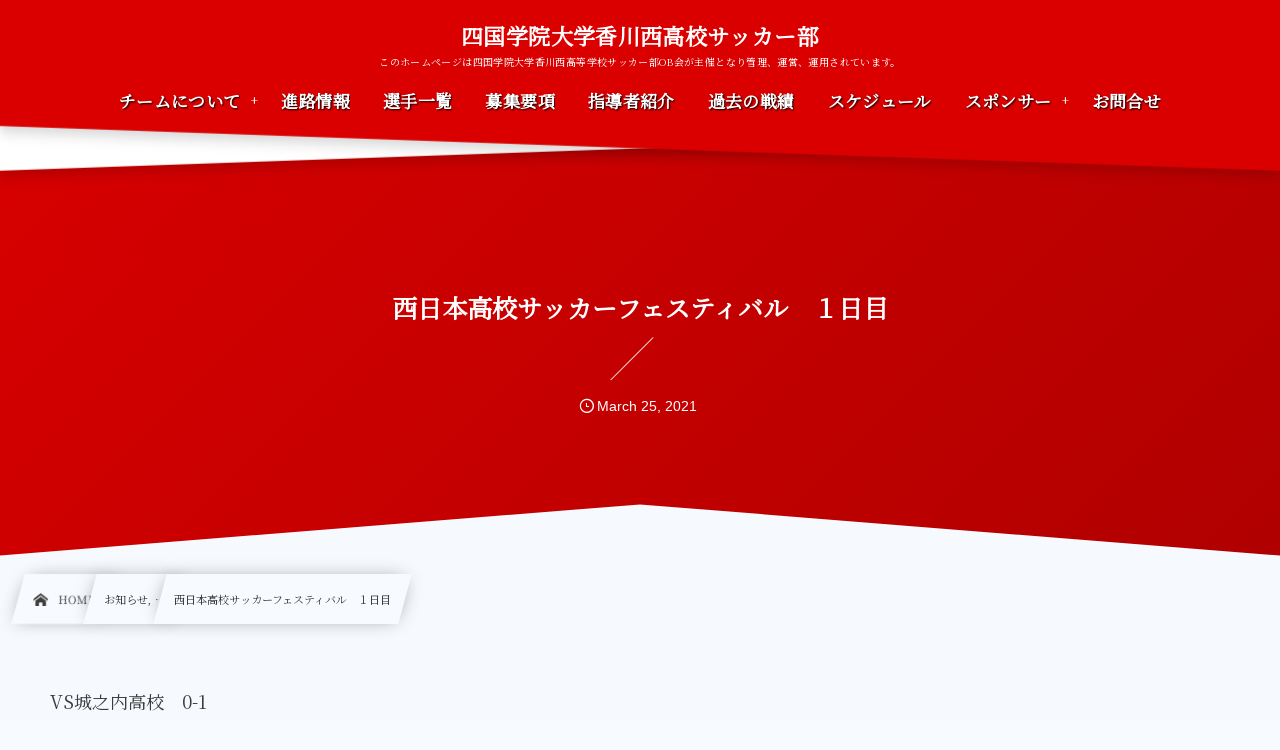

--- FILE ---
content_type: text/html; charset=UTF-8
request_url: https://shigaku-kagawanishi-fc.com/post-4298/
body_size: 12534
content:
<!DOCTYPE html><html lang="ja"><head prefix="og: http://ogp.me/ns# fb: http://ogp.me/ns/fb# article: http://ogp.me/ns/article#"><meta charset="utf-8" /><meta name="viewport" content="width=device-width,initial-scale=1,minimum-scale=1,user-scalable=yes" /><meta name="description" content="VS城之内高校　0-1 VS福知山成美C 5-2 得点　米元×3 早川　眞境名 アシスト　眞境名×2 藤田 VS福知山成美B 2-2 得点　水上×2 アシスト　竹本　上原" /><meta name="keywords" content="" /><meta property="og:title" content="西日本高校サッカーフェスティバル　１日目" /><meta property="og:type" content="article" /><meta property="og:url" content="https://shigaku-kagawanishi-fc.com/post-4298/" /><meta property="og:image" content="https://shigaku-kagawanishi-fc.com/wp-content/uploads/2021/03/名称未設定のデザイン-4.png" /><meta property="og:image:width" content="800" /><meta property="og:image:height" content="400" /><meta property="og:description" content="VS城之内高校　0-1 VS福知山成美C 5-2 得点　米元×3 早川　眞境名 アシスト　眞境名×2 藤田 VS福知山成美B 2-2 得点　水上×2 アシスト　竹本　上原" /><meta property="og:site_name" content="四国学院大学香川西高校サッカー部" /><link rel="canonical" href="https://shigaku-kagawanishi-fc.com/post-4298/" /><title>西日本高校サッカーフェスティバル　１日目  |  四国学院大学香川西高校サッカー部オフィシャルサイト</title>
<meta name='robots' content='max-image-preview:large' />
	<style>img:is([sizes="auto" i], [sizes^="auto," i]) { contain-intrinsic-size: 3000px 1500px }</style>
	<link rel="dns-prefetch" href="//connect.facebook.net" /><link rel="dns-prefetch" href="//secure.gravatar.com" /><link rel="dns-prefetch" href="//api.pinterest.com" /><link rel="dns-prefetch" href="//jsoon.digitiminimi.com" /><link rel="dns-prefetch" href="//b.hatena.ne.jp" /><link rel="dns-prefetch" href="//platform.twitter.com" /><meta http-equiv="Last-Modified" content="Sat, 27 Mar. 2021 09:23:47 +0900" /><link rel='dns-prefetch' href='//ajax.googleapis.com' />
<link rel="alternate" type="application/rss+xml" title="四国学院大学香川西高校サッカー部オフィシャルサイト &raquo; フィード" href="https://shigaku-kagawanishi-fc.com/feed/" />
<link rel="alternate" type="application/rss+xml" title="四国学院大学香川西高校サッカー部オフィシャルサイト &raquo; コメントフィード" href="https://shigaku-kagawanishi-fc.com/comments/feed/" />
<link rel="preload" as="style" onload="this.onload=null;this.rel='stylesheet'" id='wp-block-library-css' href='https://shigaku-kagawanishi-fc.com/wp-includes/css/dist/block-library/style.min.css' type='text/css' media='all' />
<style id='classic-theme-styles-inline-css' type='text/css'>
/*! This file is auto-generated */
.wp-block-button__link{color:#fff;background-color:#32373c;border-radius:9999px;box-shadow:none;text-decoration:none;padding:calc(.667em + 2px) calc(1.333em + 2px);font-size:1.125em}.wp-block-file__button{background:#32373c;color:#fff;text-decoration:none}
</style>
<style id='global-styles-inline-css' type='text/css'>
:root{--wp--preset--aspect-ratio--square: 1;--wp--preset--aspect-ratio--4-3: 4/3;--wp--preset--aspect-ratio--3-4: 3/4;--wp--preset--aspect-ratio--3-2: 3/2;--wp--preset--aspect-ratio--2-3: 2/3;--wp--preset--aspect-ratio--16-9: 16/9;--wp--preset--aspect-ratio--9-16: 9/16;--wp--preset--color--black: #000000;--wp--preset--color--cyan-bluish-gray: #abb8c3;--wp--preset--color--white: #ffffff;--wp--preset--color--pale-pink: #f78da7;--wp--preset--color--vivid-red: #cf2e2e;--wp--preset--color--luminous-vivid-orange: #ff6900;--wp--preset--color--luminous-vivid-amber: #fcb900;--wp--preset--color--light-green-cyan: #7bdcb5;--wp--preset--color--vivid-green-cyan: #00d084;--wp--preset--color--pale-cyan-blue: #8ed1fc;--wp--preset--color--vivid-cyan-blue: #0693e3;--wp--preset--color--vivid-purple: #9b51e0;--wp--preset--gradient--vivid-cyan-blue-to-vivid-purple: linear-gradient(135deg,rgba(6,147,227,1) 0%,rgb(155,81,224) 100%);--wp--preset--gradient--light-green-cyan-to-vivid-green-cyan: linear-gradient(135deg,rgb(122,220,180) 0%,rgb(0,208,130) 100%);--wp--preset--gradient--luminous-vivid-amber-to-luminous-vivid-orange: linear-gradient(135deg,rgba(252,185,0,1) 0%,rgba(255,105,0,1) 100%);--wp--preset--gradient--luminous-vivid-orange-to-vivid-red: linear-gradient(135deg,rgba(255,105,0,1) 0%,rgb(207,46,46) 100%);--wp--preset--gradient--very-light-gray-to-cyan-bluish-gray: linear-gradient(135deg,rgb(238,238,238) 0%,rgb(169,184,195) 100%);--wp--preset--gradient--cool-to-warm-spectrum: linear-gradient(135deg,rgb(74,234,220) 0%,rgb(151,120,209) 20%,rgb(207,42,186) 40%,rgb(238,44,130) 60%,rgb(251,105,98) 80%,rgb(254,248,76) 100%);--wp--preset--gradient--blush-light-purple: linear-gradient(135deg,rgb(255,206,236) 0%,rgb(152,150,240) 100%);--wp--preset--gradient--blush-bordeaux: linear-gradient(135deg,rgb(254,205,165) 0%,rgb(254,45,45) 50%,rgb(107,0,62) 100%);--wp--preset--gradient--luminous-dusk: linear-gradient(135deg,rgb(255,203,112) 0%,rgb(199,81,192) 50%,rgb(65,88,208) 100%);--wp--preset--gradient--pale-ocean: linear-gradient(135deg,rgb(255,245,203) 0%,rgb(182,227,212) 50%,rgb(51,167,181) 100%);--wp--preset--gradient--electric-grass: linear-gradient(135deg,rgb(202,248,128) 0%,rgb(113,206,126) 100%);--wp--preset--gradient--midnight: linear-gradient(135deg,rgb(2,3,129) 0%,rgb(40,116,252) 100%);--wp--preset--font-size--small: 13px;--wp--preset--font-size--medium: 20px;--wp--preset--font-size--large: 36px;--wp--preset--font-size--x-large: 42px;--wp--preset--spacing--20: 0.44rem;--wp--preset--spacing--30: 0.67rem;--wp--preset--spacing--40: 1rem;--wp--preset--spacing--50: 1.5rem;--wp--preset--spacing--60: 2.25rem;--wp--preset--spacing--70: 3.38rem;--wp--preset--spacing--80: 5.06rem;--wp--preset--shadow--natural: 6px 6px 9px rgba(0, 0, 0, 0.2);--wp--preset--shadow--deep: 12px 12px 50px rgba(0, 0, 0, 0.4);--wp--preset--shadow--sharp: 6px 6px 0px rgba(0, 0, 0, 0.2);--wp--preset--shadow--outlined: 6px 6px 0px -3px rgba(255, 255, 255, 1), 6px 6px rgba(0, 0, 0, 1);--wp--preset--shadow--crisp: 6px 6px 0px rgba(0, 0, 0, 1);}:where(.is-layout-flex){gap: 0.5em;}:where(.is-layout-grid){gap: 0.5em;}body .is-layout-flex{display: flex;}.is-layout-flex{flex-wrap: wrap;align-items: center;}.is-layout-flex > :is(*, div){margin: 0;}body .is-layout-grid{display: grid;}.is-layout-grid > :is(*, div){margin: 0;}:where(.wp-block-columns.is-layout-flex){gap: 2em;}:where(.wp-block-columns.is-layout-grid){gap: 2em;}:where(.wp-block-post-template.is-layout-flex){gap: 1.25em;}:where(.wp-block-post-template.is-layout-grid){gap: 1.25em;}.has-black-color{color: var(--wp--preset--color--black) !important;}.has-cyan-bluish-gray-color{color: var(--wp--preset--color--cyan-bluish-gray) !important;}.has-white-color{color: var(--wp--preset--color--white) !important;}.has-pale-pink-color{color: var(--wp--preset--color--pale-pink) !important;}.has-vivid-red-color{color: var(--wp--preset--color--vivid-red) !important;}.has-luminous-vivid-orange-color{color: var(--wp--preset--color--luminous-vivid-orange) !important;}.has-luminous-vivid-amber-color{color: var(--wp--preset--color--luminous-vivid-amber) !important;}.has-light-green-cyan-color{color: var(--wp--preset--color--light-green-cyan) !important;}.has-vivid-green-cyan-color{color: var(--wp--preset--color--vivid-green-cyan) !important;}.has-pale-cyan-blue-color{color: var(--wp--preset--color--pale-cyan-blue) !important;}.has-vivid-cyan-blue-color{color: var(--wp--preset--color--vivid-cyan-blue) !important;}.has-vivid-purple-color{color: var(--wp--preset--color--vivid-purple) !important;}.has-black-background-color{background-color: var(--wp--preset--color--black) !important;}.has-cyan-bluish-gray-background-color{background-color: var(--wp--preset--color--cyan-bluish-gray) !important;}.has-white-background-color{background-color: var(--wp--preset--color--white) !important;}.has-pale-pink-background-color{background-color: var(--wp--preset--color--pale-pink) !important;}.has-vivid-red-background-color{background-color: var(--wp--preset--color--vivid-red) !important;}.has-luminous-vivid-orange-background-color{background-color: var(--wp--preset--color--luminous-vivid-orange) !important;}.has-luminous-vivid-amber-background-color{background-color: var(--wp--preset--color--luminous-vivid-amber) !important;}.has-light-green-cyan-background-color{background-color: var(--wp--preset--color--light-green-cyan) !important;}.has-vivid-green-cyan-background-color{background-color: var(--wp--preset--color--vivid-green-cyan) !important;}.has-pale-cyan-blue-background-color{background-color: var(--wp--preset--color--pale-cyan-blue) !important;}.has-vivid-cyan-blue-background-color{background-color: var(--wp--preset--color--vivid-cyan-blue) !important;}.has-vivid-purple-background-color{background-color: var(--wp--preset--color--vivid-purple) !important;}.has-black-border-color{border-color: var(--wp--preset--color--black) !important;}.has-cyan-bluish-gray-border-color{border-color: var(--wp--preset--color--cyan-bluish-gray) !important;}.has-white-border-color{border-color: var(--wp--preset--color--white) !important;}.has-pale-pink-border-color{border-color: var(--wp--preset--color--pale-pink) !important;}.has-vivid-red-border-color{border-color: var(--wp--preset--color--vivid-red) !important;}.has-luminous-vivid-orange-border-color{border-color: var(--wp--preset--color--luminous-vivid-orange) !important;}.has-luminous-vivid-amber-border-color{border-color: var(--wp--preset--color--luminous-vivid-amber) !important;}.has-light-green-cyan-border-color{border-color: var(--wp--preset--color--light-green-cyan) !important;}.has-vivid-green-cyan-border-color{border-color: var(--wp--preset--color--vivid-green-cyan) !important;}.has-pale-cyan-blue-border-color{border-color: var(--wp--preset--color--pale-cyan-blue) !important;}.has-vivid-cyan-blue-border-color{border-color: var(--wp--preset--color--vivid-cyan-blue) !important;}.has-vivid-purple-border-color{border-color: var(--wp--preset--color--vivid-purple) !important;}.has-vivid-cyan-blue-to-vivid-purple-gradient-background{background: var(--wp--preset--gradient--vivid-cyan-blue-to-vivid-purple) !important;}.has-light-green-cyan-to-vivid-green-cyan-gradient-background{background: var(--wp--preset--gradient--light-green-cyan-to-vivid-green-cyan) !important;}.has-luminous-vivid-amber-to-luminous-vivid-orange-gradient-background{background: var(--wp--preset--gradient--luminous-vivid-amber-to-luminous-vivid-orange) !important;}.has-luminous-vivid-orange-to-vivid-red-gradient-background{background: var(--wp--preset--gradient--luminous-vivid-orange-to-vivid-red) !important;}.has-very-light-gray-to-cyan-bluish-gray-gradient-background{background: var(--wp--preset--gradient--very-light-gray-to-cyan-bluish-gray) !important;}.has-cool-to-warm-spectrum-gradient-background{background: var(--wp--preset--gradient--cool-to-warm-spectrum) !important;}.has-blush-light-purple-gradient-background{background: var(--wp--preset--gradient--blush-light-purple) !important;}.has-blush-bordeaux-gradient-background{background: var(--wp--preset--gradient--blush-bordeaux) !important;}.has-luminous-dusk-gradient-background{background: var(--wp--preset--gradient--luminous-dusk) !important;}.has-pale-ocean-gradient-background{background: var(--wp--preset--gradient--pale-ocean) !important;}.has-electric-grass-gradient-background{background: var(--wp--preset--gradient--electric-grass) !important;}.has-midnight-gradient-background{background: var(--wp--preset--gradient--midnight) !important;}.has-small-font-size{font-size: var(--wp--preset--font-size--small) !important;}.has-medium-font-size{font-size: var(--wp--preset--font-size--medium) !important;}.has-large-font-size{font-size: var(--wp--preset--font-size--large) !important;}.has-x-large-font-size{font-size: var(--wp--preset--font-size--x-large) !important;}
:where(.wp-block-post-template.is-layout-flex){gap: 1.25em;}:where(.wp-block-post-template.is-layout-grid){gap: 1.25em;}
:where(.wp-block-columns.is-layout-flex){gap: 2em;}:where(.wp-block-columns.is-layout-grid){gap: 2em;}
:root :where(.wp-block-pullquote){font-size: 1.5em;line-height: 1.6;}
</style>
<link rel="preload" as="style" onload="this.onload=null;this.rel='stylesheet'" id='contact-form-7-css' href='https://shigaku-kagawanishi-fc.com/wp-content/plugins/contact-form-7/includes/css/styles.css' type='text/css' media='all' />
<link rel="preload" as="style" onload="this.onload=null;this.rel='stylesheet'" id='swpm.common-css' href='https://shigaku-kagawanishi-fc.com/wp-content/plugins/simple-membership/css/swpm.common.css' type='text/css' media='all' />
<link rel="preload" as="style" onload="this.onload=null;this.rel='stylesheet'" id='dp-wp-block-library-css' href='https://shigaku-kagawanishi-fc.com/wp-content/themes/dp-infinitii/css/wp-blocks.css' type='text/css' media='all' />
<link rel='stylesheet' id='digipress-css' href='https://shigaku-kagawanishi-fc.com/wp-content/themes/dp-infinitii/css/style.css' type='text/css' media='all' />
<link rel="preload" as="style" onload="this.onload=null;this.rel='stylesheet'" id='dp-shortcodes-css' href='https://shigaku-kagawanishi-fc.com/wp-content/plugins/dp-ex-shortcodes/css/style.css' type='text/css' media='all' />
<link rel="preload" as="style" onload="this.onload=null;this.rel='stylesheet'" id='wow-css' href='https://shigaku-kagawanishi-fc.com/wp-content/themes/dp-infinitii/css/animate.css' type='text/css' media='all' />
<link rel="preload" as="style" onload="this.onload=null;this.rel='stylesheet'" id='dp-swiper-css' href='https://shigaku-kagawanishi-fc.com/wp-content/themes/dp-infinitii/css/swiper.css' type='text/css' media='all' />
<link rel='stylesheet' id='dp-visual-css' href='https://shigaku-kagawanishi-fc.com/wp-content/uploads/digipress/infinitii/css/visual-custom.css' type='text/css' media='all' />
<link rel="preload" as="style" onload="this.onload=null;this.rel='stylesheet'" id='air-datepicker-css' href='https://shigaku-kagawanishi-fc.com/wp-content/themes/dp-infinitii/css/datepicker.min.css' type='text/css' media='all' />
<link rel="preload" as="style" onload="this.onload=null;this.rel='stylesheet'" id='fancybox-css' href='https://shigaku-kagawanishi-fc.com/wp-content/plugins/easy-fancybox/fancybox/1.5.4/jquery.fancybox.min.css' type='text/css' media='screen' />
<style id='fancybox-inline-css' type='text/css'>
#fancybox-outer{background:#ffffff}#fancybox-content{background:#ffffff;border-color:#ffffff;color:#000000;}#fancybox-title,#fancybox-title-float-main{color:#fff}
</style>
<link rel="https://api.w.org/" href="https://shigaku-kagawanishi-fc.com/wp-json/" /><link rel="alternate" title="JSON" type="application/json" href="https://shigaku-kagawanishi-fc.com/wp-json/wp/v2/posts/4298" /><link rel="EditURI" type="application/rsd+xml" title="RSD" href="https://shigaku-kagawanishi-fc.com/xmlrpc.php?rsd" />
<link rel='shortlink' href='https://shigaku-kagawanishi-fc.com/?p=4298' />
<link rel="alternate" title="oEmbed (JSON)" type="application/json+oembed" href="https://shigaku-kagawanishi-fc.com/wp-json/oembed/1.0/embed?url=https%3A%2F%2Fshigaku-kagawanishi-fc.com%2Fpost-4298%2F" />
<link rel="alternate" title="oEmbed (XML)" type="text/xml+oembed" href="https://shigaku-kagawanishi-fc.com/wp-json/oembed/1.0/embed?url=https%3A%2F%2Fshigaku-kagawanishi-fc.com%2Fpost-4298%2F&#038;format=xml" />
<link rel="preconnect" href="https://fonts.gstatic.com" /><link href="https://fonts.googleapis.com/css2?family=Noto+Serif+JP&display=swap" rel="preload" as="style" onload="this.onload=null;this.rel='stylesheet'" /><link rel="icon" href="https://shigaku-kagawanishi-fc.com/wp-content/uploads/2021/03/cropped-名称未設定のデザイン-1-32x32.png" sizes="32x32" />
<link rel="icon" href="https://shigaku-kagawanishi-fc.com/wp-content/uploads/2021/03/cropped-名称未設定のデザイン-1-192x192.png" sizes="192x192" />
<link rel="apple-touch-icon" href="https://shigaku-kagawanishi-fc.com/wp-content/uploads/2021/03/cropped-名称未設定のデザイン-1-180x180.png" />
<meta name="msapplication-TileImage" content="https://shigaku-kagawanishi-fc.com/wp-content/uploads/2021/03/cropped-名称未設定のデザイン-1-270x270.png" />
<meta name="google-site-verification" content="V58bxIbHzF88avuGjsQEz43niN6YZSLKHSocCJEO8s8" /></head><body class="post-template-default single single-post postid-4298 single-format-standard main-body pc not-home piled_layer" data-use-pjax="true" data-pjax-transition="true" data-use-wow="true" data-ct-sns-cache="true" data-ct-sns-cache-time="86400000"><header id="header_bar" class="header_bar pc piled_layer"><div class="h_group"><h1 class="hd-title txt wow fadeInDown" data-wow-delay="0.1s"><a href="https://shigaku-kagawanishi-fc.com/" title="四国学院大学香川西高校サッカー部オフィシャルサイト">四国学院大学香川西高校サッカー部</a></h1><h2 class="caption wow fadeInUp" data-wow-delay="0.1s">このホームページは四国学院大学香川西高等学校サッカー部OB会が主催となり管理、運営、運用されています。</h2></div><div class="hd_bar_content wow fadeInUp" data-wow-delay="0.3s"><input type="checkbox" role="button" title="menu" class="mq_toggle_global_menu" id="mq_toggle_global_menu" />
<label for="mq_toggle_global_menu" class="mq_toggle_global_menu_button" aria-hidden="true" title="menu"><span class="open">…</span><span class="close">×</span></label>
<nav id="global_menu_nav" class="global_menu_nav bar_item"><ul id="global_menu_ul" class="global_menu_ul has_chaser_ul on_pjax"><li id="menu-item-260" class="menu-item menu-item-type-post_type menu-item-object-post menu-item-has-children"><a href="https://shigaku-kagawanishi-fc.com/team-about/" class="menu-link"><span class="menu-title">チームについて</span></a>
<ul class="sub-menu">
	<li id="menu-item-261" class="menu-item menu-item-type-post_type menu-item-object-post"><a href="https://shigaku-kagawanishi-fc.com/practice-environment/" class="menu-link"><span class="menu-title">練習環境について</span></a></li>
</ul>
</li>
<li id="menu-item-265" class="menu-item menu-item-type-post_type menu-item-object-post"><a href="https://shigaku-kagawanishi-fc.com/course/" class="menu-link"><span class="menu-title">進路情報</span></a></li>
<li id="menu-item-262" class="menu-item menu-item-type-post_type menu-item-object-post"><a href="https://shigaku-kagawanishi-fc.com/player-information/" class="menu-link"><span class="menu-title">選手一覧</span></a></li>
<li id="menu-item-266" class="menu-item menu-item-type-post_type menu-item-object-post"><a href="https://shigaku-kagawanishi-fc.com/application-requirements/" class="menu-link"><span class="menu-title">募集要項</span></a></li>
<li id="menu-item-264" class="menu-item menu-item-type-post_type menu-item-object-post"><a href="https://shigaku-kagawanishi-fc.com/staff-introduction/" class="menu-link"><span class="menu-title">指導者紹介</span></a></li>
<li id="menu-item-263" class="menu-item menu-item-type-post_type menu-item-object-post"><a href="https://shigaku-kagawanishi-fc.com/performance/" class="menu-link"><span class="menu-title">過去の戦績</span></a></li>
<li id="menu-item-30329" class="menu-item menu-item-type-post_type menu-item-object-post"><a href="https://shigaku-kagawanishi-fc.com/schedule/" class="menu-link"><span class="menu-title">スケジュール</span></a></li>
<li id="menu-item-548" class="menu-item menu-item-type-custom menu-item-object-custom menu-item-has-children"><a class="menu-link"><span class="menu-title">スポンサー</span></a>
<ul class="sub-menu">
	<li id="menu-item-549" class="menu-item menu-item-type-post_type menu-item-object-page"><a href="https://shigaku-kagawanishi-fc.com/sponsor/" class="menu-link"><span class="menu-title">スポンサー一覧</span></a></li>
	<li id="menu-item-550" class="menu-item menu-item-type-post_type menu-item-object-page"><a href="https://shigaku-kagawanishi-fc.com/sponsor-recruitment/" class="menu-link"><span class="menu-title">スポンサー募集</span></a></li>
</ul>
</li>
<li id="menu-item-270" class="menu-item menu-item-type-post_type menu-item-object-page"><a href="https://shigaku-kagawanishi-fc.com/contact/" class="menu-link"><span class="menu-title">お問合せ</span></a></li>
</ul></nav>
</div></header>
<div id="dp_main_wrapper" class="main-wrapper" aria-live="polite"><div id="dp-pjax-wrapper" data-barba="wrapper"><div class="dp-pjax-container" data-barba="container" data-barba-namespace="home"><div id="container" class="dp-container pc is-change-hue not-home singular"><section id="ct-hd" class="ct-hd no_bgimg"><div id="ct-whole" class="ct-whole edge_shape_mountain_btm no_bgimg not-home singular singular"><div class="hd-content"><h2 class="hd-title single-title wow fadeInDown" data-wow-delay="0.4s"><span>西日本高校サッカーフェスティバル　１日目</span></h2><div class="hd-meta meta-info wow fadeInUp" data-wow-delay="0.7s"><div class="meta meta-date eng"><time datetime="2021-03-25T15:59:37+09:00" class="published icon-clock eng"><span class="date_month_en_full">March</span> <span class="date_day">25</span>, <span class="date_year">2021</span></time></div></div></div></div></section><nav id="dp_breadcrumb_nav" class="dp_breadcrumb_nav"><ul><li><a href="https://shigaku-kagawanishi-fc.com/" class="nav_home nav_link"><span class="nav_title"><i class="icon-home"></i>HOME</span></a></li><li><a href="https://shigaku-kagawanishi-fc.com/category/news/" class="nav_link"><span class="nav_title">お知らせ, &#8230;</span></a></li><li><a href="https://shigaku-kagawanishi-fc.com/post-4298/" class="nav_link"><span class="nav_title">西日本高校サッカーフェスティバル　１日目</span></a></li></ul></nav><div class="content-wrap incontainer clearfix two-col not-home singular">
<main id="content" class="content two-col right"><article id="post-4298" class="single-article post-4298 post type-post status-publish format-standard category-news category-report category-result"><div class="entry entry-content"><p>VS城之内高校　0-1</p>
<p>VS福知山成美C 5-2</p>
<p>得点　米元×3 早川　眞境名</p>
<p>アシスト　眞境名×2 藤田</p>
<p>VS福知山成美B 2-2</p>
<p>得点　水上×2</p>
<p>アシスト　竹本　上原</p>
</div><footer class="single_post_meta bottom"><div class="second_row"><div class="meta meta-date eng"><time datetime="2021-03-25T15:59:37+09:00" class="published icon-clock eng"><span class="date_month_en_full">March</span> <span class="date_day">25</span>, <span class="date_year">2021</span></time></div></div></footer></article><aside class="dp_related_posts clearfix horizontal two-col"><h3 class="inside-title wow fadeInDown"><span>関連情報</span></h3><ul><li class=" wow fadeInUp"><div class="widget-post-thumb"><a href="https://shigaku-kagawanishi-fc.com/post-31288/" title="2025年11月22日(土) 香川県1部リーグ" class="thumb-link"><figure class="post-thumb"><img src="https://shigaku-kagawanishi-fc.com/wp-content/uploads/2025/06/IMG_2062-500x308.jpeg" alt="Thumbnail" width="120" height="80" class="thumb-img" /></figure></a></div><div class="excerpt_div has_thumb"><div class="meta-cat"><a href="https://shigaku-kagawanishi-fc.com/category/news/" rel="tag" class="cat-link  cat-color14"><span class="cat-name">お知らせ</span></a></div><h4 class="excerpt_title_wid"><a href="https://shigaku-kagawanishi-fc.com/post-31288/" title="2025年11月22日(土) 香川県1部リーグ" class="list-link">2025年11月22日(土) 香川県1部リーグ</a></h4></div></li><li class=" wow fadeInUp"><div class="widget-post-thumb"><a href="https://shigaku-kagawanishi-fc.com/post-31281/" title="2025年11月4日　U-18フットサル代表候補に2年生　阿久津利真　が選出&#x203c;&#xfe0f;" class="thumb-link"><figure class="post-thumb"><img src="https://shigaku-kagawanishi-fc.com/wp-content/uploads/2025/11/F8EFF8D7-8049-4586-8D5C-80F5E8D854CC-444x308.jpeg" alt="Thumbnail" width="120" height="80" class="thumb-img" /></figure></a></div><div class="excerpt_div has_thumb"><div class="meta-cat"><a href="https://shigaku-kagawanishi-fc.com/category/news/" rel="tag" class="cat-link  cat-color14"><span class="cat-name">お知らせ</span></a></div><h4 class="excerpt_title_wid"><a href="https://shigaku-kagawanishi-fc.com/post-31281/" title="2025年11月4日　U-18フットサル代表候補に2年生　阿久津利真　が選出&#x203c;&#xfe0f;" class="list-link">2025年11月4日　U-18フットサル代表候補に2年生　阿久津利真　が選出&#x203c;&...</a></h4></div></li><li class=" wow fadeInUp"><div class="widget-post-thumb"><a href="https://shigaku-kagawanishi-fc.com/post-31276/" title="2021年度卒業　川崎　竜聖がFリーグ　湘南ベルマーレフットサルクラブに加入決定" class="thumb-link"><figure class="post-thumb"><img src="https://shigaku-kagawanishi-fc.com/wp-content/uploads/2025/10/21A238DE-17A2-47F8-9C1A-B722FDDB6572-500x308.jpeg" alt="Thumbnail" width="120" height="80" class="thumb-img" /></figure></a></div><div class="excerpt_div has_thumb"><div class="meta-cat"><a href="https://shigaku-kagawanishi-fc.com/category/ob%e3%81%ae%e6%b4%bb%e8%ba%8d/" rel="tag" class="cat-link  cat-color8"><span class="cat-name">OBの活躍</span></a></div><h4 class="excerpt_title_wid"><a href="https://shigaku-kagawanishi-fc.com/post-31276/" title="2021年度卒業　川崎　竜聖がFリーグ　湘南ベルマーレフットサルクラブに加入決定" class="list-link">2021年度卒業　川崎　竜聖がFリーグ　湘南ベルマーレフットサルクラブに加入決定</a></h4></div></li><li class=" wow fadeInUp"><div class="widget-post-thumb"><a href="https://shigaku-kagawanishi-fc.com/post-31270/" title="2025年10月25日(土) 全日本高校サッカー選手権大会香川県大会 準々決勝" class="thumb-link"><figure class="post-thumb"><img src="https://shigaku-kagawanishi-fc.com/wp-content/uploads/2025/10/IMG_7008-500x308.jpeg" alt="Thumbnail" width="120" height="80" class="thumb-img" /></figure></a></div><div class="excerpt_div has_thumb"><div class="meta-cat"><a href="https://shigaku-kagawanishi-fc.com/category/news/" rel="tag" class="cat-link  cat-color14"><span class="cat-name">お知らせ</span></a></div><h4 class="excerpt_title_wid"><a href="https://shigaku-kagawanishi-fc.com/post-31270/" title="2025年10月25日(土) 全日本高校サッカー選手権大会香川県大会 準々決勝" class="list-link">2025年10月25日(土) 全日本高校サッカー選手権大会香川県大会 準々決勝</a></h4></div></li><li class=" wow fadeInUp"><div class="widget-post-thumb"><a href="https://shigaku-kagawanishi-fc.com/post-31266/" title="2025年10月19日(日) 全国高校サッカー選手権 香川県予選3回戦" class="thumb-link"><figure class="post-thumb"><img src="https://shigaku-kagawanishi-fc.com/wp-content/uploads/2025/06/IMG_2062-500x308.jpeg" alt="Thumbnail" width="120" height="80" class="thumb-img" /></figure></a></div><div class="excerpt_div has_thumb"><div class="meta-cat"><a href="https://shigaku-kagawanishi-fc.com/category/news/" rel="tag" class="cat-link  cat-color14"><span class="cat-name">お知らせ</span></a></div><h4 class="excerpt_title_wid"><a href="https://shigaku-kagawanishi-fc.com/post-31266/" title="2025年10月19日(日) 全国高校サッカー選手権 香川県予選3回戦" class="list-link">2025年10月19日(日) 全国高校サッカー選手権 香川県予選3回戦</a></h4></div></li><li class=" wow fadeInUp"><div class="widget-post-thumb"><a href="https://shigaku-kagawanishi-fc.com/post-31263/" title="2025年10月11日(土) プリンスリーグ四国" class="thumb-link"><figure class="post-thumb"><img src="https://shigaku-kagawanishi-fc.com/wp-content/uploads/2025/06/IMG_2062-500x308.jpeg" alt="Thumbnail" width="120" height="80" class="thumb-img" /></figure></a></div><div class="excerpt_div has_thumb"><div class="meta-cat"><a href="https://shigaku-kagawanishi-fc.com/category/news/" rel="tag" class="cat-link  cat-color14"><span class="cat-name">お知らせ</span></a></div><h4 class="excerpt_title_wid"><a href="https://shigaku-kagawanishi-fc.com/post-31263/" title="2025年10月11日(土) プリンスリーグ四国" class="list-link">2025年10月11日(土) プリンスリーグ四国</a></h4></div></li><li class=" wow fadeInUp"><div class="widget-post-thumb"><a href="https://shigaku-kagawanishi-fc.com/post-31258/" title="2025年度 第104回全国高等学校　サッカー選手権大会 香川県大会" class="thumb-link"><figure class="post-thumb"><img src="https://shigaku-kagawanishi-fc.com/wp-content/uploads/2025/10/選手権-500x308.jpg" alt="Thumbnail" width="120" height="80" class="thumb-img" /></figure></a></div><div class="excerpt_div has_thumb"><div class="meta-cat"><a href="https://shigaku-kagawanishi-fc.com/category/news/" rel="tag" class="cat-link  cat-color14"><span class="cat-name">お知らせ</span></a></div><h4 class="excerpt_title_wid"><a href="https://shigaku-kagawanishi-fc.com/post-31258/" title="2025年度 第104回全国高等学校　サッカー選手権大会 香川県大会" class="list-link">2025年度 第104回全国高等学校　サッカー選手権大会 香川県大会</a></h4></div></li><li class=" wow fadeInUp"><div class="widget-post-thumb"><a href="https://shigaku-kagawanishi-fc.com/post-31255/" title="2025年9月27日(土) 香川県リーグ1部" class="thumb-link"><figure class="post-thumb"><img src="https://shigaku-kagawanishi-fc.com/wp-content/uploads/2025/06/IMG_2062-500x308.jpeg" alt="Thumbnail" width="120" height="80" class="thumb-img" /></figure></a></div><div class="excerpt_div has_thumb"><div class="meta-cat"><a href="https://shigaku-kagawanishi-fc.com/category/news/" rel="tag" class="cat-link  cat-color14"><span class="cat-name">お知らせ</span></a></div><h4 class="excerpt_title_wid"><a href="https://shigaku-kagawanishi-fc.com/post-31255/" title="2025年9月27日(土) 香川県リーグ1部" class="list-link">2025年9月27日(土) 香川県リーグ1部</a></h4></div></li></ul></aside><div id="single_float_div" class="single_float_div"><input type="checkbox" role="button" id="share-tgl-chk" title="shares" /><label for="share-tgl-chk" aria-hidden="true" class="share-tgl" title="shares"><i class="icon-share"></i></label><div class="inner"><div class="loop-share-num ct-shares" data-url="https://shigaku-kagawanishi-fc.com/post-4298/"><div class="stitle">Share / Subscribe</div><div class="sitem bg-likes ct-fb"><a href="https://www.facebook.com/sharer/sharer.php?u=https%3A%2F%2Fshigaku-kagawanishi-fc.com%2Fpost-4298%2F&t=%E8%A5%BF%E6%97%A5%E6%9C%AC%E9%AB%98%E6%A0%A1%E3%82%B5%E3%83%83%E3%82%AB%E3%83%BC%E3%83%95%E3%82%A7%E3%82%B9%E3%83%86%E3%82%A3%E3%83%90%E3%83%AB%E3%80%80%EF%BC%91%E6%97%A5%E7%9B%AE+%7C+%E5%9B%9B%E5%9B%BD%E5%AD%A6%E9%99%A2%E5%A4%A7%E5%AD%A6%E9%A6%99%E5%B7%9D%E8%A5%BF%E9%AB%98%E6%A0%A1%E3%82%B5%E3%83%83%E3%82%AB%E3%83%BC%E9%83%A8%E3%82%AA%E3%83%95%E3%82%A3%E3%82%B7%E3%83%A3%E3%83%AB%E3%82%B5%E3%82%A4%E3%83%88" target="_blank" rel="nofollow"><i class="share-icon fb icon-facebook"></i><span class="share-num"></span></a><div class="sname">Facebook Likes</div></div><div class="sitem bg-tweets ct-tw"><a href="https://twitter.com/intent/tweet?original_referer=https%3A%2F%2Fshigaku-kagawanishi-fc.com%2Fpost-4298%2F&url=https%3A%2F%2Fshigaku-kagawanishi-fc.com%2Fpost-4298%2F&text=%E8%A5%BF%E6%97%A5%E6%9C%AC%E9%AB%98%E6%A0%A1%E3%82%B5%E3%83%83%E3%82%AB%E3%83%BC%E3%83%95%E3%82%A7%E3%82%B9%E3%83%86%E3%82%A3%E3%83%90%E3%83%AB%E3%80%80%EF%BC%91%E6%97%A5%E7%9B%AE+%7C+%E5%9B%9B%E5%9B%BD%E5%AD%A6%E9%99%A2%E5%A4%A7%E5%AD%A6%E9%A6%99%E5%B7%9D%E8%A5%BF%E9%AB%98%E6%A0%A1%E3%82%B5%E3%83%83%E3%82%AB%E3%83%BC%E9%83%A8%E3%82%AA%E3%83%95%E3%82%A3%E3%82%B7%E3%83%A3%E3%83%AB%E3%82%B5%E3%82%A4%E3%83%88" target="_blank" rel="nofollow"><i class="share-icon tw icon-twitter"></i><span class="share-num"></span></a><div class="sname">Tweets</div></div><div class="sitem bg-hatebu ct-hb"><a href="http://b.hatena.ne.jp/add?mode=confirm&url=https%3A%2F%2Fshigaku-kagawanishi-fc.com%2Fpost-4298%2F&title=%E8%A5%BF%E6%97%A5%E6%9C%AC%E9%AB%98%E6%A0%A1%E3%82%B5%E3%83%83%E3%82%AB%E3%83%BC%E3%83%95%E3%82%A7%E3%82%B9%E3%83%86%E3%82%A3%E3%83%90%E3%83%AB%E3%80%80%EF%BC%91%E6%97%A5%E7%9B%AE+%7C+%E5%9B%9B%E5%9B%BD%E5%AD%A6%E9%99%A2%E5%A4%A7%E5%AD%A6%E9%A6%99%E5%B7%9D%E8%A5%BF%E9%AB%98%E6%A0%A1%E3%82%B5%E3%83%83%E3%82%AB%E3%83%BC%E9%83%A8%E3%82%AA%E3%83%95%E3%82%A3%E3%82%B7%E3%83%A3%E3%83%AB%E3%82%B5%E3%82%A4%E3%83%88" target="_blank" rel="nofollow"><i class="share-icon hb icon-hatebu"></i><span class="share-num"></span></a><div class="sname">Hatena Bookmarks</div></div><div class="sitem bg-pinterest ct-pr"><a href="//www.pinterest.com/pin/create/button/?url=https%3A%2F%2Fshigaku-kagawanishi-fc.com%2Fpost-4298%2F&description=VS%E5%9F%8E%E4%B9%8B%E5%86%85%E9%AB%98%E6%A0%A1%E3%80%800-1+VS%E7%A6%8F%E7%9F%A5%E5%B1%B1%E6%88%90%E7%BE%8EC+5-2+%E5%BE%97%E7%82%B9%E3%80%80%E7%B1%B3%E5%85%83%C3%973+%E6%97%A9%E5%B7%9D%E3%80%80%E7%9C%9E%E5%A2%83%E5%90%8D+%E3%82%A2%E3%82%B7%E3%82%B9%E3%83%88%E3%80%80%E7%9C%9E%E5%A2%83%E5%90%8D%C3%972+%E8%97%A4%E7%94%B0+VS%E7%A6%8F%E7%9F%A5%E5%B1%B1%E6%88%90%E7%BE%8EB+2-2+%E5%BE%97%E7%82%B9%E3%80%80%E6%B0%B4%E4%B8%8A%C3%972+%E3%82%A2%E3%82%B7%E3%82%B9%E3%83%88%E3%80%80%E7%AB%B9%E6%9C%AC%E3%80%80%E4%B8%8A%E5%8E%9F" rel="nofollow" target="_blank"><i class="share-icon pr icon-pinterest"></i><span class="share-num"></span></a><div class="sname">Pinterest</div></div><div class="sitem bg-pocket ct-pk"><a href="https://getpocket.com/edit?url=https%3A%2F%2Fshigaku-kagawanishi-fc.com%2Fpost-4298%2F" target="_blank"><i class="share-icon pk icon-pocket"></i><span class="share-num">0</span></a><div class="sname">Pocket</div></div><div class="sitem bg-evernote"><a href="https://www.evernote.com/noteit.action?url=https%3A%2F%2Fshigaku-kagawanishi-fc.com%2Fpost-4298%2F&title=%E8%A5%BF%E6%97%A5%E6%9C%AC%E9%AB%98%E6%A0%A1%E3%82%B5%E3%83%83%E3%82%AB%E3%83%BC%E3%83%95%E3%82%A7%E3%82%B9%E3%83%86%E3%82%A3%E3%83%90%E3%83%AB%E3%80%80%EF%BC%91%E6%97%A5%E7%9B%AE+%7C+%E5%9B%9B%E5%9B%BD%E5%AD%A6%E9%99%A2%E5%A4%A7%E5%AD%A6%E9%A6%99%E5%B7%9D%E8%A5%BF%E9%AB%98%E6%A0%A1%E3%82%B5%E3%83%83%E3%82%AB%E3%83%BC%E9%83%A8%E3%82%AA%E3%83%95%E3%82%A3%E3%82%B7%E3%83%A3%E3%83%AB%E3%82%B5%E3%82%A4%E3%83%88" target="_blank"><i class="share-icon en icon-evernote"></i><span class="share-num"><i class="icon-attach"></i></span></a><div class="sname">Evernote</div></div><div class="sitem bg-feedly"><a href="https://feedly.com/i/subscription/feed/https%3A%2F%2Fshigaku-kagawanishi-fc.com%2Ffeed%2F" target="_blank" rel="nofollow"><i class="share-icon fl icon-feedly"></i><span class="share-num">1</span></a><div class="sname">Feedly</div></div><div class="sitem bg-line"><a href="https://lineit.line.me/share/ui?url=https%3A%2F%2Fshigaku-kagawanishi-fc.com%2Fpost-4298%2F" target="_blank"><i class="share-icon ln icon-line"></i><span class="share-num"><i class="icon-email"></i></span></a><div class="sname">Send to LINE</div></div></div></div></div></main><aside id="sidebar" class="sidebar right first"><div id="custom_html-18" class="widget_text widget-box widget_custom_html  slider_fx"><div class="textwidget custom-html-widget"><br>
<br>
<br>
</div></div><div id="dpmostviewedpostswidget-2" class="widget-box dp_recent_posts_widget  slider_fx"><h2 class="wd-title"><span>人気記事</span></h2><ul class="recent_entries  has_thumb"> <li class="aitem "><a href="https://shigaku-kagawanishi-fc.com/course/" class="item-link"> <div class="widget-post-thumb  has_thumb"><figure class="post-thumb"><img src="https://shigaku-kagawanishi-fc.com/wp-content/uploads/2025/01/CC467768-DB87-448A-A671-BF7D6E7A3241-280x192.jpeg" alt="Thumbnail" width="120" height="80" class="thumb-img" /></figure></div><div class="excerpt_div  has_thumb"> <div class="excerpt_title_wid" role="heading"> 進路情報</div><div class="widget-time"> <time datetime="2025-03-26T12:21:05+09:00">Mar 26, 2025</time></div><div class="meta-views widget-views">35119 views</div></div> <span class="rank_label  has_thumb"> 1</span></a></li><li class="aitem "><a href="https://shigaku-kagawanishi-fc.com/post-29756/" class="item-link"> <div class="widget-post-thumb  has_thumb"><figure class="post-thumb"><img src="https://shigaku-kagawanishi-fc.com/wp-content/uploads/2025/02/IMG_5401-280x192.jpeg" alt="Thumbnail" width="120" height="80" class="thumb-img" /></figure></div><div class="excerpt_div  has_thumb"> <div class="excerpt_title_wid" role="heading"> 2025/2/1(土) 香川県新人大会準決勝　</div><div class="widget-time"> <time datetime="2025-02-01T12:56:18+09:00">Feb 1, 2025</time></div><div class="meta-views widget-views">3972 views</div></div> <span class="rank_label  has_thumb"> 2</span></a></li><li class="aitem "><a href="https://shigaku-kagawanishi-fc.com/post-30010/" class="item-link"> <div class="widget-post-thumb  has_thumb"><figure class="post-thumb"><img src="https://shigaku-kagawanishi-fc.com/wp-content/uploads/2025/02/IMG_5422-280x192.jpeg" alt="Thumbnail" width="120" height="80" class="thumb-img" /></figure></div><div class="excerpt_div  has_thumb"> <div class="excerpt_title_wid" role="heading"> 2025/2/8(土) 香川県新人大会3位決定戦</div><div class="widget-time"> <time datetime="2025-02-08T13:48:11+09:00">Feb 8, 2025</time></div><div class="meta-views widget-views">3909 views</div></div> <span class="rank_label  has_thumb"> 3</span></a></li><li class="aitem "><a href="https://shigaku-kagawanishi-fc.com/post-30013/" class="item-link"> <div class="widget-post-thumb  has_thumb"><figure class="post-thumb"><img src="https://shigaku-kagawanishi-fc.com/wp-content/uploads/2021/03/名称未設定のデザイン-4.png" alt="Thumbnail" width="120" height="80" class="thumb-img" /></figure></div><div class="excerpt_div  has_thumb"> <div class="excerpt_title_wid" role="heading"> 新人戦フォトギャラリー</div><div class="widget-time"> <time datetime="2025-02-09T11:45:22+09:00">Feb 9, 2025</time></div><div class="meta-views widget-views">3778 views</div></div> <span class="rank_label  has_thumb"> 4</span></a></li><li class="aitem "><a href="https://shigaku-kagawanishi-fc.com/post-29536/" class="item-link"> <div class="widget-post-thumb  has_thumb"><figure class="post-thumb"><img src="https://shigaku-kagawanishi-fc.com/wp-content/uploads/2025/01/946FCACB-2D31-4533-BE23-CC4D565B52C7-280x192.jpeg" alt="Thumbnail" width="120" height="80" class="thumb-img" /></figure></div><div class="excerpt_div  has_thumb"> <div class="excerpt_title_wid" role="heading"> 2025年1月18日(土) 新人戦三回戦</div><div class="widget-time"> <time datetime="2025-01-18T15:44:01+09:00">Jan 18, 2025</time></div><div class="meta-views widget-views">3594 views</div></div> <span class="rank_label  has_thumb"> 5</span></a></li><li class="aitem "><a href="https://shigaku-kagawanishi-fc.com/post-29541/" class="item-link"> <div class="widget-post-thumb  has_thumb"><figure class="post-thumb"><img src="https://shigaku-kagawanishi-fc.com/wp-content/uploads/2025/01/IMG_1682-280x192.jpeg" alt="Thumbnail" width="120" height="80" class="thumb-img" /></figure></div><div class="excerpt_div  has_thumb"> <div class="excerpt_title_wid" role="heading"> 2025年1月25日(土) 新人戦準々決勝</div><div class="widget-time"> <time datetime="2025-01-25T18:13:27+09:00">Jan 25, 2025</time></div><div class="meta-views widget-views">3424 views</div></div> <span class="rank_label  has_thumb"> 6</span></a></li><li class="aitem "><a href="https://shigaku-kagawanishi-fc.com/post-29761/" class="item-link"> <div class="widget-post-thumb  has_thumb"><figure class="post-thumb"><img src="https://shigaku-kagawanishi-fc.com/wp-content/uploads/2021/03/名称未設定のデザイン-4.png" alt="Thumbnail" width="120" height="80" class="thumb-img" /></figure></div><div class="excerpt_div  has_thumb"> <div class="excerpt_title_wid" role="heading"> 新人戦　フォトギャラリー</div><div class="widget-time"> <time datetime="2025-02-01T15:08:51+09:00">Feb 1, 2025</time></div><div class="meta-views widget-views">3363 views</div></div> <span class="rank_label  has_thumb"> 7</span></a></li><li class="aitem "><a href="https://shigaku-kagawanishi-fc.com/post-29413/" class="item-link"> <div class="widget-post-thumb  has_thumb"><figure class="post-thumb"><img src="https://shigaku-kagawanishi-fc.com/wp-content/uploads/2025/01/IMG_1645-280x192.jpeg" alt="Thumbnail" width="120" height="80" class="thumb-img" /></figure></div><div class="excerpt_div  has_thumb"> <div class="excerpt_title_wid" role="heading"> 2025年1月12日(日)新人戦 二回戦</div><div class="widget-time"> <time datetime="2025-01-12T13:19:15+09:00">Jan 12, 2025</time></div><div class="meta-views widget-views">3284 views</div></div> <span class="rank_label  has_thumb"> 8</span></a></li></ul> </div><div id="custom_html-20" class="widget_text widget-box widget_custom_html  slider_fx"><h2 class="wd-title"><span>SNS</span></h2><div class="textwidget custom-html-widget"><a href="https://www.instagram.com/kagawanishi.fc/?igshid=YmMyMTA2M2Y%3D" target="_blank" rel="noopener"><img class="wp-image-12048 size-full aligncenter" src="https://shigaku-kagawanishi-fc.com/wp-content/uploads/2022/06/Instagram_banar.png" alt="" width="350" height="75" /></a><br>
<a href="https://ja-jp.facebook.com/%E5%9B%9B%E5%9B%BD%E5%AD%A6%E9%99%A2%E5%A4%A7%E5%AD%A6%E9%A6%99%E5%B7%9D%E8%A5%BF%E9%AB%98%E7%AD%89%E5%AD%A6%E6%A0%A1%E3%82%B5%E3%83%83%E3%82%AB%E3%83%BC%E9%83%A8-675177862612316/" target="_blank" rel="noopener"><img class="wp-image-12047 size-full aligncenter" src="https://shigaku-kagawanishi-fc.com/wp-content/uploads/2022/06/Facebook_banar-2.png" alt="" width="350" height="75" /></a></div></div></aside></div><div id="widget-container-bottom" class="widget-container bottom clearfix full-wide"><div id="custom_html-3" class="widget_text widget-box widget_custom_html  slider_fx"><div class="textwidget custom-html-widget"></div></div></div></div></div></div><footer id="footer" class="footer pc"><div class="ft-btm-row footer-container"><div class="footer-widget-content colnum-3"><div class="widget-area one clearfix"><div id="custom_html-4" class="widget_text widget-box widget_custom_html  slider_fx"><h2 class="wd-title  wow fadeInDown"><span>MAP</span></h2><div class="textwidget custom-html-widget"><iframe src="https://www.google.com/maps/embed?pb=!1m18!1m12!1m3!1d3300.633007735483!2d133.71251281521842!3d34.18129948057097!2m3!1f0!2f0!3f0!3m2!1i1024!2i768!4f13.1!3m3!1m2!1s0x35517ed4d98e7451%3A0xcf9c6a07ea94d39f!2z5Zub5Zu95a2m6Zmi5aSn5a2m6aaZ5bed6KW_6auY562J5a2m5qCh!5e0!3m2!1sja!2sjp!4v1598336232706!5m2!1sja!2sjp" width="600" height="450" frameborder="0" style="border:0;" allowfullscreen="" aria-hidden="false" tabindex="0"></iframe></div></div></div><div class="widget-area two clearfix"><div id="custom_html-14" class="widget_text widget-box widget_custom_html  slider_fx"><h2 class="wd-title  wow fadeInDown"><span>練習場</span></h2><div class="textwidget custom-html-widget"><iframe src="https://www.google.com/maps/embed?pb=!1m14!1m8!1m3!1d13196.935211793007!2d133.783316!3d34.2170481!3m2!1i1024!2i768!4f13.1!3m3!1m2!1s0x0%3A0x4f5e4407ffac9a5d!2z5Zub5Zu95a2m6Zmi5aSn5a2m44K144OD44Kr44O85aC0!5e0!3m2!1sja!2sjp!4v1649224028781!5m2!1sja!2sjp" width="600" height="450" style="border:0;" allowfullscreen="" loading="lazy" referrerpolicy="no-referrer-when-downgrade"></iframe></div></div></div><div class="widget-area three clearfix"><div id="custom_html-11" class="widget_text widget-box widget_custom_html  slider_fx"><h2 class="wd-title  wow fadeInDown"><span>スポンサー</span></h2><div class="textwidget custom-html-widget"><div class="flex_test-box">
<div class="flex_test-item"><a href="https://aota-dental.com/" target="_blank" rel="noopener noreferrer"><img src="https://shigaku-kagawanishi-fc.com/wp-content/uploads/2021/04/青田歯科-2-1.png" alt="" width="300" height="100" /></a></div>
<div class="flex_test-item"><a href="http://www.hikariseisakusyo.net/company.html" target="_blank" rel="noopener noreferrer"><img src="https://shigaku-kagawanishi-fc.com/wp-content/uploads/2020/12/名称未設定-2.png" alt="" width="" height="" /></a></div>
</div>
<div class="flex_test-box">
<div class="flex_test-item"><img src="https://shigaku-kagawanishi-fc.com/wp-content/uploads/2024/02/touka.png" alt="" width="" height="" /></div>
<div class="flex_test-item"><img src="https://shigaku-kagawanishi-fc.com/wp-content/uploads/2024/02/touka.png" alt="" width="" height="" /></div>
</div></div></div></div></div></div><div class="ft-btm-row wow fadeInUp"><ul id="footer_menu_ul" class="footer_menu_ul"><li id="menu-item-561" class="menu-item menu-item-type-post_type menu-item-object-page menu-item-privacy-policy"><a href="https://shigaku-kagawanishi-fc.com/privacy-policy/" class="menu-link"><span class="menu-title">プライバシーポリシー</span></a></li>
<li id="menu-item-563" class="menu-item menu-item-type-post_type menu-item-object-page"><a href="https://shigaku-kagawanishi-fc.com/page-555/" class="menu-link"><span class="menu-title">利用規約</span></a></li>
</ul></div><div class="ft-btm-row copyright"><span class="cpmark">&copy;</span> 2025 <a href="https://shigaku-kagawanishi-fc.com/"><small>四国学院大学香川西高校サッカー部</small></a></div></footer>
<div id="gotop" class="pc"><i></i></div>
</div><script>function dp_theme_noactivate_copyright(){return;}</script><script src="https://ajax.googleapis.com/ajax/libs/jquery/3.6.0/jquery.min.js" id="jquery-js"></script>
<script id="vk-ltc-js-js-extra">
/* <![CDATA[ */
var vkLtc = {"ajaxurl":"https:\/\/shigaku-kagawanishi-fc.com\/wp-admin\/admin-ajax.php"};
/* ]]> */
</script>
<script src="https://shigaku-kagawanishi-fc.com/wp-content/plugins/vk-link-target-controller/js/script.min.js" id="vk-ltc-js-js"></script>
<script src="https://shigaku-kagawanishi-fc.com/wp-includes/js/dist/hooks.min.js" id="wp-hooks-js"></script>
<script src="https://shigaku-kagawanishi-fc.com/wp-includes/js/dist/i18n.min.js" id="wp-i18n-js"></script>
<script id="wp-i18n-js-after">
/* <![CDATA[ */
wp.i18n.setLocaleData( { 'text direction\u0004ltr': [ 'ltr' ] } );
/* ]]> */
</script>
<script src="https://shigaku-kagawanishi-fc.com/wp-content/plugins/contact-form-7/includes/swv/js/index.js" id="swv-js"></script>
<script id="contact-form-7-js-translations">
/* <![CDATA[ */
( function( domain, translations ) {
	var localeData = translations.locale_data[ domain ] || translations.locale_data.messages;
	localeData[""].domain = domain;
	wp.i18n.setLocaleData( localeData, domain );
} )( "contact-form-7", {"translation-revision-date":"2025-04-11 06:42:50+0000","generator":"GlotPress\/4.0.1","domain":"messages","locale_data":{"messages":{"":{"domain":"messages","plural-forms":"nplurals=1; plural=0;","lang":"ja_JP"},"This contact form is placed in the wrong place.":["\u3053\u306e\u30b3\u30f3\u30bf\u30af\u30c8\u30d5\u30a9\u30fc\u30e0\u306f\u9593\u9055\u3063\u305f\u4f4d\u7f6e\u306b\u7f6e\u304b\u308c\u3066\u3044\u307e\u3059\u3002"],"Error:":["\u30a8\u30e9\u30fc:"]}},"comment":{"reference":"includes\/js\/index.js"}} );
/* ]]> */
</script>
<script id="contact-form-7-js-before">
/* <![CDATA[ */
var wpcf7 = {
    "api": {
        "root": "https:\/\/shigaku-kagawanishi-fc.com\/wp-json\/",
        "namespace": "contact-form-7\/v1"
    }
};
/* ]]> */
</script>
<script src="https://shigaku-kagawanishi-fc.com/wp-content/plugins/contact-form-7/includes/js/index.js" id="contact-form-7-js"></script>
<script src="https://shigaku-kagawanishi-fc.com/wp-content/plugins/dp-ex-shortcodes/inc/js/jquery/jquery.bjqs.min.js" id="dp_ex_sc_bjqs-js"></script>
<script src="https://shigaku-kagawanishi-fc.com/wp-content/plugins/dp-ex-shortcodes/inc/js/jquery/jquery.countTo.min.js" id="dp_ex_sc_count_to-js"></script>
<script src="https://shigaku-kagawanishi-fc.com/wp-content/plugins/dp-ex-shortcodes/inc/js/jquery/jquery.circle.progress.min.js" id="dp_ex_sc_circular_bar-js"></script>
<script src="https://shigaku-kagawanishi-fc.com/wp-content/plugins/dp-ex-shortcodes/inc/js/jquery/jquery.tablesorter.min.js" id="dp_ex_sc_tablesorter-js"></script>
<script src="https://shigaku-kagawanishi-fc.com/wp-content/plugins/dp-ex-shortcodes/inc/js/script.min.js" id="dp_ex_sc_plugin_js-js"></script>
<script src="https://shigaku-kagawanishi-fc.com/wp-content/themes/dp-infinitii/inc/js/wow.min.js" id="wow-js"></script>
<script src="https://shigaku-kagawanishi-fc.com/wp-content/themes/dp-infinitii/inc/js/swiper.min.js" id="dp-swiper-js"></script>
<script src="https://shigaku-kagawanishi-fc.com/wp-content/themes/dp-infinitii/inc/js/jquery/jquery.easing.min.js" id="easing-js"></script>
<script src="https://shigaku-kagawanishi-fc.com/wp-content/themes/dp-infinitii/inc/js/jquery/jquery.fitvids.min.js" id="fitvids-js"></script>
<script src="https://shigaku-kagawanishi-fc.com/wp-content/themes/dp-infinitii/inc/js/scrollReveal.min.js" id="scrollReveal-js"></script>
<script src="https://shigaku-kagawanishi-fc.com/wp-content/themes/dp-infinitii/inc/js/anime.min.js" id="anime-js"></script>
<script src="https://shigaku-kagawanishi-fc.com/wp-content/themes/dp-infinitii/inc/js/jquery/jquery.sharecount.min.js" id="sns-share-count-js"></script>
<script src="https://shigaku-kagawanishi-fc.com/wp-content/themes/dp-infinitii/inc/js/barba-custom.min.js" id="barba-js"></script>
<script src="https://shigaku-kagawanishi-fc.com/wp-includes/js/imagesloaded.min.js" id="imagesloaded-js"></script>
<script src="https://shigaku-kagawanishi-fc.com/wp-content/themes/dp-infinitii/inc/js/jquery/jquery.isotope.min.js" id="isotope-js"></script>
<script src="https://shigaku-kagawanishi-fc.com/wp-content/themes/dp-infinitii/inc/js/jquery/datepicker/jquery.datepicker.min.js" id="air-datepicker-js"></script>
<script src="https://shigaku-kagawanishi-fc.com/wp-content/themes/dp-infinitii/inc/js/main.min.js" id="dp-main-js-js"></script>
<script src="https://shigaku-kagawanishi-fc.com/wp-content/plugins/easy-fancybox/vendor/purify.min.js" id="fancybox-purify-js"></script>
<script src="https://shigaku-kagawanishi-fc.com/wp-content/plugins/easy-fancybox/fancybox/1.5.4/jquery.fancybox.min.js" id="jquery-fancybox-js"></script>
<script id="jquery-fancybox-js-after">
/* <![CDATA[ */
var fb_timeout, fb_opts={'autoScale':true,'showCloseButton':true,'width':560,'height':340,'margin':20,'pixelRatio':'false','padding':10,'centerOnScroll':false,'enableEscapeButton':true,'speedIn':300,'speedOut':300,'overlayShow':true,'hideOnOverlayClick':true,'overlayColor':'#000','overlayOpacity':0.6,'minViewportWidth':320,'minVpHeight':320,'disableCoreLightbox':'true','enableBlockControls':'true','fancybox_openBlockControls':'true' };
if(typeof easy_fancybox_handler==='undefined'){
var easy_fancybox_handler=function(){
jQuery([".nolightbox","a.wp-block-file__button","a.pin-it-button","a[href*='pinterest.com\/pin\/create']","a[href*='facebook.com\/share']","a[href*='twitter.com\/share']"].join(',')).addClass('nofancybox');
jQuery('a.fancybox-close').on('click',function(e){e.preventDefault();jQuery.fancybox.close()});
/* IMG */
						var unlinkedImageBlocks=jQuery(".wp-block-image > img:not(.nofancybox,figure.nofancybox>img)");
						unlinkedImageBlocks.wrap(function() {
							var href = jQuery( this ).attr( "src" );
							return "<a href='" + href + "'></a>";
						});
var fb_IMG_select=jQuery('a[href*=".jpg" i]:not(.nofancybox,li.nofancybox>a,figure.nofancybox>a),area[href*=".jpg" i]:not(.nofancybox),a[href*=".png" i]:not(.nofancybox,li.nofancybox>a,figure.nofancybox>a),area[href*=".png" i]:not(.nofancybox),a[href*=".webp" i]:not(.nofancybox,li.nofancybox>a,figure.nofancybox>a),area[href*=".webp" i]:not(.nofancybox),a[href*=".jpeg" i]:not(.nofancybox,li.nofancybox>a,figure.nofancybox>a),area[href*=".jpeg" i]:not(.nofancybox)');
fb_IMG_select.addClass('fancybox image');
var fb_IMG_sections=jQuery('.gallery,.wp-block-gallery,.tiled-gallery,.wp-block-jetpack-tiled-gallery,.ngg-galleryoverview,.ngg-imagebrowser,.nextgen_pro_blog_gallery,.nextgen_pro_film,.nextgen_pro_horizontal_filmstrip,.ngg-pro-masonry-wrapper,.ngg-pro-mosaic-container,.nextgen_pro_sidescroll,.nextgen_pro_slideshow,.nextgen_pro_thumbnail_grid,.tiled-gallery');
fb_IMG_sections.each(function(){jQuery(this).find(fb_IMG_select).attr('rel','gallery-'+fb_IMG_sections.index(this));});
jQuery('a.fancybox,area.fancybox,.fancybox>a').each(function(){jQuery(this).fancybox(jQuery.extend(true,{},fb_opts,{'transition':'elastic','transitionIn':'elastic','transitionOut':'elastic','opacity':false,'hideOnContentClick':false,'titleShow':true,'titlePosition':'over','titleFromAlt':true,'showNavArrows':true,'enableKeyboardNav':true,'cyclic':false,'mouseWheel':'true','changeSpeed':250,'changeFade':300}))});
};};
var easy_fancybox_auto=function(){setTimeout(function(){jQuery('a#fancybox-auto,#fancybox-auto>a').first().trigger('click')},1000);};
jQuery(easy_fancybox_handler);jQuery(document).on('post-load',easy_fancybox_handler);
jQuery(easy_fancybox_auto);
/* ]]> */
</script>
<script src="https://shigaku-kagawanishi-fc.com/wp-content/plugins/easy-fancybox/vendor/jquery.easing.min.js" id="jquery-easing-js"></script>
<script src="https://shigaku-kagawanishi-fc.com/wp-content/plugins/easy-fancybox/vendor/jquery.mousewheel.min.js" id="jquery-mousewheel-js"></script>
<!-- Tracking Code --><!-- Global site tag (gtag.js) - Google Analytics --><script async src="https://www.googletagmanager.com/gtag/js?id=UA-162177859-23"></script><script>  window.dataLayer = window.dataLayer || [];  function gtag(){dataLayer.push(arguments);}  gtag('js', new Date());  gtag('config', 'UA-162177859-23');</script><!-- /Tracking Code --><svg xmlns="http://www.w3.org/2000/svg" xmlns:xlink="http://www.w3.org/1999/xlink" version="1.1" class="svg_sprite">
<symbol id="svg_edge_wave1" viewBox="0 0 100 10" preserveAspectRatio="none">
<path d="M 100,4.9746905 C 100,4.9746905 89.49367,9.8973932 75,10 67.52172,10.052942 61.741731,8.7843107 50.000002,4.9746905 38.82997,1.3505584 32.305573,0.07020723 25,0 9.7424699,-0.14662628 0,4.9746905 0,4.9746905 V 10 h 100 z"></path>
</symbol>
<symbol id="svg_edge_wave2" viewBox="0 0 100 10" preserveAspectRatio="none">
<path d="M 75,0.02308684 C 67.694435,0.09326684 61.170023,1.3729628 50,4.9954308 38.258282,8.8033018 32.478274,10.07134 25,10.01842 h 75 V 4.9954308 c 0,0 -9.742483,-5.11890296 -25,-4.97234396 z M 25,10.01842 C 10.506344,9.9158582 0,4.9954308 0,4.9954308 V 10.01842 Z"></path>
</symbol>
<symbol id="svg_edge_curve1" viewBox="0 0 100 10" preserveAspectRatio="none">
<path d="M 0,0 C 0,0 25,10 50,10 75,10 100,0 100,0 V 10 H 0 Z"></path>
</symbol>
<symbol id="svg_edge_curve2" viewBox="0 0 100 10" preserveAspectRatio="none">
<path d="m 0,10 c 0,0 25,-10 50,-10 25,0 50,10 50,10 v 0 z"></path>
</symbol>
</svg><script async src="https://platform.twitter.com/widgets.js"></script><script type="application/ld+json">{"@context":"http://schema.org","@type":"BlogPosting","mainEntityOfPage":{"@type":"WebPage","@id":"https://shigaku-kagawanishi-fc.com/post-4298/"},"headline":"西日本高校サッカーフェスティバル　１日目","image":{"@type":"ImageObject","url":"https://shigaku-kagawanishi-fc.com/wp-content/themes/dp-infinitii/img/post_thumbnail/noimage.png","width":696,"height":0},"datePublished":"2021-03-25T15:59:37+09:00","dateModified":"2021-03-27T09:23:47+09:00","articleSection":"お知らせ","author":{"@type":"Person","name":"kagawanishi"},"publisher":{"@type":"Organization","name":"四国学院大学香川西高校サッカー部オフィシャルサイト","logo":{"@type":"ImageObject","url":"https://shigaku-kagawanishi-fc.com/wp-content/uploads/2021/03/名称未設定のデザイン-1.png","width":600,"height":60}},"description":"VS城之内高校　0-1 VS福知山成美C 5-2 得点　米元×3 早川　眞境名 アシスト　眞境名×2 藤田 VS福知山成美B 2-2 得点　水上×2 アシスト　竹本　上原"}</script><script type="application/ld+json">{"@context":"https://schema.org","@type":"BreadcrumbList","itemListElement":[{"@type":"ListItem","position":1,"name":"お知らせ","item":"https://shigaku-kagawanishi-fc.com/category/news/"},{"@type":"ListItem","position":2,"name":"西日本高校サッカーフェスティバル　１日目","item":"https://shigaku-kagawanishi-fc.com/post-4298/"}]}</script><script type="application/ld+json">{"@context":"http://schema.org","@type":"WebSite","inLanguage":"ja","name":"四国学院大学香川西高校サッカー部","alternateName":"","description":"このホームページは四国学院大学香川西高等学校サッカー部OB会が主催となり管理、運営、運用されています。","image":"https://shigaku-kagawanishi-fc.com/wp-content/uploads/2021/03/名称未設定のデザイン-1.png","url":"https://shigaku-kagawanishi-fc.com/"}</script></body></html>

--- FILE ---
content_type: text/css
request_url: https://shigaku-kagawanishi-fc.com/wp-content/themes/dp-infinitii/css/wp-blocks.css
body_size: 5
content:
.alignfull{width:100vw;max-width:100%;min-width:1260px}.alignwide{width:100%;max-width:860px}


--- FILE ---
content_type: text/css
request_url: https://shigaku-kagawanishi-fc.com/wp-content/plugins/dp-ex-shortcodes/css/style.css
body_size: 13845
content:
.dp_sc_highlighter .dp_sc_highlight,.dp_sc_prof_sns ul li,.dp_sc_slideshow:hover ul.bjqs-controls li a{display:inline-block;vertical-align:middle;*vertical-align:auto;*zoom:1;*display:inline}.dp_sc_prof_img a,.talk_avatar a,.dp_sc_prof_img a img,.talk_avatar a img{-webkit-transition:none !important;transition:none !important}.dp_sc_spanel .spanel_inner,.dp_sc_spanel .spanel_inner::before,.dp_sc_spanel .spanel_inner.frnt .spanel_content .caption::before,.dp_sc_spanel .spanel_inner .spanel_content,.dp_sc_spanel .spanel_inner .spanel_content .caption{-webkit-transition:all .25s ease;transition:all .25s ease}dl.dp_sc_acdn_dl dt.dp_sc_acdn_dt,.dp_sc_tab ul[role="tablist"] li[role="tab"],.dp_sc_tab [role="tabpanel"][aria-hidden="false"],.dp_sc_faq .dp_sc_faq_cats>li>a,.dp_sc_faq .dp_sc_faq_cats>li>a::after,.dp_sc_faq .dp_sc_faq_items>ul>li.dp_sc_faq_item,.dp_sc_faq .dp_sc_faq_trigger::before,.dp_sc_faq .dp_sc_faq_trigger::after,.dp_sc_faq .dp_sc_faq_mq_close,.dp_sc_txtul,.dp_sc_spanel .spanel_bg_img,.dp_sc_timeline .tl_more .more-link{-webkit-transition:all .3s ease;transition:all .3s ease}dl.dp_sc_acdn_dl dt.dp_sc_acdn_dt .dt-inner::before,dl.dp_sc_acdn_dl dd.dp_sc_acdn_dd,dl.dp_sc_acdn_dl .dd_content,div.dp_sc_promobox .promo_inner,.dp_sc_ptable.hoverfx .dp_ptable_item,ul.ptable_list a.pbtn,.scircle canvas,.scircle .caption,.dp_sc_timeline .tl_item,.dp_sc_timeline .tl_item .tl_date,.dp_sc_timeline .tl_item .tl_dot{-webkit-transition:all .4s ease;transition:all .4s ease}div.dp_sc_promobox .promo_icon_div,.dp_sc_prof_sns ul li{-webkit-transition:all .6s ease;transition:all .6s ease}.skillbar .sbar.bar{-webkit-transition:all 1.4s ease;transition:all 1.4s ease}div.dp_sc_promobox .promo_icon_div.rotate15-r:hover,.dp_sc_prof_img.rotate15 a:hover,.talk_avatar.rotate15 a:hover,.dp_sc_prof_sns.rotate15 li:hover{-webkit-transform:rotate(15deg);-ms-transform:rotate(15deg);transform:rotate(15deg)}div.dp_sc_promobox .promo_icon_div.rotate15-l:hover{-webkit-transform:rotate(-15deg);-ms-transform:rotate(-15deg);transform:rotate(-15deg)}div.dp_sc_promobox .promo_icon_div.rotate45-r:hover{-webkit-transform:rotate(45deg);-ms-transform:rotate(45deg);transform:rotate(45deg)}div.dp_sc_promobox .promo_icon_div.rotate45-l:hover{-webkit-transform:rotate(-45deg);-ms-transform:rotate(-45deg);transform:rotate(-45deg)}div.dp_sc_promobox .promo_icon_div.rotate-r:hover,.dp_sc_prof_sns.rotate360 li:hover{-webkit-transform:rotate(360deg);-ms-transform:rotate(360deg);transform:rotate(360deg)}div.dp_sc_promobox .promo_icon_div.rotate-l:hover{-webkit-transform:rotate(360deg);-ms-transform:rotate(360deg);transform:rotate(360deg)}.dp_sc_ptable.hoverfx .dp_ptable_item:hover,.dp_ptable_item.main{-webkit-transform:scale(1.05);-ms-transform:scale(1.05);transform:scale(1.05)}.dp_sc_prof_img.zoom-up a:hover,.talk_avatar.zoom-up a:hover,.dp_sc_prof_sns.zoom-up li:hover{-webkit-transform:scale(1.15);-ms-transform:scale(1.15);transform:scale(1.15)}.dp_sc_spanel .spanel_inner .spanel_content{-webkit-transition-delay:.001s;transition-delay:.001s}.dp_sc_prof_img.round,.talk_avatar.round,.dp_sc_prof_img.round .cover_img,.talk_avatar.round .cover_img{border-radius:12%}.dp_sc_prof_img.circle,.talk_avatar.circle,.dp_sc_prof_img.circle .cover_img,.talk_avatar.circle .cover_img{border-radius:50%}div.dp_sc_promobox .promo_icon_div,div.dp_sc_promobox .promo_icon:hover,.dp_sc_prof,.dp_sc_prof_top_area,.dp_sc_prof_img,.dp_sc_talk{-webkit-transform:translateZ(0)}.dp_sc_prof_img a img:hover,.talk_avatar a img:hover{-webkit-transform:none}div.dp_sc_promobox .promo,.dp_sc_prof,.dp_sc_prof_desc,.dp_sc_slideshow ul.bjqs li.slide p.bjqs-caption,.dp_sc_slideshow ul.bjqs-controls li a{-webkit-box-sizing:border-box;box-sizing:border-box}ul.ptable_list li,.dp_sc_faq .dp_sc_faq_cats>li>a,.dp_sc_faq .dp_sc_faq_content,.dp_sc_flip_card .card_item .flipper,.dp_sc_flip_card .card_item .flipper::before,.dp_sc_flip_card .card_item .flipper::after,.dp_sc_spanel .spanel_inner::before{backface-visibility:hidden;-webkit-backface-visibility:hidden}.dp_sc_css_slider ul.main_slider,.dp_sc_css_slider ul.thumbnail_slider{padding:0;margin:0}.dp_sc_css_slider ul.main_slider li,.dp_sc_css_slider ul.thumbnail_slider li{margin:0;padding:0}.dp_sc_css_slider ul.main_slider li::before,.dp_sc_css_slider ul.thumbnail_slider li::before,.dp_sc_css_slider ul.main_slider li::after,.dp_sc_css_slider ul.thumbnail_slider li::after{content:none;display:none;-webkit-box-shadow:none;box-shadow:none;background:0}body::before{content:'';position:fixed;top:0;left:0;width:100%;height:100%;background-color:rgba(0,0,0,0.68);pointer-events:none;opacity:0;visibility:hidden;-webkit-transition:all .3s ease-in-out;transition:all .3s ease-in-out}body.dp_sc_body_overlay{overflow:hidden}body.dp_sc_body_overlay::before{opacity:1 !important;visibility:visible;pointer-events:auto !important;z-index:9000}.textwidget [class*="dp_sc_"] ul,.textwidget [class*="dp_sc_"] ol,.dp_text_widget [class^="dp_sc_"] ul,.dp_text_widget [class^="dp_sc_"] ol{margin-left:auto;padding:0}.textwidget [class*="dp_sc_"] ul li,.textwidget [class*="dp_sc_"] ol li,.dp_text_widget [class^="dp_sc_"] ul li,.dp_text_widget [class^="dp_sc_"] ol li{line-height:1.6}[class*="dp_sc_"] *,[class^="dp_sc_"] *{-webkit-box-sizing:border-box;box-sizing:border-box;text-shadow:none}[class*="dp_sc_"] .cover_img,[class^="dp_sc_"] .cover_img{display:block;background-position:50%;background-size:cover;width:100%;height:100%}div.dp_sc_label_div{margin-bottom:30px}div.dp_sc_label_div>br{display:none}dl.dp_sc_acdn_dl{position:relative;border:0;border-bottom:1px solid rgba(120,120,120,0.44);margin-bottom:50px}dl.dp_sc_acdn_dl.bld dt.dp_sc_acdn_dt{font-weight:bold}dl.dp_sc_acdn_dl.tcenter dt.dp_sc_acdn_dt{text-align:center}dl.dp_sc_acdn_dl.rounded{border-radius:0 0 8px 8px}dl.dp_sc_acdn_dl.rounded dt.dp_sc_acdn_dt:first-of-type{border-radius:8px 8px 0 0}dl.dp_sc_acdn_dl.rounded dt.dp_sc_acdn_dt:last-of-type{-moz-transition:opacity .4s ease,border-radius .4s ease .4s;-o-transition:opacity .4s ease,border-radius .4s ease .4s;-webkit-transition:opacity .4s ease,border-radius .4s ease;-webkit-transition-delay:0,.4s;-webkit-transition:opacity .4s ease,border-radius .4s ease .4s;transition:opacity .4s ease,border-radius .4s ease .4s}dl.dp_sc_acdn_dl.rounded dt.dp_sc_acdn_dt:last-of-type:not(.in-open){border-radius:0 0 8px 8px}dl.dp_sc_acdn_dl.rounded dt.dp_sc_acdn_dt.in-open:last-of-type{-webkit-transition:none;transition:none}dl.dp_sc_acdn_dl.rounded dd.dp_sc_acdn_dd:last-of-type{border-radius:0 0 8px 8px}dl.dp_sc_acdn_dl.aricon-r dt.dp_sc_acdn_dt .dt-inner::before{float:right}dl.dp_sc_acdn_dl dt.dp_sc_acdn_dt{background-color:rgba(120,120,120,0.16);border:1px solid rgba(120,120,120,0.44);border-bottom:0;line-height:1.5;padding:16px 14px;font-size:98%;margin-bottom:0;font-weight:normal;cursor:pointer}dl.dp_sc_acdn_dl dt.dp_sc_acdn_dt .dt-inner::before{margin:0;padding:3px 12px 0;float:left}dl.dp_sc_acdn_dl dt.dp_sc_acdn_dt:not(.last-of-type){border-bottom:0}dl.dp_sc_acdn_dl dt.dp_sc_acdn_dt:hover{opacity:.72}dl.dp_sc_acdn_dl dt.dp_sc_acdn_dt.in-open{border-bottom:1px solid rgba(120,120,120,0.44)}dl.dp_sc_acdn_dl dt.dp_sc_acdn_dt.in-open .dt-inner::before{-ms-transform:rotate(180deg);-webkit-transform:rotate(180deg);transform:rotate(180deg)}dl.dp_sc_acdn_dl dt.dp_sc_acdn_dt.in-open+dd.dp_sc_acdn_dd{padding:16px;max-height:12000px}dl.dp_sc_acdn_dl dt.dp_sc_acdn_dt.in-open+dd.dp_sc_acdn_dd .dd_content{opacity:1;-ms-transform:none;-webkit-transform:none;transform:none}dl.dp_sc_acdn_dl dd.dp_sc_acdn_dd{border:1px solid rgba(120,120,120,0.44);border-width:0 1px;margin:0;padding:0 16px;font-size:94%;overflow:hidden;max-height:0}dl.dp_sc_acdn_dl dd.dp_sc_acdn_dd p:last-of-type,dl.dp_sc_acdn_dl dd.dp_sc_acdn_dd ol:last-of-type,dl.dp_sc_acdn_dl dd.dp_sc_acdn_dd ul:last-of-type{margin-bottom:0;padding-bottom:0}dl.dp_sc_acdn_dl .dd_content{opacity:0;-ms-transform:translateY(40px);-webkit-transform:translateY(40px);transform:translateY(40px)}.dp_sc_tab{position:relative;margin-bottom:50px}.dp_sc_tab ul[role="tablist"]{position:relative;display:-webkit-box;display:-ms-flexbox;display:flex;margin:0 0 -1px 0;padding:0;font-size:96%;letter-spacing:-1em;z-index:10;overflow:visible}.dp_sc_tab ul[role="tablist"].monospace li[role="tab"]{-webkit-box-flex:1;-ms-flex:1;flex:1}.dp_sc_tab ul[role="tablist"].roundtab li[role="tab"]{border-radius:8px 8px 0 0}.dp_sc_tab ul[role="tablist"].bld li[role="tab"]>span{font-weight:bold}.dp_sc_tab ul[role="tablist"] li[role="tab"]{margin:0 -1px 0 0;padding:14px;line-height:1.5;letter-spacing:normal;text-align:center;display:inline-block;border:1px solid rgba(120,120,120,0.44);background-color:rgba(120,120,120,0.2);cursor:pointer}.dp_sc_tab ul[role="tablist"] li[role="tab"]::before,.dp_sc_tab ul[role="tablist"] li[role="tab"]::after{content:none !important;display:none}.dp_sc_tab ul[role="tablist"] li[role="tab"][aria-selected="true"]{background-color:#fff;color:#666;border-bottom:0}.dp_sc_tab ul[role="tablist"] li[role="tab"][aria-selected="false"]:hover{opacity:.72}.dp_sc_tab ul[role="tablist"] li[role="tab"]:last-of-type{margin-right:0}.dp_sc_tab .tab_contents{position:relative;border:1px solid rgba(120,120,120,0.44);padding:20px 14px;font-size:92%}.dp_sc_tab .tab_contents.roundtabbox{border-radius:0 0 8px 8px}.dp_sc_tab [role="tabpanel"]{position:absolute;top:0;left:0;width:100%;opacity:0;visibility:hidden;z-index:0}.dp_sc_tab [role="tabpanel"][aria-hidden="false"]{position:relative;opacity:1;visibility:visible;z-index:1}.dp_sc_table_wrapper{position:relative;overflow-x:auto;margin-bottom:40px;-ms-overflow-style:-ms-autohiding-scrollbar;-webkit-overflow-scrolling:touch}.dp_sc_table_wrapper::-webkit-scrollbar{width:8px;height:8px}.dp_sc_table_wrapper::-webkit-scrollbar-track{background-color:rgba(170,170,170,0.38)}.dp_sc_table_wrapper::-webkit-scrollbar-thumb{background-color:rgba(170,170,170,0.62)}table.dp_sc_table{width:100%;max-width:100%;margin-bottom:0;table-layout:fixed;border-collapse:collapse}table.dp_sc_table.highlight tbody tr:hover{background-color:rgba(0,0,0,0.1)}table.dp_sc_table.highlight tbody td:hover{background-color:rgba(255,255,255,0.8)}table.dp_sc_table.sortable thead th{position:relative;cursor:pointer}table.dp_sc_table.sortable thead th:after{position:absolute;right:5px;vertical-align:middle;font-family:'dpicons';font-weight:normal;content:'\e6f5';-webkit-font-smoothing:antialiased}table.dp_sc_table.sortable thead th.headerSortDown:after{content:'\e6ad'}table.dp_sc_table.sortable thead th.headerSortUp:after{content:'\e6ae'}table.dp_sc_table.wnowrap{table-layout:auto}table.dp_sc_table.wnowrap th,table.dp_sc_table.wnowrap td{white-space:nowrap}table.dp_sc_table th,table.dp_sc_table td{line-height:1.68;padding:10px}div.dp_sc_promobox{white-space:nowrap;margin-bottom:30px}div.dp_sc_promobox a,div.dp_sc_promobox a:hover{text-decoration:none !important}div.dp_sc_promobox .promo_icon_div{overflow:hidden;-webkit-transform:rotate(0);-ms-transform:rotate(0);transform:rotate(0)}div.dp_sc_promobox .promo_icon_div a.picon:hover{text-decoration:none !important}div.dp_sc_promobox .promo_icon_div:hover.scaling{-webkit-transform:scale(1.15);-ms-transform:scale(1.15);transform:scale(1.15)}div.dp_sc_promobox .promo_icon_div.rotate15-r:hover.scaling{-webkit-transform:rotate(15deg) scale(1.15);-ms-transform:rotate(15deg) scale(1.15);transform:rotate(15deg) scale(1.15)}div.dp_sc_promobox .promo_icon_div.rotate45-r:hover.scaling{-webkit-transform:rotate(45deg) scale(1.15);-ms-transform:rotate(45deg) scale(1.15);transform:rotate(45deg) scale(1.15)}div.dp_sc_promobox .promo_icon_div.rotate-r:hover.scaling{-webkit-transform:rotate(360deg) scale(1.15);-ms-transform:rotate(360deg) scale(1.15);transform:rotate(360deg) scale(1.15)}div.dp_sc_promobox .promo_icon_div.rotate15-l:hover.scaling{-webkit-transform:rotate(-15deg) scale(1.15);-ms-transform:rotate(-15deg) scale(1.15);transform:rotate(-15deg) scale(1.15)}div.dp_sc_promobox .promo_icon_div.rotate45-l:hover.scaling{-webkit-transform:rotate(-45deg) scale(1.15);-ms-transform:rotate(-45deg) scale(1.15);transform:rotate(-45deg) scale(1.15)}div.dp_sc_promobox .promo_icon_div.rotate-l:hover.scaling{-webkit-transform:rotate(-360deg) scale(1.15);-ms-transform:rotate(-360deg) scale(1.15);transform:rotate(-360deg) scale(1.15)}div.dp_sc_promobox .promo_icon{position:relative;display:block;width:100%;height:100%}div.dp_sc_promobox .promo_icon:before{position:absolute;top:50%;left:50%;margin:0;-ms-transform:translate(-50%,-50%);-webkit-transform:translate(-50%,-50%);transform:translate(-50%,-50%)}div.dp_sc_promobox .promo{display:inline-block;width:50%;white-space:normal;padding:10px 10px 30px;vertical-align:top}div.dp_sc_promobox .promo_inner{margin:0 -10px auto;padding:10px 10px 30px}div.dp_sc_promobox.iconshadow .promo:hover .promo_icon_div{-webkit-box-shadow:0 8px 28px -3px rgba(0,0,0,0.42);box-shadow:0 8px 28px -3px rgba(0,0,0,0.42)}div.dp_sc_promobox.iconshadow.shadowwhite .promo:hover .promo_icon_div{-webkit-box-shadow:0 8px 28px -3px rgba(255,255,255,0.76);box-shadow:0 8px 28px -3px rgba(255,255,255,0.76)}div.dp_sc_promobox.col3 .promo{width:33.3%}div.dp_sc_promobox.col4 .promo{width:25%}div.dp_sc_promobox .promo_title{padding:20px 0;margin-bottom:0;line-height:1.25}div.dp_sc_promobox .promo_title.t_float{padding:0 0 16px 0}div.dp_sc_promobox .promo_text{line-height:1.667}div.dp_sc_promobox img.promo_img{margin:0;padding:0;-webkit-transition:none;transition:none;-moz-transform:none !important;-webkit-transform:none !important}.dp_sc_highlighter{display:none;position:relative;overflow:hidden}.dp_sc_highlighter .dp_sc_hl_js{height:0;display:none}.dp_sc_highlighter .dp_sc_highlight{position:absolute;top:0;opacity:0}.dp_sc_highlighter .dp_sc_highlight.hl-1{opacity:1}.dp_sc_prof,.dp_sc_prof_top_area,.dp_sc_prof_img,.dp_sc_talk{position:relative;overflow:hidden}.dp_sc_prof_top_area{min-height:80px}.dp_sc_prof_top_area.has-bd{margin-right:-2px}.dp_sc_prof_top_bgimg{position:relative;margin:0 auto;max-height:280px;width:100%;-webkit-transform:translate(50%,50%);-ms-transform:translate(50%,50%);transform:translate(50%,50%)}.dp_sc_prof_top_bgimg img{margin:0;padding:0;width:100%;height:auto;-webkit-transform:translate(-50%,-50%);-ms-transform:translate(-50%,-50%);transform:translate(-50%,-50%)}.dp_sc_prof{text-align:center;margin-bottom:40px}.dp_sc_prof div{padding:0}.dp_sc_prof img{padding:0;margin:0}.dp_sc_prof a,.dp_sc_prof a:hover{text-decoration:none !important}.entry .dp_sc_prof img,.textwidget .dp_sc_prof img,.dp_text_widget .dp_sc_prof img{padding:0;margin:0}.dp_sc_prof_img,.talk_avatar{margin:0 auto 10px auto}.dp_sc_prof_img a,.talk_avatar a{display:block;height:100%}.dp_sc_prof_name{line-height:1.48;margin:0 auto 15px auto !important}.dp_sc_prof_title{line-height:1.4;margin-bottom:10px}.dp_sc_prof_desc{margin-top:20px;padding:0 10px 15px 10px !important;line-height:1.6}.dp_sc_prof_sns{margin-bottom:15px !important}.dp_sc_prof_sns ul{padding:0 !important;margin:0 !important}.dp_sc_prof_sns ul li{padding:4px 8px !important;font-size:18px}.dp_sc_prof_sns ul li:before{display:none;width:0;height:0;top:0;margin:0;padding:0;content:"";-webkit-box-shadow:none !important;box-shadow:none !important}.dp_sc_prof_sns span{display:none}.dp_sc_slideshow{max-width:100% !important;min-height:80px;margin-bottom:50px;background-color:rgba(0,0,0,0.04)}.dp_sc_slideshow.loading{background:transparent url(../img/loading1.gif) no-repeat 50% 50%;background-size:30px 30px}.dp_sc_slideshow.control-r ul.bjqs-controls,.dp_sc_slideshow.pagenavi-r ol.bjqs-markers{text-align:right}.dp_sc_slideshow[data-fx="fade"] ul.bjqs li.bjqs-slide{position:absolute}.dp_sc_slideshow ul.bjqs,.dp_sc_slideshow ul.bjqs-controls,.dp_sc_slideshow ol.bjqs-markers{list-style:none;padding:0;margin:0}.dp_sc_slideshow ul.bjqs li,.dp_sc_slideshow ul.bjqs-controls li,.dp_sc_slideshow ol.bjqs-markers li{margin:0;padding:0}.dp_sc_slideshow ul.bjqs li:before,.dp_sc_slideshow ul.bjqs-controls li:before,.dp_sc_slideshow ol.bjqs-markers li:before{content:none !important;display:none !important}.dp_sc_slideshow ul.bjqs-controls li,.dp_sc_slideshow ol.bjqs-markers li{line-height:1}.dp_sc_slideshow ul.bjqs-controls a,.dp_sc_slideshow ul.bjqs-controls a:hover,.dp_sc_slideshow ol.bjqs-markers a,.dp_sc_slideshow ol.bjqs-markers a:hover{text-decoration:none;font-weight:normal}.dp_sc_slideshow ul.bjqs{position:relative;overflow:hidden;white-space:nowrap}.dp_sc_slideshow ul.bjqs .bjqs-img{margin:0 auto;padding:0;background-color:transparent;border:0;height:auto !important;max-width:100%;-o-object-fit:cover;object-fit:cover}.dp_sc_slideshow ul.bjqs li.slide{display:inline-block;white-space:normal;opacity:0;visibility:hidden}.dp_sc_slideshow ul.bjqs li.slide.bjqs-slide{opacity:1;visibility:visible;display:none}.dp_sc_slideshow ul.bjqs li.slide p.bjqs-caption{display:block;position:absolute;bottom:0;width:100%;margin:0;padding:2%;line-height:1.5;font-size:12px}.dp_sc_slideshow ul.bjqs-controls{position:absolute;top:40%;width:100%;height:auto !important;z-index:100}.dp_sc_slideshow ul.bjqs-controls li a{display:none;padding:12px 14px;font-size:14px}.dp_sc_slideshow ul.bjqs-controls.v-centered li.bjqs-next a{right:0}.dp_sc_slideshow ul.bjqs-controls.v-centered li.bjqs-prev a{left:0}.dp_sc_slideshow ul.bjqs-controls.v-centered li a{position:absolute}.dp_sc_slideshow ol.bjqs-markers{list-style:none;padding:0;margin:0;width:100%}.dp_sc_slideshow ol.bjqs-markers.h-centered{text-align:center}.dp_sc_slideshow ol.bjqs-markers li{display:inline}.dp_sc_slideshow ol.bjqs-markers li a{font-size:12px;padding:12px 14px;margin:1px 1px 0 0;display:inline-block}.dp_sc_slideshow div.dp_sc_slideshow_content{position:absolute;top:0;left:0;width:100%;height:100%}.dp_sc_slideshow ul.bjqs li p.bjqs-caption,.dp_sc_slideshow ul.bjqs-controls li a,.dp_sc_slideshow ol.bjqs-markers li a:hover{background-color:rgba(255,255,255,0.54);color:#000}.dp_sc_slideshow ul.bjqs-controls li a:hover{background-color:rgba(255,255,255,0.86)}.dp_sc_slideshow ol.bjqs-markers li:not(.active-marker) a{background-color:rgba(0,0,0,0.8);color:#fff}.dp_sc_slideshow ol.bjqs-markers li a:hover,.dp_sc_slideshow ol.bjqs-markers li.active-marker a{background-color:rgba(0,0,0,0.45);color:#fff}.dp_sc_slideshow.cpt-blk ul.bjqs li p.bjqs-caption,.dp_sc_slideshow.cpt-blk ul.bjqs-controls li a{background-color:rgba(0,0,0,0.54);color:#fff}.dp_sc_slideshow.cpt-blk ul.bjqs-controls li a:hover{background-color:rgba(0,0,0,0.86)}.dp_sc_fl_box{display:-webkit-box;display:-ms-flexbox;display:flex;display:-webkit-flex;margin-bottom:50px}.dp_sc_fl_box.dir_row_rev{-webkit-box-orient:horizontal;-webkit-box-direction:reverse;-ms-flex-direction:row-reverse;flex-direction:row-reverse}.dp_sc_fl_box[class*="dir_col"] .dp_sc_fl_item{margin:0 0 1em 0}.dp_sc_fl_box.dir_col{-webkit-box-orient:vertical;-webkit-box-direction:normal;-ms-flex-direction:column;flex-direction:column}.dp_sc_fl_box.dir_col_rev{-webkit-box-orient:vertical;-webkit-box-direction:reverse;-ms-flex-direction:column-reverse;flex-direction:column-reverse}.dp_sc_fl_box.wrap{-ms-flex-wrap:wrap;flex-wrap:wrap;-webkit-flex-wrap:wrap}.dp_sc_fl_box.wrap_rev{-ms-flex-wrap:wrap-reverse;flex-wrap:wrap-reverse;-webkit-flex-wrap:wrap-reverse}.dp_sc_fl_box.justify_end{-webkit-box-pack:end;-ms-flex-pack:end;justify-content:flex-end;-webkit-justify-content:flex-end}.dp_sc_fl_box.justify_cen{-webkit-box-pack:center;-ms-flex-pack:center;justify-content:center;-webkit-justify-content:center}.dp_sc_fl_box.justify_bet{-webkit-box-pack:justify;-ms-flex-pack:justify;justify-content:space-between;-webkit-justify-content:space-between}.dp_sc_fl_box.justify_aro{-ms-flex-pack:distribute;justify-content:space-around;-webkit-justify-content:space-around}.dp_sc_fl_box[class*="al_con_"]{-webkit-box-orient:horizontal;-webkit-box-direction:normal;-ms-flex-flow:row wrap;flex-flow:row wrap}.dp_sc_fl_box.al_con_sta{-ms-flex-line-pack:start;align-content:flex-start;-webkit-align-content:flex-start}.dp_sc_fl_box.al_con_end{-ms-flex-line-pack:end;align-content:flex-end;-webkit-align-content:flex-end}.dp_sc_fl_box.al_con_cen{-ms-flex-line-pack:center;align-content:center;-webkit-align-content:center}.dp_sc_fl_box.al_con_bet{-ms-flex-line-pack:justify;align-content:space-between;-webkit-align-content:space-between}.dp_sc_fl_box.al_con_aro{-ms-flex-line-pack:distribute;align-content:space-around;-webkit-align-content:space-around}.dp_sc_fl_box.al_item_cen{-webkit-box-align:center;-ms-flex-align:center;align-items:center;-webkit-align-items:center}.dp_sc_fl_box.al_item_sta{-webkit-box-align:start;-ms-flex-align:start;align-items:flex-start;-webkit-align-items:flex-start}.dp_sc_fl_box.al_item_end{-webkit-box-align:end;-ms-flex-align:end;align-items:flex-end;-webkit-align-items:flex-end}.dp_sc_fl_box.al_item_bas{-webkit-box-align:baseline;-ms-flex-align:baseline;align-items:baseline;-webkit-align-items:baseline}.dp_sc_fl_box.flex_children .dp_sc_fl_item{-webkit-box-flex:1;flex:1;-ms-flex:1;-webkit-flex:1}.dp_sc_fl_item{padding:10px}.dp_sc_talk{margin:0 auto 40px;max-width:880px}.dp_sc_talk.pos-right{text-align:right}.talk_avatar{display:inline-block;margin:0;text-align:center}.talk_avatar.pos-left{float:left}.talk_avatar.pos-right{float:right}.talk_avatar.has_name{margin-bottom:20px}.talk_avatar .avatar_name{font-size:12px;line-height:1.3;margin-top:5px}.talk_avatar .avatar_icon{vertical-align:top;display:inline-block}.talk_avatar .avatar_icon::before{margin:0;vertical-align:top}.talk_words{position:relative;display:inline-block;vertical-align:text-top;text-align:left;padding:12px;background-color:#fff;border:1px solid #ccc;border-radius:4px}.talk_words::before,.talk_words::after{position:absolute;top:25px;left:-8px;margin-top:-8px;height:0;width:0;content:"";border:medium solid transparent}.talk_words::before{border-color:transparent #ccc transparent transparent;border-width:8px;margin-left:-8px}.talk_words::after{border-color:transparent #fff transparent transparent;border-width:7px;margin:-7px 0 0 -6px}.talk_words.pos-left{margin-left:20px}.talk_words.pos-right{margin-right:20px;background-color:#fafafa}.talk_words.pos-right::before,.talk_words.pos-right::after{left:auto}.talk_words.pos-right::before{right:-16px;border-color:transparent transparent transparent #ccc}.talk_words.pos-right::after{right:-14px;border-color:transparent transparent transparent #fafafa}.dp_sc_ptable{text-align:center;margin-bottom:40px}.dp_sc_ptable.rowbd ul.ptable_list li:nth-child(2n+1){background-color:rgba(0,0,0,0.04)}.dp_ptable_item{position:relative}.dp_ptable_item .lblbox{position:absolute;top:10px;right:10px;height:120px;width:160px;text-align:center;overflow:hidden}.dp_ptable_item .plbl{position:absolute;top:-60px;right:-80px;width:100%;height:100%;padding:90px 10px 0 0;font-size:12px;-webkit-box-shadow:0 0 6px rgba(0,0,0,0.24);box-shadow:0 0 6px rgba(0,0,0,0.24);-webkit-transform:rotate(40deg);-ms-transform:rotate(40deg);transform:rotate(40deg)}ul.ptable_list{margin:0 !important;padding:0 !important}ul.ptable_list>li:before,ul.ptable_list>li:after,ul.ptable_list h3.title:before,ul.ptable_list h3.title:after{content:none !important;margin:0;padding:0;width:0;height:0;border:none !important}ul.ptable_list h3.title{padding:0;margin:0;line-height:1.8 !important;border:0;font-weight:normal;background-image:none}ul.ptable_list h3.title.bold{font-weight:bold}ul.ptable_list li{line-height:1.6 !important;padding:15px 4% !important;margin:0}ul.ptable_list li.titlerow,ul.ptable_list li.pricerow{padding:20px 4% !important;margin:0}ul.ptable_list li.titlerow .titlelayer{-webkit-filter:brightness(95%);-moz-filter:brightness(95%);-ms-filter:brightness(95%);-o-filter:brightness(95%);filter:brightness(95%)}ul.ptable_list li.btnrow.btnfill{padding:0 !important}ul.ptable_list .per{font-size:13px;padding-left:10px}ul.ptable_list.bshadow{-webkit-box-shadow:0 0 15px rgba(0,0,0,0.2);box-shadow:0 0 15px rgba(0,0,0,0.2)}ul.ptable_list.bordered{border:1px solid}ul.ptable_list a.pbtn{display:inline-block;text-decoration:none !important;padding:10px 20px;margin:10px auto}ul.ptable_list a.pbtn.btnfill{display:block;padding:15px 4%;margin:0 auto}ul.ptable_list a.pbtn:hover{-webkit-filter:brightness(106%);-moz-filter:brightness(106%);-ms-filter:brightness(106%);-o-filter:brightness(106%);filter:brightness(106%)}ul.ptable_list .bold{font-weight:bold !important}ul.ptable_list p{margin:0;padding:0}.skillbar{position:relative;width:100%;height:40px;line-height:40px;margin-bottom:15px;font-size:12px;overflow:hidden;background-color:rgba(0,0,0,0.06);border-radius:3px}.skillbar.shadow{-webkit-box-shadow:0 1px 6px rgba(0,0,0,0.12) inset;box-shadow:0 1px 6px rgba(0,0,0,0.12) inset}.skillbar .sbar{position:absolute;top:0}.skillbar .sbar.bar{left:0;width:0;text-align:left;color:#fff;background-color:#82daca;border-radius:3px}.skillbar .sbar.bar .title{display:inline-block;padding:0 20px;background-color:rgba(0,0,0,0.1)}.skillbar .sbar.bar .title.bold{font-weight:bold}.skillbar .sbar.rate{right:0;padding-right:10px}.scircle{position:relative;vertical-align:middle;text-align:center}.scircle.show canvas,.scircle.show .caption{opacity:1}.scircle .srate{position:absolute;top:0;left:0;width:100%}.scircle .rate-num{padding-left:6px}.scircle .percent{font-size:12px;padding-left:3px}.scircle canvas,.scircle .caption{opacity:0}.dp_sc_countup{text-align:center}.dp_sc_countup.inline{display:inline-block;vertical-align:middle}.dp_sc_countup .counter.cap_t .caption,.dp_sc_countup .counter.cap_b .caption{display:block}.dp_sc_countup .counter.cap_b .caption{margin-bottom:10px}.dp_sc_countup .counter.cap_t .caption{margin-top:10px}.dp_sc_countup .counter.cap_r .caption{margin-right:10px}.dp_sc_countup .counter.cap_l .caption{margin-leftu:10px}.dp_sc_countup .counter span{display:inline-block;line-height:1;vertical-align:middle}.dp_sc_countup .count_wrap{display:inline-block;padding:10px}.dp_sc_countup .count_num{padding:10px}.dp_sc_skillbars,.dp_sc_skillcircles,.dp_sc_countup{padding-bottom:30px;margin-left:auto;margin-right:auto}.dp_sc_crtable{position:relative;width:100%;margin-bottom:60px;font-size:13px}.dp_sc_crtable::before{position:absolute;top:50%;right:4px;font-size:20px;margin:-10px 0 0;z-index:1;display:none}.dp_sc_crtable::after{content:'';position:absolute;top:0;right:0;width:60px;height:100%;background:-webkit-gradient(linear,left top,right top,from(rgba(255,255,255,0)),color-stop(50%,rgba(255,255,255,0.7)),to(#fff));background:linear-gradient(to right,rgba(255,255,255,0) 0,rgba(255,255,255,0.7) 50%,#fff 100%);display:none}.dp_sc_crtable.scrl-end::before,.dp_sc_crtable.scrl-end::after{display:none}.dp_sc_crtable.colnum3 .crtable_container{padding-left:33.333%}.dp_sc_crtable.colnum3 .crtable_col{width:50%}.dp_sc_crtable.colnum3 .crtable_col.hd{width:33.333%}.dp_sc_crtable.colnum4 .crtable_container{padding-left:25%}.dp_sc_crtable.colnum4 .crtable_col{width:33.333%}.dp_sc_crtable.colnum4 .crtable_col.hd{width:25%}.dp_sc_crtable.colnum5 .crtable_container{padding-left:20%}.dp_sc_crtable.colnum5 .crtable_col{width:25%}.dp_sc_crtable.colnum5 .crtable_col.hd{width:20%}.dp_sc_crtable.colnum6 .crtable_container{padding-left:16.666%}.dp_sc_crtable.colnum6 .crtable_col{width:20%}.dp_sc_crtable.colnum6 .crtable_col.hd{width:16.666%}.dp_sc_crtable.colnum7 .crtable_container{padding-left:14.285%}.dp_sc_crtable.colnum7 .crtable_col{width:16.666%}.dp_sc_crtable.colnum7 .crtable_col.hd{width:14.285%}.dp_sc_crtable.colnum8 .crtable_container{padding-left:12.5%}.dp_sc_crtable.colnum8 .crtable_col{width:14.285%}.dp_sc_crtable.colnum8 .crtable_col.hd{width:12.5%}.dp_sc_crtable .crtable_title{font-weight:bold;padding:8px 10px;border-bottom:1px solid rgba(0,0,0,0.12)}.dp_sc_crtable .crtable_title.hd{border-bottom-color:rgba(255,255,255,0.16)}.dp_sc_crtable .crtable_wrapper{position:relative;width:100%;overflow-x:scroll;-webkit-overflow-scrolling:touch;-ms-overflow-style:none}.dp_sc_crtable .crtable_wrapper::-webkit-scrollbar{display:none}.dp_sc_crtable .crtable_container{position:relative;width:100%}.dp_sc_crtable .crtable_col{text-align:center;float:left;display:inline-block;min-width:100px;border:1px solid rgba(0,0,0,0.12);vertical-align:top;z-index:0}.dp_sc_crtable .crtable_col.hd{position:absolute;top:0;left:0;background-color:rgba(105,122,142,0.94);color:#fff;text-align:left;z-index:1}.dp_sc_crtable .crtable_col:not(.hd){border-left:0}.dp_sc_crtable .crtable_ul{padding:0 !important;margin:0 !important}.dp_sc_crtable .crtable_ul.hd>li:not(.recent_entries){border-bottom-color:rgba(255,255,255,0.16)}.dp_sc_crtable .crtable_ul>li:not(.recent_entries){padding:8px 10px;margin:0;width:100%;word-break:keep-all;overflow-wrap:normal;overflow-x:scroll;-ms-overflow-style:none;border-bottom:1px solid rgba(0,0,0,0.12)}.dp_sc_crtable .crtable_ul>li:not(.recent_entries)::-webkit-scrollbar{display:none}.dp_sc_crtable .crtable_ul>li:not(.recent_entries)::before,.dp_sc_crtable .crtable_ul>li:not(.recent_entries)::after{content:none !important;padding:0 !important;margin:0 !important;height:0 !important;width:0 !important}.dp_sc_crtable .crtable_ul>li:not(.recent_entries):last-of-type{border-bottom:0}.dp_sc_crtable .crtable_ul>li:not(.recent_entries):nth-child(odd){background-color:rgba(0,0,0,0.04)}.dp_sc_faq{position:relative;margin-bottom:60px}.dp_sc_faq.cat-bold a.dp_sc_faq_cat,.dp_sc_faq.title-bold .dp_sc_faq_trigger{font-weight:600}.dp_sc_faq ul.dp_sc_faq_ul{margin:0;padding:0}.dp_sc_faq ul.dp_sc_faq_ul>li{margin:0;padding:0}.dp_sc_faq ul.dp_sc_faq_ul>li::before,.dp_sc_faq ul.dp_sc_faq_ul>li::after{display:none;content:none;height:0;width:0}.dp_sc_faq ul.dp_sc_faq_ul.block{pointer-events:none}.dp_sc_faq .dp_sc_faq_cats{position:absolute;top:0;left:0;width:200px;z-index:10}.dp_sc_faq .dp_sc_faq_cats.float{position:fixed;-webkit-box-shadow:0 2px 10px rgba(0,0,0,0.3);box-shadow:0 2px 10px rgba(0,0,0,0.3)}.dp_sc_faq .dp_sc_faq_cats>li>a{position:relative;display:block;padding:12px;font-size:12px;color:#fff;text-decoration:none !important;background-color:rgba(105,122,142,0.94);border-bottom:1px solid rgba(255,255,255,0.16)}.dp_sc_faq .dp_sc_faq_cats>li>a>span{position:relative;z-index:1}.dp_sc_faq .dp_sc_faq_cats>li>a::before{position:absolute;top:50%;right:20px;margin:-6px 0 0;font-size:12px;opacity:.7;display:none}.dp_sc_faq .dp_sc_faq_cats>li>a::after{content:'';position:absolute;top:0;left:0;width:100%;height:100%;background-color:rgba(0,0,0,0.3);opacity:0;z-index:0}.dp_sc_faq .dp_sc_faq_cats>li>a:hover,.dp_sc_faq .dp_sc_faq_cats>li>a:visited{color:#fff;text-decoration:none !important}.dp_sc_faq .dp_sc_faq_cats>li>a:hover{-webkit-filter:brightness(108%);filter:brightness(108%)}.dp_sc_faq .dp_sc_faq_cats>li>a.selected::after{opacity:1}.dp_sc_faq .dp_sc_faq_items{margin-left:220px}.dp_sc_faq .dp_sc_faq_items>ul{margin-bottom:30px}.dp_sc_faq .dp_sc_faq_items>ul:last-of-type{margin-bottom:0}.dp_sc_faq .dp_sc_faq_items>ul>li.dp_sc_faq_item{position:relative;-webkit-box-shadow:0 1px 2px rgba(0,0,0,0.3);box-shadow:0 1px 2px rgba(0,0,0,0.3);margin-bottom:10px}.dp_sc_faq .dp_sc_faq_items>ul>li.dp_sc_faq_item:hover{-webkit-box-shadow:0 2px 10px rgba(0,0,0,0.3);box-shadow:0 2px 10px rgba(0,0,0,0.3)}.dp_sc_faq li.dp_sc_faq_title{font-weight:bold;opacity:.46;margin-bottom:10px}.dp_sc_faq .dp_sc_faq_trigger{position:relative;padding:12px 50px 12px 14px;cursor:pointer;font-size:16px;line-height:1.6;color:var(--faq_title_color);background-color:var(--faq_title_bg_color,rgba(0,0,0,0.02))}.dp_sc_faq .dp_sc_faq_trigger::before,.dp_sc_faq .dp_sc_faq_trigger::after{content:'';position:absolute;top:50%;margin-top:-1px;width:12px;height:1px;background-color:rgba(0,0,0,0.78)}.dp_sc_faq .dp_sc_faq_trigger::before{right:30px;-ms-transform:rotate(45deg);-webkit-transform:rotate(45deg);transform:rotate(45deg)}.dp_sc_faq .dp_sc_faq_trigger::after{right:22px;-ms-transform:rotate(-45deg);-webkit-transform:rotate(-45deg);transform:rotate(-45deg)}.dp_sc_faq .dp_sc_faq_trigger.open::before{-ms-transform:rotate(-45deg);-webkit-transform:rotate(-45deg);transform:rotate(-45deg)}.dp_sc_faq .dp_sc_faq_trigger.open::after{-ms-transform:rotate(45deg);-webkit-transform:rotate(45deg);transform:rotate(45deg)}.dp_sc_faq .dp_sc_faq_trigger.title-bold{font-weight:600}.dp_sc_faq .dp_sc_faq_content{display:none;padding:14px;line-height:1.8;border-top:1px solid rgba(0,0,0,0.1)}.dp_sc_faq .dp_sc_faq_mq_close{display:none;position:fixed;top:10px;right:10px;width:40px;height:40px;font-size:16px;cursor:pointer;opacity:0;visibility:hidden;z-index:9999;-ms-transform:translateX(100%);-webkit-transform:translateX(100%);transform:translateX(100%)}.dp_sc_faq .dp_sc_faq_mq_close.show{opacity:.64;visibility:visible;-ms-transform:translateX(0);-webkit-transform:translateX(0);transform:translateX(0)}.dp_sc_faq .dp_sc_faq_mq_close::before{margin:0;display:block;line-height:40px;text-align:center}.dp_sc_txtul{background-position:0 100%;background-repeat:no-repeat}.dp_sc_txtul.hoverfx:hover{background-size:100% 100% !important}.dp_sc_txtreveal{position:relative;font-size:30px;width:100%;text-align:center;line-height:1.6;margin-bottom:40px;-webkit-perspective:500px;perspective:500px}.dp_sc_txtreveal .rtxt{position:relative;display:inline-block;vertical-align:middle;overflow:hidden;-webkit-transform-style:preserve-3d;transform-style:preserve-3d}.dp_sc_txtreveal .rtxt.one{-webkit-animation:txtrvfirsttext1 7.4s ease infinite;animation:txtrvfirsttext1 7.4s ease infinite}.dp_sc_txtreveal .rtxt.one.fx2{-webkit-animation:txtrvfirsttext2 7.4s ease infinite;animation:txtrvfirsttext2 7.4s ease infinite;-ms-transform-origin:bottom center;-webkit-transform-origin:bottom center;transform-origin:bottom center}.dp_sc_txtreveal .rtxt.one.fx3{-webkit-animation:txtrvfirsttext3 7.4s ease infinite;animation:txtrvfirsttext3 7.4s ease infinite;-ms-transform-origin:right bottom;-webkit-transform-origin:right bottom;transform-origin:right bottom}.dp_sc_txtreveal .rtxt.two{-webkit-animation:txtrvsecondtext1 7.4s ease infinite;animation:txtrvsecondtext1 7.4s ease infinite}.dp_sc_txtreveal .rtxt.two>span{-webkit-animation:txtrvslidein1 7.4s ease infinite;animation:txtrvslidein1 7.4s ease infinite}.dp_sc_txtreveal .rtxt.two.fx2{-webkit-animation:txtrvsecondtext2 7.4s ease infinite;animation:txtrvsecondtext2 7.4s ease infinite;-ms-transform-origin:bottom center;-webkit-transform-origin:bottom center;transform-origin:bottom center}.dp_sc_txtreveal .rtxt.two.fx3{-webkit-animation:txtrvfirsttext3 7.4s ease infinite;animation:txtrvfirsttext3 7.4s ease infinite;-ms-transform-origin:left bottom;-webkit-transform-origin:left bottom;transform-origin:left bottom}@-webkit-keyframes txtrvfirsttext1{0.00%{opacity:0}20%{opacity:1}80%{opacity:1}100%{opacity:0}}@keyframes txtrvfirsttext1{0.00%{opacity:0}20%{opacity:1}80%{opacity:1}100%{opacity:0}}@-webkit-keyframes txtrvfirsttext2{0.00%{opacity:0;-webkit-transform:translateY(-40px) rotateX(55deg);transform:translateY(-40px) rotateX(55deg)}20%{opacity:1;-webkit-transform:translateY(0) rotateX(0);transform:translateY(0) rotateX(0)}80%{opacity:1;-webkit-transform:translateY(0) rotateX(0);transform:translateY(0) rotateX(0)}100%{opacity:0;-webkit-transform:translateY(40px) rotateX(-55deg);transform:translateY(40px) rotateX(-55deg)}}@keyframes txtrvfirsttext2{0.00%{opacity:0;-ms-transform:translateY(-40px) rotateX(55deg);-webkit-transform:translateY(-40px) rotateX(55deg);transform:translateY(-40px) rotateX(55deg)}20%{opacity:1;-ms-transform:translateY(0) rotateX(0);-webkit-transform:translateY(0) rotateX(0);transform:translateY(0) rotateX(0)}80%{opacity:1;-ms-transform:translateY(0) rotateX(0);-webkit-transform:translateY(0) rotateX(0);transform:translateY(0) rotateX(0)}100%{opacity:0;-ms-transform:translateY(40px) rotateX(-55deg);-webkit-transform:translateY(40px) rotateX(-55deg);transform:translateY(40px) rotateX(-55deg)}}@-webkit-keyframes txtrvfirsttext3{0.00%{opacity:0;-webkit-transform:rotateY(90deg);transform:rotateY(90deg)}20%{opacity:1;-webkit-transform:rotateY(0);transform:rotateY(0)}80%{opacity:1;-webkit-transform:rotateY(0);transform:rotateY(0)}100%{opacity:0;-webkit-transform:rotateX(90deg);transform:rotateX(90deg)}}@keyframes txtrvfirsttext3{0.00%{opacity:0;-ms-transform:rotateY(90deg);-webkit-transform:rotateY(90deg);transform:rotateY(90deg)}20%{opacity:1;-ms-transform:rotateY(0);-webkit-transform:rotateY(0);transform:rotateY(0)}80%{opacity:1;-ms-transform:rotateY(0);-webkit-transform:rotateY(0);transform:rotateY(0)}100%{opacity:0;-ms-transform:rotateX(90deg);-webkit-transform:rotateX(90deg);transform:rotateX(90deg)}}@-webkit-keyframes txtrvsecondtext1{0.00%{opacity:0;width:0}20%{opacity:1;width:0}30%{width:auto}80%{opacity:1}100%{opacity:0;width:auto}}@keyframes txtrvsecondtext1{0.00%{opacity:0;width:0}20%{opacity:1;width:0}30%{width:auto}80%{opacity:1}100%{opacity:0;width:auto}}@-webkit-keyframes txtrvsecondtext2{0.00%{opacity:0;width:0}20%{opacity:1;width:0}30%{width:auto}80%{opacity:1;-webkit-transform:translateY(0) rotateX(0);transform:translateY(0) rotateX(0)}100%{opacity:0;width:auto;-webkit-transform:translateY(-40px) rotateX(55deg);transform:translateY(-40px) rotateX(55deg)}}@keyframes txtrvsecondtext2{0.00%{opacity:0;width:0}20%{opacity:1;width:0}30%{width:auto}80%{opacity:1;-ms-transform:translateY(0) rotateX(0);-webkit-transform:translateY(0) rotateX(0);transform:translateY(0) rotateX(0)}100%{opacity:0;width:auto;-ms-transform:translateY(-40px) rotateX(55deg);-webkit-transform:translateY(-40px) rotateX(55deg);transform:translateY(-40px) rotateX(55deg)}}@-webkit-keyframes txtrvsecondtext3{0.00%{opacity:0;width:0;-webkit-transform:rotateY(90deg);transform:rotateY(90deg)}20%{opacity:1;width:0}30%{width:auto;-webkit-transform:rotateY(0);transform:rotateY(0)}80%{opacity:1;-webkit-transform:rotateY(0);transform:rotateY(0)}100%{opacity:0;width:auto;-webkit-transform:rotateX(90deg);transform:rotateX(90deg)}}@keyframes txtrvsecondtext3{0.00%{opacity:0;width:0;-ms-transform:rotateY(90deg);-webkit-transform:rotateY(90deg);transform:rotateY(90deg)}20%{opacity:1;width:0}30%{width:auto;-ms-transform:rotateY(0);-webkit-transform:rotateY(0);transform:rotateY(0)}80%{opacity:1;-ms-transform:rotateY(0);-webkit-transform:rotateY(0);transform:rotateY(0)}100%{opacity:0;width:auto;-ms-transform:rotateX(90deg);-webkit-transform:rotateX(90deg);transform:rotateX(90deg)}}@-webkit-keyframes txtrvslidein1{0.00%{margin-left:-1000px}20%{margin-left:-1000px}30%{margin-left:0}100%{margin-left:0}}@keyframes txtrvslidein1{0.00%{margin-left:-1000px}20%{margin-left:-1000px}30%{margin-left:0}100%{margin-left:0}}.dp_sc_flip_card{display:-ms-flexbox;display:-webkit-box;display:flex;-ms-flex-wrap:wrap;flex-wrap:wrap;-webkit-box-pack:center;-ms-flex-pack:center;justify-content:center;margin-bottom:20px}.dp_sc_flip_card.colnum4 .card_item{width:calc(25% - 20px)}.dp_sc_flip_card.colnum5 .card_item{width:calc(20% - 20px)}.dp_sc_flip_card.colnum6 .card_item{width:calc(16.66% - 20px)}.dp_sc_flip_card.sprt0 .card_item .caption::before{content:none}.dp_sc_flip_card.sprth2 .card_item .caption::before{height:2px}.dp_sc_flip_card.sprth3 .card_item .caption::before{height:3px}.dp_sc_flip_card.sprth4 .card_item .caption::before{height:4px}.dp_sc_flip_card.sprtblack .card_item .caption::before{background-color:#000}.dp_sc_flip_card.rdlv0 .card_item .flipper,.dp_sc_flip_card.rdlv0 .card_item .flipper::before,.dp_sc_flip_card.rdlv0 .card_item .flipper::after{border-radius:0}.dp_sc_flip_card.rdlv2 .card_item .flipper,.dp_sc_flip_card.rdlv2 .card_item .flipper::before,.dp_sc_flip_card.rdlv2 .card_item .flipper::after{border-radius:6px}.dp_sc_flip_card.rdlv3 .card_item .flipper,.dp_sc_flip_card.rdlv3 .card_item .flipper::before,.dp_sc_flip_card.rdlv3 .card_item .flipper::after{border-radius:12px}.dp_sc_flip_card.rdlv4 .card_item .flipper,.dp_sc_flip_card.rdlv4 .card_item .flipper::before,.dp_sc_flip_card.rdlv4 .card_item .flipper::after{border-radius:24px}.dp_sc_flip_card.rdlv5 .card_item .flipper,.dp_sc_flip_card.rdlv5 .card_item .flipper::before,.dp_sc_flip_card.rdlv5 .card_item .flipper::after{border-radius:50%}.dp_sc_flip_card.no-line .card_item .caption::before{content:none}.dp_sc_flip_card.boxshadow .flipper{-webkit-box-shadow:0 18px 15px -12px rgba(0,0,0,0.22);box-shadow:0 18px 15px -12px rgba(0,0,0,0.22)}.dp_sc_flip_card.flatbg .card_item .flipper::before,.dp_sc_flip_card.flatbg .card_item .flipper::after{background-image:none}.dp_sc_flip_card:not(.noshadow) .card_item *{text-shadow:3px 3px 12px rgba(0,0,0,0.32)}.dp_sc_flip_card.fx2 .card_item:hover .cntnr{-ms-transform:rotateX(-180deg);-webkit-transform:rotateX(-180deg);transform:rotateX(-180deg)}.dp_sc_flip_card.fx2 .card_item .flipper.back{-ms-transform:rotateX(180deg);-webkit-transform:rotateX(180deg);transform:rotateX(180deg)}.dp_sc_flip_card .card_item{display:inline-block;width:calc(33.33% - 20px);margin:0 10px 20px;-webkit-perspective:900px;perspective:900px}.dp_sc_flip_card .card_item:hover .cntnr{z-index:2;-ms-transform:rotateY(-180deg);-webkit-transform:rotateY(-180deg);transform:rotateY(-180deg)}.dp_sc_flip_card .card_item:hover .flipper.back{-ms-backface-visibility:visible}.dp_sc_flip_card .card_item .cntnr,.dp_sc_flip_card .card_item .flipper{-webkit-transform-style:preserve-3d;transform-style:preserve-3d}.dp_sc_flip_card .card_item .cntnr{max-width:var(--cntnr-max-width,340px);margin:auto;z-index:1;-webkit-transition:-webkit-transform .66s cubic-bezier(0.6,0.05,0.19,1.01);transition:-webkit-transform .66s cubic-bezier(0.6,0.05,0.19,1.01);transition:transform .66s cubic-bezier(0.6,0.05,0.19,1.01);transition:transform .66s cubic-bezier(0.6,0.05,0.19,1.01),-webkit-transform .66s cubic-bezier(0.6,0.05,0.19,1.01)}.dp_sc_flip_card .card_item .cntnr.has-link{cursor:pointer}.dp_sc_flip_card .card_item .flipper{position:relative;padding:50% 0;background-color:#bbdaed;background-position:center;background-size:cover;border-radius:3px;color:#fff;text-align:center;font-size:13px;line-height:1.6}.dp_sc_flip_card .card_item .flipper a,.dp_sc_flip_card .card_item .flipper a:hover{color:#fff}.dp_sc_flip_card .card_item .flipper::before,.dp_sc_flip_card .card_item .flipper::after{content:'';position:absolute;top:0;left:0;right:0;bottom:0;border-radius:3px;background-image:linear-gradient(120deg,rgba(0,0,0,0) 0,rgba(0,0,0,0.07) 58%,rgba(0,0,0,0.15) 100%)}.dp_sc_flip_card .card_item .flipper.front.colorfilter1::before,.dp_sc_flip_card .card_item .flipper.back.colorfilter1::before{background-color:#000;opacity:.32}.dp_sc_flip_card .card_item .flipper.front.colorfilter2::before,.dp_sc_flip_card .card_item .flipper.back.colorfilter2::before{background-color:#000;opacity:.54}.dp_sc_flip_card .card_item .flipper.front.colorfilter3::before,.dp_sc_flip_card .card_item .flipper.back.colorfilter3::before{background-color:#fff;opacity:.48}.dp_sc_flip_card .card_item .flipper.front.colorfilter4::before,.dp_sc_flip_card .card_item .flipper.back.colorfilter4::before{background-color:#fff;opacity:.68}.dp_sc_flip_card .card_item .flipper.back{position:absolute;top:0;left:0;width:100%;-ms-transform:rotateY(180deg);-webkit-transform:rotateY(180deg);transform:rotateY(180deg)}.dp_sc_flip_card .card_item .cinner{position:absolute;top:50%;left:0;width:100%;padding:0 4%;-ms-transform:translateY(-50%) translateZ(64px) scale(0.94);-webkit-transform:translateY(-50%) translateZ(64px) scale(0.94);transform:translateY(-50%) translateZ(64px) scale(0.94)}.dp_sc_flip_card .card_item p.fr-title{font-size:18px;margin:0;padding:0}.dp_sc_flip_card .card_item p.fr-title.bld{font-weight:bold}.dp_sc_flip_card .card_item p.fr-title.itl{font-style:italic}.dp_sc_flip_card .card_item .caption{position:relative;display:block;font-size:12px;padding-top:6%;margin-top:6%;opacity:.88}.dp_sc_flip_card .card_item .caption::before{content:'';position:absolute;top:-3%;left:0;right:0;width:28%;height:1px;margin:0 auto;background-color:#fff;opacity:.52}.dp_sc_flip_card .card-link{display:block}.dp_sc_capbox{margin-bottom:50px}.dp_sc_capbox .ctitle_area:not(.pt1){margin-top:-20px}.dp_sc_capbox p.ctitle{display:inline-block;padding:6px 10px;margin:0;font-size:98%;vertical-align:baseline;background-color:#27a7c6;color:#fff;border-radius:3px 3px 0 0}.dp_sc_capbox p.ctitle:not(.pt1){-ms-transform:translate(24px,54%);-webkit-transform:translate(24px,54%);transform:translate(24px,54%);border-radius:3px;margin-top:-40px}.dp_sc_capbox p.ctitle:not(.pt1).tcenter{-ms-transform:translate(0,54%);-webkit-transform:translate(0,54%);transform:translate(0,54%)}.dp_sc_capbox p.ctitle:not(.pt1).tright{-ms-transform:translate(-24px,54%);-webkit-transform:translate(-24px,54%);transform:translate(-24px,54%)}.dp_sc_capbox p.ctitle.pt2{background-color:transparent;color:#27a7c6;text-shadow:1px 1px #fff,-1px -1px #fff,1px -1px #fff,-1px 1px #fff,2px 2px #fff,-2px -2px #fff,2px -2px #fff,-2px 2px #fff,3px 3px #fff,-3px -3px #fff,3px -3px #fff,-3px 3px #fff,4px 4px #fff,-4px -4px #fff,4px -4px #fff,-4px 4px #fff,5px 5px #fff,-5px -5px #fff,5px -5px #fff,-5px 5px #fff,1px 0 #fff,2px 0 #fff,3px 0 #fff,4px 0 #fff,5px 0 #fff,-1px 0 #fff,-2px 0 #fff,-3px 0 #fff,-4px 0 #fff,-5px 0 #fff,0 1px #fff,0 2px #fff,0 3px #fff,0 4px #fff,0 5px #fff,0 -1px #fff,0 -2px #fff,0 -3px #fff,0 -4px #fff,0 -5px #fff}.dp_sc_capbox .ctitle-icon{position:relative;display:inline-block;vertical-align:middle;margin-right:8px;overflow:hidden}.dp_sc_capbox .ctitle-icon::before{position:relative;display:inline-block;margin:0;text-align:center}.dp_sc_capbox .ctitle-icon.pt2{width:50px;height:50px;border-radius:25px;background-color:#27a7c6;color:#fff;-webkit-box-shadow:0 0 0 8px #fff;box-shadow:0 0 0 8px #fff}.dp_sc_capbox .ctitle-icon.pt2::before{width:50px;line-height:50px}.dp_sc_capbox .cap-content{border:3px solid #27a7c6;border-radius:0 3px 3px 3px;padding:16px;font-size:92%}.dp_sc_capbox .cap-content:not(.pt1){padding-top:26px}.dp_sc_capbox .cap-content:not(.pt1).show-icon{padding-top:38px}.dp_sc_capbox .cap-content:not(.pt1),.dp_sc_capbox .cap-content.tcenter{border-radius:3px}.dp_sc_capbox .cap-content.tright.pt1{border-radius:3px 0 3px 3px}.dp_sc_capbox .cap-content.bd-dashed{border-style:dashed}.dp_sc_capbox .cap-content.bd-dotted{border-style:dotted}.dp_sc_capbox .cap-content.bd-double{border-style:double}.dp_sc_capbox .cap-content p:last-of-type,.dp_sc_capbox .cap-content ul:last-of-type,.dp_sc_capbox .cap-content ol:last-of-type{margin-bottom:0;padding-bottom:0}.dp_sc_capbox .cap-content cite{display:block;text-align:right;margin-top:15px;font-size:88%}.dp_sc_spanel{letter-spacing:-1em;margin:0 -2vw}.dp_sc_spanel.dp-voyageur,.dp_sc_spanel.dp-voyageur-light{margin:0 -30px}.dp_sc_spanel.dp-magjam{margin:0}.dp_sc_spanel.mb-theme{margin:0 -10px}.dp_sc_spanel.row1colnum-1 .spanel_item:first-of-type{width:100%}.dp_sc_spanel.row1colnum-1 .spanel_item:first-of-type .spanel_bg{padding:18% 0}.dp_sc_spanel.row1colnum-1.row2colnum-1 .spanel_item:nth-child(n+2){width:100%}.dp_sc_spanel.row1colnum-1.row2colnum-2 .spanel_item:nth-child(n+2){width:50%}.dp_sc_spanel.row1colnum-1.row2colnum-3 .spanel_item:nth-child(n+2){width:33.33%}.dp_sc_spanel.row1colnum-1.row2colnum-4 .spanel_item:nth-child(n+2){width:25%}.dp_sc_spanel.row1colnum-1.row2colnum-5 .spanel_item:nth-child(n+2){width:20%}.dp_sc_spanel.row1colnum-2 .spanel_item:nth-child(-n+2){width:50%}.dp_sc_spanel.row1colnum-2 .spanel_item:nth-child(-n+2) .spanel_bg{padding:28% 0}.dp_sc_spanel.row1colnum-2.row2colnum-1 .spanel_item:nth-child(n+3){width:100%}.dp_sc_spanel.row1colnum-2.row2colnum-2 .spanel_item:nth-child(n+3){width:50%}.dp_sc_spanel.row1colnum-2.row2colnum-3 .spanel_item:nth-child(n+3){width:33.33%}.dp_sc_spanel.row1colnum-2.row2colnum-4 .spanel_item:nth-child(n+3){width:25%}.dp_sc_spanel.row1colnum-2.row2colnum-5 .spanel_item:nth-child(n+3){width:20%}.dp_sc_spanel.row1colnum-3 .spanel_item:nth-child(-n+3){width:33.33%}.dp_sc_spanel.row1colnum-3.row2colnum-1 .spanel_item:nth-child(n+4){width:100%}.dp_sc_spanel.row1colnum-3.row2colnum-2 .spanel_item:nth-child(n+4){width:50%}.dp_sc_spanel.row1colnum-3.row2colnum-3 .spanel_item:nth-child(n+4){width:33.33%}.dp_sc_spanel.row1colnum-3.row2colnum-4 .spanel_item:nth-child(n+4){width:25%}.dp_sc_spanel.row1colnum-3.row2colnum-5 .spanel_item:nth-child(n+4){width:20%}.dp_sc_spanel.row1colnum-4 .spanel_item:nth-child(-n+4){width:25%}.dp_sc_spanel.row1colnum-4.row2colnum-1 .spanel_item:nth-child(n+5){width:100%}.dp_sc_spanel.row1colnum-4.row2colnum-2 .spanel_item:nth-child(n+5){width:50%}.dp_sc_spanel.row1colnum-4.row2colnum-3 .spanel_item:nth-child(n+5){width:33.33%}.dp_sc_spanel.row1colnum-4.row2colnum-4 .spanel_item:nth-child(n+5){width:25%}.dp_sc_spanel.row1colnum-4.row2colnum-5 .spanel_item:nth-child(n+5){width:20%}.dp_sc_spanel.row1colnum-5 .spanel_item:nth-child(-n+5){width:20%}.dp_sc_spanel.row1colnum-5.row2colnum-1 .spanel_item:nth-child(n+6){width:100%}.dp_sc_spanel.row1colnum-5.row2colnum-2 .spanel_item:nth-child(n+6){width:50%}.dp_sc_spanel.row1colnum-5.row2colnum-3 .spanel_item:nth-child(n+6){width:33.33%}.dp_sc_spanel.row1colnum-5.row2colnum-4 .spanel_item:nth-child(n+6){width:25%}.dp_sc_spanel.row1colnum-5.row2colnum-5 .spanel_item:nth-child(n+6){width:20%}.dp_sc_spanel.ovoplv-0 .spanel_inner.frnt::before{opacity:0}.dp_sc_spanel.ovoplv-2 .spanel_inner.frnt::before{opacity:.38}.dp_sc_spanel.ovoplv-3 .spanel_inner.frnt::before{opacity:.52}.dp_sc_spanel.ovoplv-4 .spanel_inner.frnt::before{opacity:.7}.dp_sc_spanel.ovoplv-5 .spanel_inner.frnt::before{opacity:.9}.dp_sc_spanel.hvovoplv-1 .spanel_inner.hvr::before{opacity:.25}.dp_sc_spanel.hvovoplv-2 .spanel_inner.hvr::before{opacity:.38}.dp_sc_spanel.hvovoplv-3 .spanel_inner.hvr::before{opacity:.52}.dp_sc_spanel.hvovoplv-4 .spanel_inner.hvr::before{opacity:.7}.dp_sc_spanel.txtshadow .spanel_content>*{text-shadow:0 2px 9px rgba(0,0,0,0.82)}.dp_sc_spanel .spanel_item{position:relative;display:inline-block;vertical-align:top;text-align:center;letter-spacing:normal;overflow:hidden}.dp_sc_spanel .spanel_item.has-link{cursor:pointer}.dp_sc_spanel .spanel_item:hover .spanel_bg_img{-ms-transform:scale(1.12,1.12);-webkit-transform:scale(1.12,1.12);transform:scale(1.12,1.12)}.dp_sc_spanel .spanel_item:hover .spanel_inner.frnt{opacity:0;visibility:hidden}.dp_sc_spanel .spanel_item:hover .spanel_inner.frnt .spanel_content .caption::before{-ms-transform:scaleX(0);-webkit-transform:scaleX(0);transform:scaleX(0)}.dp_sc_spanel .spanel_item:hover .spanel_inner.hvr{opacity:1;visibility:visible}.dp_sc_spanel .spanel_item:hover .spanel_inner.hvr .spanel_content{-webkit-transition-delay:.16s;transition-delay:.16s}.dp_sc_spanel.fx1 .spanel_item .spanel_inner.hvr .spanel_content{-ms-transform:translateY(-50%) scale(1.12);-webkit-transform:translateY(-50%) scale(1.12);transform:translateY(-50%) scale(1.12)}.dp_sc_spanel.fx1 .spanel_item:hover .spanel_inner.hvr .spanel_content{-ms-transform:translateY(-50%) scale(1);-webkit-transform:translateY(-50%) scale(1);transform:translateY(-50%) scale(1)}.dp_sc_spanel.fx2 .spanel_item .spanel_bg_img{-ms-transform:scale(1.12,1.12);-webkit-transform:scale(1.12,1.12);transform:scale(1.12,1.12)}.dp_sc_spanel.fx2 .spanel_item .spanel_inner.hvr::before{-ms-transform:translateX(-68%);-webkit-transform:translateX(-68%);transform:translateX(-68%)}.dp_sc_spanel.fx2 .spanel_item .spanel_inner.hvr .spanel_content{-ms-transform:translate(-4%,-50%);-webkit-transform:translate(-4%,-50%);transform:translate(-4%,-50%)}.dp_sc_spanel.fx2 .spanel_item:hover .spanel_bg_img{-ms-transform:translateX(6%) scale(1.12);-webkit-transform:translateX(6%) scale(1.12);transform:translateX(6%) scale(1.12)}.dp_sc_spanel.fx2 .spanel_item:hover .spanel_inner.hvr::before{-ms-transform:translateX(0);-webkit-transform:translateX(0);transform:translateX(0)}.dp_sc_spanel.fx2 .spanel_item:hover .spanel_inner.hvr .spanel_content{-ms-transform:translate(0,-50%);-webkit-transform:translate(0,-50%);transform:translate(0,-50%)}.dp_sc_spanel.fx3 .spanel_item .spanel_bg_img{-ms-transform:scale(1.12,1.12);-webkit-transform:scale(1.12,1.12);transform:scale(1.12,1.12)}.dp_sc_spanel.fx3 .spanel_item .spanel_inner.hvr::before{-ms-transform:translateY(68%);-webkit-transform:translateY(68%);transform:translateY(68%)}.dp_sc_spanel.fx3 .spanel_item .spanel_inner.hvr .spanel_content{-ms-transform:translateY(-40%);-webkit-transform:translateY(-40%);transform:translateY(-40%)}.dp_sc_spanel.fx3 .spanel_item:hover .spanel_bg_img{-ms-transform:translateY(6%) scale(1.12);-webkit-transform:translateY(6%) scale(1.12);transform:translateY(6%) scale(1.12)}.dp_sc_spanel.fx3 .spanel_item:hover .spanel_inner.hvr::before{-ms-transform:translateY(0);-webkit-transform:translateY(0);transform:translateY(0)}.dp_sc_spanel.fx3 .spanel_item:hover .spanel_inner.hvr .spanel_content{-ms-transform:translateY(-50%);-webkit-transform:translateY(-50%);transform:translateY(-50%)}.dp_sc_spanel.fx4 .spanel_item .spanel_inner.hvr::before{-ms-transform:scale(0,0);-webkit-transform:scale(0,0);transform:scale(0,0)}.dp_sc_spanel.fx4 .spanel_item .spanel_inner.hvr .spanel_content{-webkit-filter:blur(10px);filter:blur(10px);-ms-transform:scale(1.08) translateY(-50%);-webkit-transform:scale(1.08) translateY(-50%);transform:scale(1.08) translateY(-50%)}.dp_sc_spanel.fx4 .spanel_item:hover .spanel_inner.frnt{-ms-transform:scale(0,0);-webkit-transform:scale(0,0);transform:scale(0,0)}.dp_sc_spanel.fx4 .spanel_item:hover .spanel_inner.hvr::before{-ms-transform:scale(1,1);-webkit-transform:scale(1,1);transform:scale(1,1)}.dp_sc_spanel.fx4 .spanel_item:hover .spanel_inner.hvr .spanel_content{-webkit-filter:none;filter:none;-ms-transform:scale(1) translateY(-50%);-webkit-transform:scale(1) translateY(-50%);transform:scale(1) translateY(-50%)}.dp_sc_spanel .spanel_bg{position:relative;padding:34% 0;margin:0}.dp_sc_spanel .spanel_bg_img{background-position:center;background-size:cover}.dp_sc_spanel .spanel_bg_img,.dp_sc_spanel .spanel_inner,.dp_sc_spanel .spanel_inner::before{position:absolute;top:0;bottom:0;left:0;right:0}.dp_sc_spanel .spanel_inner::before{content:'';background-color:#000}.dp_sc_spanel .spanel_inner.frnt::before{opacity:.25}.dp_sc_spanel .spanel_inner.frnt .spanel_content .caption::before{content:'';position:absolute;top:-16px;left:50%;margin-left:-15px;width:30px;height:1px;background-color:#fff;opacity:.8}.dp_sc_spanel .spanel_inner.hvr{opacity:0;visibility:hidden}.dp_sc_spanel .spanel_inner.hvr::before{opacity:.9}.dp_sc_spanel .spanel_inner .spanel_content{position:absolute;top:50%;left:0;width:100%;padding:0 2%;line-height:1.6;-ms-transform:translateY(-50%);-webkit-transform:translateY(-50%);transform:translateY(-50%);color:#fff}.dp_sc_spanel .spanel_inner .spanel_content p.title{padding:0;margin:0;font-size:30px}.dp_sc_spanel .spanel_inner .spanel_content p.title.bld{font-weight:bold}.dp_sc_spanel .spanel_inner .spanel_content p.title.itl{font-style:italic}.dp_sc_spanel .spanel_inner .spanel_content .caption{position:relative;margin-top:24px;font-size:13px}.dp_sc_timeline{position:relative;width:100%;max-width:1180px;margin:0 auto 40px;padding:10px 0 50px}.dp_sc_timeline.hoverfx.bordered .tl_item:hover .tl_container{-webkit-box-shadow:0 0 0 1px rgba(131,131,131,0.5),0 8px 50px -2px rgba(0,0,0,0.34);box-shadow:0 0 0 1px rgba(131,131,131,0.5),0 8px 50px -2px rgba(0,0,0,0.34)}.dp_sc_timeline.hoverfx.bordered .tl_item:hover .tl_arrow{-webkit-box-shadow:0 0 0 1px rgba(131,131,131,0.54),0 2px 24px rgba(0,0,0,0.16);box-shadow:0 0 0 1px rgba(131,131,131,0.54),0 2px 24px rgba(0,0,0,0.16)}.dp_sc_timeline.hoverfx .tl_item:hover{-ms-transform:translateY(-10px);-webkit-transform:translateY(-10px);transform:translateY(-10px)}.dp_sc_timeline.hoverfx .tl_item:hover .tl_container{-webkit-box-shadow:0 8px 50px -2px rgba(0,0,0,0.34);box-shadow:0 8px 50px -2px rgba(0,0,0,0.34)}.dp_sc_timeline.hoverfx .tl_item:hover .tl_dot{-ms-transform:scale(1.8,1.8);-webkit-transform:scale(1.8,1.8);transform:scale(1.8,1.8)}.dp_sc_timeline.hoverfx .tl_item:hover .tl_dot[class*=icon-]{-ms-transform:scale(1.16,1.16);-webkit-transform:scale(1.16,1.16);transform:scale(1.16,1.16)}.dp_sc_timeline::before{content:'';position:absolute;left:50%;top:0;width:2px;height:100%;margin-left:-1px;background:rgba(132,132,132,0.4)}.dp_sc_timeline.rounded .tl_container{border-radius:5px}.dp_sc_timeline.rounded .tl_head{border-radius:5px 5px 0 0}.dp_sc_timeline.rounded .tl_content{border-radius:0 0 5px 5px}.dp_sc_timeline.boxshadow .tl_container{-webkit-box-shadow:0 4px 38px -4px rgba(0,0,0,0.28);box-shadow:0 4px 38px -4px rgba(0,0,0,0.28)}.dp_sc_timeline.boxshadow .tl_arrow{-webkit-box-shadow:0 2px 24px rgba(0,0,0,0.16);box-shadow:0 2px 24px rgba(0,0,0,0.16)}.dp_sc_timeline.bordered .tl_container{-webkit-box-shadow:0 0 0 1px rgba(131,131,131,0.5);box-shadow:0 0 0 1px rgba(131,131,131,0.5)}.dp_sc_timeline.bordered .tl_arrow{-webkit-box-shadow:0 0 0 1px rgba(131,131,131,0.54);box-shadow:0 0 0 1px rgba(131,131,131,0.54)}.dp_sc_timeline.bordered.boxshadow .tl_container{-webkit-box-shadow:0 4px 38px -4px rgba(0,0,0,0.28),0 0 0 1px rgba(131,131,131,0.5);box-shadow:0 4px 38px -4px rgba(0,0,0,0.28),0 0 0 1px rgba(131,131,131,0.5)}.dp_sc_timeline.bordered.boxshadow .tl_arrow{-webkit-box-shadow:0 2px 24px rgba(0,0,0,0.16),0 0 0 1px rgba(131,131,131,0.54);box-shadow:0 2px 24px rgba(0,0,0,0.16),0 0 0 1px rgba(131,131,131,0.54)}.dp_sc_timeline.lo2::before{left:140px}.dp_sc_timeline.lo2 .tl_item{width:calc(100% - 180px);left:180px;margin-top:50px}.dp_sc_timeline.lo2 .tl_item:nth-child(even){left:180px}.dp_sc_timeline.lo2 .tl_item .tl_date,.dp_sc_timeline.lo2 .tl_item:nth-child(even) .tl_date{left:auto;right:calc(100% - -60px);width:120px;padding-right:8px;text-align:right}.dp_sc_timeline.lo2 .tl_item .tl_arrow{left:-12px}.dp_sc_timeline.lo2 .tl_item .tl_dot,.dp_sc_timeline.lo2 .tl_item:nth-child(even) .tl_dot{left:-50px;right:auto}.dp_sc_timeline.lo2 .tl_item .tl_dot[class*=icon-],.dp_sc_timeline.lo2 .tl_item:nth-child(even) .tl_dot[class*=icon-]{left:-59px;right:auto}.dp_sc_timeline.lo3 .tl_item{margin-top:100px;width:100%}.dp_sc_timeline.lo3 .tl_item:nth-child(even){left:auto}.dp_sc_timeline.lo3 .tl_item .tl_date,.dp_sc_timeline.lo3 .tl_item:nth-child(even) .tl_date{top:-40px;left:0;right:auto;text-align:left}.dp_sc_timeline.lo3 .tl_item .tl_arrow,.dp_sc_timeline.lo3 .tl_item:nth-child(even) .tl_arrow{top:-12px;left:calc(50% - 12px);right:auto}.dp_sc_timeline.lo3 .tl_item .tl_dot,.dp_sc_timeline.lo3 .tl_item:nth-child(even) .tl_dot{top:-60px;left:calc(50% - 10px);right:auto}.dp_sc_timeline.lo3 .tl_item .tl_dot[class*=icon-],.dp_sc_timeline.lo3 .tl_item:nth-child(even) .tl_dot[class*=icon-]{top:-60px;left:calc(50% - 19px);right:auto}.dp_sc_timeline.fadefx .tl_item .tl_container,.dp_sc_timeline.fadefx .tl_item .tl_date,.dp_sc_timeline.fadefx .tl_item .tl_dot{visibility:hidden;opacity:0}.dp_sc_timeline.fadefx .tl_item.in-view:nth-child(odd) .tl_container,.dp_sc_timeline.fadefx .tl_item.in-view:nth-child(even) .tl_container{visibility:visible;opacity:1;-ms-transform:none;-webkit-transform:none;transform:none}.dp_sc_timeline.fadefx .tl_item.in-view .tl_date,.dp_sc_timeline.fadefx .tl_item.in-view .tl_dot{visibility:visible;opacity:1}.dp_sc_timeline.fadefx .tl_item:nth-child(odd) .tl_container{-ms-transform:translateX(-100px);-webkit-transform:translateX(-100px);transform:translateX(-100px)}.dp_sc_timeline.fadefx .tl_item:nth-child(even) .tl_container{-ms-transform:translateX(100px);-webkit-transform:translateX(100px);transform:translateX(100px)}.dp_sc_timeline.fadefx.fx2 .tl_item .tl_container{-ms-transform:translateY(40px);-webkit-transform:translateY(40px);transform:translateY(40px)}.dp_sc_timeline.fadefx.fx3 .tl_item .tl_container{-ms-transform:scale(.8,.8);-webkit-transform:scale(.8,.8);transform:scale(.8,.8)}.dp_sc_timeline .tl_item{position:relative;margin-top:40px;width:calc(50% - 40px)}.dp_sc_timeline .tl_item:nth-child(even){left:calc(50% - -40px)}.dp_sc_timeline .tl_item:nth-child(even) .tl_date{left:auto;right:calc(100% - -80px);text-align:right}.dp_sc_timeline .tl_item:nth-child(even) .tl_arrow{left:auto;right:calc(100% - 12px)}.dp_sc_timeline .tl_item:nth-child(even) .tl_dot{left:auto;right:calc(100% - -30px)}.dp_sc_timeline .tl_item:nth-child(even) .tl_dot[class*=icon-]{left:auto;right:calc(100% - -21px)}.dp_sc_timeline .tl_item .tl_date{position:absolute;top:15px;left:calc(100% - -80px);width:100%;margin-bottom:20px;padding-right:2px;line-height:1.68;font-size:108%;font-weight:bold;text-align:left}.dp_sc_timeline .tl_item .tl_date.itl{font-style:italic}.dp_sc_timeline .tl_item .tl_arrow{position:absolute;top:18px;left:calc(100% - 12px);width:24px;height:24px;background:#fff;z-index:0;-ms-transform:rotate(45deg);-webkit-transform:rotate(45deg);transform:rotate(45deg)}.dp_sc_timeline .tl_item .tl_dot{position:absolute;top:20px;left:calc(100% - -30px);width:12px;height:12px;-webkit-box-sizing:content-box;box-sizing:content-box;border:4px solid #fff;border-radius:50%;background:#c6c6c6;-webkit-transition-delay:.1s;transition-delay:.1s}.dp_sc_timeline .tl_item .tl_dot[class*=icon-]{top:11px;left:calc(100% - -21px);width:34px;height:34px;border-width:2px;font-size:14px;text-align:center;color:#fff}.dp_sc_timeline .tl_item .tl_dot[class*=icon-]::before{display:block;margin:0;line-height:34px}.dp_sc_timeline .tl_container{position:relative;-moz-transition:all .5s cubic-bezier(0.14,0.32,0.32,1.45) .3s;-o-transition:all .5s cubic-bezier(0.14,0.32,0.32,1.45) .3s;-webkit-transition:all .5s cubic-bezier(0.14,0.32,0.32,1.45);-webkit-transition-delay:.3s;-webkit-transition:all .5s cubic-bezier(0.14,0.32,0.32,1.45) .3s;transition:all .5s cubic-bezier(0.14,0.32,0.32,1.45) .3s}.dp_sc_timeline .tl_head{position:relative;padding:20px;z-index:1;-webkit-backface-visibility:hidden;backface-visibility:hidden;color:#3c3c3c;background:#fff}.dp_sc_timeline h2.tl_title{margin:0 !important;padding:0 !important;line-height:1.6;border:0 !important;-webkit-box-shadow:none;box-shadow:none;font-size:21px;font-style:normal !important;font-weight:normal;background-image:none}.dp_sc_timeline h2.tl_title::before,.dp_sc_timeline h2.tl_title::after{content:none;display:none}.dp_sc_timeline h2.tl_title.bld{font-weight:bold !important}.dp_sc_timeline h2.tl_title.itl{font-style:italic !important}.dp_sc_timeline .tl_caption{font-size:12px;margin:0 !important;padding:0 !important;opacity:.82}.dp_sc_timeline .tl_content{font-size:92%;padding:20px;color:#3c3c3c;background:#fff}.dp_sc_timeline .tl_content ul:last-of-type,.dp_sc_timeline .tl_content ol:last-of-type,.dp_sc_timeline .tl_content dl:last-of-type,.dp_sc_timeline .tl_content table:last-of-type,.dp_sc_timeline .tl_content p:last-of-type{margin-bottom:0;padding-bottom:0}.dp_sc_timeline .tl_more{text-align:right}.dp_sc_timeline .tl_more .more-link{display:inline-block;font-size:94%;color:#fff !important;background:#57a7d6;padding:4px 10px;margin-top:20px;text-decoration:none}.dp_sc_timeline .tl_more .more-link:hover{text-decoration:none;color:#fff !important;-webkit-box-shadow:0 8px 18px -4px rgba(0,0,0,0.28);box-shadow:0 8px 18px -4px rgba(0,0,0,0.28)}.dp_sc_css_slider{position:relative;margin:0 auto 40px;height:34vw;opacity:0;-webkit-animation:cssSliderContainerFadeIn 2s forwards .8s;animation:cssSliderContainerFadeIn 2s forwards .8s}.dp_sc_css_slider ul.main_slider{position:absolute;top:0;left:0;width:calc(100% - 22%);height:100%;overflow:hidden}.dp_sc_css_slider ul.main_slider li.sl_slide{position:absolute;top:0;left:0;width:100%;height:100%}.dp_sc_css_slider ul.main_slider li.sl_slide.target{z-index:3}.dp_sc_css_slider ul.main_slider li.sl_slide.target:first-of-type{z-index:3}.dp_sc_css_slider ul.main_slider li.sl_slide.target:first-of-type .sl_meta .sl_btn{opacity:0}.dp_sc_css_slider ul.main_slider li.sl_slide.target.h-slide{-webkit-animation:cssSliderSlideShowH 1.2s;animation:cssSliderSlideShowH 1.2s}.dp_sc_css_slider ul.main_slider li.sl_slide.target.h-slide:first-of-type .sl_meta{-webkit-transform:translateX(-50px);-ms-transform:translateX(-50px);transform:translateX(-50px)}.dp_sc_css_slider ul.main_slider li.sl_slide.target.h-slide .sl_meta{-webkit-animation:cssSliderShowMetaH 1.2s ease .9s forwards;animation:cssSliderShowMetaH 1.2s ease .9s forwards}.dp_sc_css_slider ul.main_slider li.sl_slide.target.v-slide{-webkit-animation:cssSliderSlideShowV 1.2s;animation:cssSliderSlideShowV 1.2s}.dp_sc_css_slider ul.main_slider li.sl_slide.target.v-slide:first-of-type .sl_meta{-webkit-transform:translateY(50px);-ms-transform:translateY(50px);transform:translateY(50px)}.dp_sc_css_slider ul.main_slider li.sl_slide.target.v-slide .sl_meta{-webkit-animation:cssSliderShowMetaV 1.2s ease .9s forwards;animation:cssSliderShowMetaV 1.2s ease .9s forwards}.dp_sc_css_slider ul.main_slider li.sl_slide.target:not(.fade-in):first-of-type .sl_meta{-webkit-filter:blur(5px);filter:blur(5px);opacity:0}.dp_sc_css_slider ul.main_slider li.sl_slide.target.fade-in:first-of-type .sl_meta .sl_title span{-webkit-transform:translateY(100%);-ms-transform:translateY(100%);transform:translateY(100%)}.dp_sc_css_slider ul.main_slider li.sl_slide.target.fade-in:first-of-type .sl_meta .sl_caption span{-webkit-transform:translateY(-100%);-ms-transform:translateY(-100%);transform:translateY(-100%)}.dp_sc_css_slider ul.main_slider li.sl_slide.target.fade-in figure::before{opacity:1}.dp_sc_css_slider ul.main_slider li.sl_slide.target.fade-in figure img.sl_img{-webkit-animation:cssSliderSlideShowFadeIn 2.2s ease forwards;animation:cssSliderSlideShowFadeIn 2.2s ease forwards}.dp_sc_css_slider ul.main_slider li.sl_slide.target.fade-in .sl_meta .sl_title span{-webkit-animation:cssSliderShowTitle 1.2s forwards .8s;animation:cssSliderShowTitle 1.2s forwards .8s}.dp_sc_css_slider ul.main_slider li.sl_slide.target.fade-in .sl_meta .sl_caption span{-webkit-animation:cssSliderShowCaption 1s forwards 1.2s;animation:cssSliderShowCaption 1s forwards 1.2s}.dp_sc_css_slider ul.main_slider li.sl_slide.target .sl_meta .sl_btn{-webkit-animation:cssSliderShowButton 1s forwards 1.6s;animation:cssSliderShowButton 1s forwards 1.6s}.dp_sc_css_slider ul.main_slider li.sl_slide:not(.target).h-slide:not(:first-of-type){-webkit-animation:cssSliderZindex 1.2s ease;animation:cssSliderZindex 1.2s ease}.dp_sc_css_slider ul.main_slider li.sl_slide:not(.target).h-slide:not(:first-of-type) .sl_meta{-webkit-animation:cssSliderHideMetaH 1s ease forwards;animation:cssSliderHideMetaH 1s ease forwards}.dp_sc_css_slider ul.main_slider li.sl_slide:not(.target).v-slide:not(:first-of-type){-webkit-animation:cssSliderZindex 1.2s ease;animation:cssSliderZindex 1.2s ease}.dp_sc_css_slider ul.main_slider li.sl_slide:not(.target).v-slide:not(:first-of-type) .sl_meta{-webkit-animation:cssSliderHideMetaV 1s ease forwards;animation:cssSliderHideMetaV 1s ease forwards}.dp_sc_css_slider ul.main_slider li.sl_slide:not(.target).fade-in:not(:first-of-type){-webkit-animation:cssSliderZindex 2.2s ease forwards;animation:cssSliderZindex 2.2s ease forwards;pointer-events:none}.dp_sc_css_slider ul.main_slider li.sl_slide:not(.target).fade-in:not(:first-of-type) figure img.sl_img{-webkit-animation:cssSliderHideFadeIn 2.2s ease forwards;animation:cssSliderHideFadeIn 2.2s ease forwards}.dp_sc_css_slider ul.main_slider li.sl_slide:not(.target).fade-in:not(:first-of-type) .sl_meta .sl_title span{-webkit-animation:cssSliderHideTitle 1s forwards;animation:cssSliderHideTitle 1s forwards}.dp_sc_css_slider ul.main_slider li.sl_slide:not(.target).fade-in:not(:first-of-type) .sl_meta .sl_caption span{-webkit-animation:cssSliderHideCaption 1s forwards;animation:cssSliderHideCaption 1s forwards}.dp_sc_css_slider ul.main_slider li.sl_slide:first-of-type{z-index:2}.dp_sc_css_slider ul.main_slider li.sl_slide:first-of-type.h-slide .sl_meta{-webkit-transform:translateX(0);-ms-transform:translateX(0);transform:translateX(0)}.dp_sc_css_slider ul.main_slider li.sl_slide:first-of-type.v-slide .sl_meta{-webkit-transform:translateY(0);-ms-transform:translateY(0);transform:translateY(0)}.dp_sc_css_slider ul.main_slider li.sl_slide:first-of-type:not(.fade-in) .sl_meta{-webkit-filter:blur(0);filter:blur(0);opacity:1}.dp_sc_css_slider ul.main_slider li.sl_slide:first-of-type.fade-in .sl_meta .sl_title span,.dp_sc_css_slider ul.main_slider li.sl_slide:first-of-type.fade-in .sl_meta .sl_caption span{-webkit-transform:translateY(0);-ms-transform:translateY(0);transform:translateY(0)}.dp_sc_css_slider ul.main_slider li.sl_slide:first-of-type .sl_meta .sl_btn{opacity:1}.dp_sc_css_slider ul.main_slider li.sl_slide .sl_meta{position:absolute;top:calc(50% - 20px);left:0;margin:0 40% 0 2.4vw;color:#fff;text-align:left;line-height:1.26}.dp_sc_css_slider ul.main_slider li.sl_slide .sl_meta p{margin:0;padding:0}.dp_sc_css_slider ul.main_slider li.sl_slide .sl_meta .sl_title,.dp_sc_css_slider ul.main_slider li.sl_slide .sl_meta .sl_caption{overflow:hidden}.dp_sc_css_slider ul.main_slider li.sl_slide .sl_meta .sl_title span,.dp_sc_css_slider ul.main_slider li.sl_slide .sl_meta .sl_caption span{display:inline-block}.dp_sc_css_slider ul.main_slider li.sl_slide .sl_meta .sl_title{font-size:33px}.dp_sc_css_slider ul.main_slider li.sl_slide .sl_meta .sl_title.bld>span{font-weight:bold}.dp_sc_css_slider ul.main_slider li.sl_slide .sl_meta .sl_title.itl>span{font-style:italic;padding-right:5px}.dp_sc_css_slider ul.main_slider li.sl_slide .sl_meta .sl_caption{margin-top:20px;font-size:13.5px}.dp_sc_css_slider ul.main_slider li.sl_slide .sl_meta .sl_btn{margin-top:20px;opacity:0}.dp_sc_css_slider ul.main_slider li.sl_slide .sl_meta .sl_btn a.btn-link{font-size:14.5px;color:#fff !important;background-color:#57a7d6;padding:10px 12px;display:inline-block;text-decoration:none;-webkit-transition:-webkit-box-shadow .3s ease;transition:-webkit-box-shadow .3s ease;transition:box-shadow .3s ease;transition:box-shadow .3s ease,-webkit-box-shadow .3s ease}.dp_sc_css_slider ul.main_slider li.sl_slide .sl_meta .sl_btn a.btn-link:hover{color:#fff !important;text-decoration:none;-webkit-box-shadow:0 8px 18px -4px rgba(0,0,0,0.28);box-shadow:0 8px 18px -4px rgba(0,0,0,0.28)}.dp_sc_css_slider ul.main_slider li.sl_slide .sl_meta.pos-c{margin:0 auto;width:100%;text-align:center}.dp_sc_css_slider ul.main_slider li.sl_slide .sl_meta.pos-r{left:auto;right:0;margin:0 2.4vw 0 40%;text-align:right}.dp_sc_css_slider ul.main_slider li.sl_slide.h-slide .sl_meta{-webkit-transform:translateX(-50px);-ms-transform:translateX(-50px);transform:translateX(-50px)}.dp_sc_css_slider ul.main_slider li.sl_slide.v-slide .sl_meta{-webkit-transform:translateY(50px);-ms-transform:translateY(50px);transform:translateY(50px)}.dp_sc_css_slider ul.main_slider li.sl_slide:not(.fade-in) .sl_meta{-webkit-filter:blur(5px);filter:blur(5px);opacity:0}.dp_sc_css_slider ul.main_slider li.sl_slide.fade-in figure::before{content:'';position:absolute;top:0;left:0;right:0;bottom:0;background-color:#fff;-webkit-transition:opacity .3s ease;transition:opacity .3s ease;opacity:0}.dp_sc_css_slider ul.main_slider li.sl_slide.fade-in .sl_meta .sl_title span{-webkit-transform:translateY(100%);-ms-transform:translateY(100%);transform:translateY(100%)}.dp_sc_css_slider ul.main_slider li.sl_slide.fade-in .sl_meta .sl_caption span{-webkit-transform:translateY(-100%);-ms-transform:translateY(-100%);transform:translateY(-100%)}.dp_sc_css_slider ul.thumbnail_slider{position:absolute;top:0;right:0;width:22%;min-width:200px;height:100%;line-height:0;overflow-y:auto;-webkit-overflow-scrolling:touch}.dp_sc_css_slider ul.thumbnail_slider::-webkit-scrollbar{width:5px;height:5px}.dp_sc_css_slider ul.thumbnail_slider::-webkit-scrollbar-track{background-color:rgba(136,136,136,0.5)}.dp_sc_css_slider ul.thumbnail_slider::-webkit-scrollbar-thumb{background-color:rgba(136,136,136,0.68)}.dp_sc_css_slider ul.thumbnail_slider.nav-2 li.sl_slide{height:50%}.dp_sc_css_slider ul.thumbnail_slider.nav-3 li.sl_slide{height:33.33%}.dp_sc_css_slider ul.thumbnail_slider.nav-4 li.sl_slide{height:25%}.dp_sc_css_slider ul.thumbnail_slider.nav-6 li.sl_slide{height:16.66%}.dp_sc_css_slider ul.thumbnail_slider li.sl_slide{position:relative;height:20%;overflow:hidden}.dp_sc_css_slider ul.thumbnail_slider li.sl_slide:hover img.sl_img{-webkit-transform:scale(1.1);-ms-transform:scale(1.1);transform:scale(1.1)}.dp_sc_css_slider ul.thumbnail_slider li.sl_slide img.sl_img{-webkit-transition:all .8s;transition:all .8s}.dp_sc_css_slider li.sl_slide figure{height:100%;margin:0;padding:0}.dp_sc_css_slider li.sl_slide img.sl_img{position:relative;width:100%;height:100%;margin:0;padding:0;-o-object-fit:cover;object-fit:cover}@-webkit-keyframes cssSliderContainerFadeIn{to{opacity:1}}@keyframes cssSliderContainerFadeIn{to{opacity:1}}@-webkit-keyframes cssSliderSlideShowH{0.00%{-webkit-transform:translateX(-100%);transform:translateX(-100%)}100%{-webkit-transform:translateX(0);transform:translateX(0)}}@keyframes cssSliderSlideShowH{0.00%{-webkit-transform:translateX(-100%);transform:translateX(-100%)}100%{-webkit-transform:translateX(0);transform:translateX(0)}}@-webkit-keyframes cssSliderShowMetaH{0.00%{-webkit-transform:translateX(-50px);transform:translateX(-50px);-webkit-filter:blur(5px);filter:blur(5px);opacity:0}100%{-webkit-transform:translateX(0);transform:translateX(0);-webkit-filter:blur(0);filter:blur(0);opacity:1}}@keyframes cssSliderShowMetaH{0.00%{-webkit-transform:translateX(-50px);transform:translateX(-50px);-webkit-filter:blur(5px);filter:blur(5px);opacity:0}100%{-webkit-transform:translateX(0);transform:translateX(0);-webkit-filter:blur(0);filter:blur(0);opacity:1}}@-webkit-keyframes cssSliderHideMetaH{0.00%{-webkit-transform:translateX(0);transform:translateX(0);-webkit-filter:blur(0);filter:blur(0);opacity:1}100%{-webkit-transform:translateX(-50px);transform:translateX(-50px);-webkit-filter:blur(5px);filter:blur(5px);opacity:0}}@keyframes cssSliderHideMetaH{0.00%{-webkit-transform:translateX(0);transform:translateX(0);-webkit-filter:blur(0);filter:blur(0);opacity:1}100%{-webkit-transform:translateX(-50px);transform:translateX(-50px);-webkit-filter:blur(5px);filter:blur(5px);opacity:0}}@-webkit-keyframes cssSliderSlideShowV{0.00%{-webkit-transform:translateY(-100%);transform:translateY(-100%)}100%{-webkit-transform:translateY(0);transform:translateY(0)}}@keyframes cssSliderSlideShowV{0.00%{-webkit-transform:translateY(-100%);transform:translateY(-100%)}100%{-webkit-transform:translateY(0);transform:translateY(0)}}@-webkit-keyframes cssSliderShowMetaV{0.00%{-webkit-transform:translateY(50px);transform:translateY(50px);-webkit-filter:blur(5px);filter:blur(5px);opacity:0}100%{-webkit-transform:translateY(0);transform:translateY(0);-webkit-filter:blur(0);filter:blur(0);opacity:1}}@keyframes cssSliderShowMetaV{0.00%{-webkit-transform:translateY(50px);transform:translateY(50px);-webkit-filter:blur(5px);filter:blur(5px);opacity:0}100%{-webkit-transform:translateY(0);transform:translateY(0);-webkit-filter:blur(0);filter:blur(0);opacity:1}}@-webkit-keyframes cssSliderHideMetaV{0.00%{-webkit-transform:translateY(0);transform:translateY(0);-webkit-filter:blur(0);filter:blur(0);opacity:1}100%{-webkit-transform:translateY(50px);transform:translateY(50px);-webkit-filter:blur(5px);filter:blur(5px);opacity:0}}@keyframes cssSliderHideMetaV{0.00%{-webkit-transform:translateY(0);transform:translateY(0);-webkit-filter:blur(0);filter:blur(0);opacity:1}100%{-webkit-transform:translateY(50px);transform:translateY(50px);-webkit-filter:blur(5px);filter:blur(5px);opacity:0}}@-webkit-keyframes cssSliderSlideShowFadeIn{0.00%{-webkit-transform:scale(1.24);transform:scale(1.24);opacity:0}100%{-webkit-transform:scale(1);transform:scale(1);opacity:1}}@keyframes cssSliderSlideShowFadeIn{0.00%{-webkit-transform:scale(1.24);transform:scale(1.24);opacity:0}100%{-webkit-transform:scale(1);transform:scale(1);opacity:1}}@-webkit-keyframes cssSliderHideFadeIn{0.00%{-webkit-transform:scale(1);transform:scale(1);opacity:1}100%{-webkit-transform:scale(1.2);transform:scale(1.2);opacity:0}}@keyframes cssSliderHideFadeIn{0.00%{-webkit-transform:scale(1);transform:scale(1);opacity:1}100%{-webkit-transform:scale(1.2);transform:scale(1.2);opacity:0}}@-webkit-keyframes cssSliderShowButton{0.00%{opacity:0}100%{opacity:1}}@keyframes cssSliderShowButton{0.00%{opacity:0}100%{opacity:1}}@-webkit-keyframes cssSliderZindex{0.00%{z-index:2}100%{z-index:2}}@keyframes cssSliderZindex{0.00%{z-index:2}100%{z-index:2}}@-webkit-keyframes cssSliderShowTitle{0.00%{-webkit-transform:translateY(100%);transform:translateY(100%)}100%{-webkit-transform:translateY(0);transform:translateY(0)}}@keyframes cssSliderShowTitle{0.00%{-webkit-transform:translateY(100%);transform:translateY(100%)}100%{-webkit-transform:translateY(0);transform:translateY(0)}}@-webkit-keyframes cssSliderHideTitle{0.00%{-webkit-transform:translateY(0);transform:translateY(0)}100%{-webkit-transform:translateY(100%);transform:translateY(100%)}}@keyframes cssSliderHideTitle{0.00%{-webkit-transform:translateY(0);transform:translateY(0)}100%{-webkit-transform:translateY(100%);transform:translateY(100%)}}@-webkit-keyframes cssSliderShowCaption{0.00%{-webkit-transform:translateY(-100%);transform:translateY(-100%)}100%{-webkit-transform:translateY(0);transform:translateY(0)}}@keyframes cssSliderShowCaption{0.00%{-webkit-transform:translateY(-100%);transform:translateY(-100%)}100%{-webkit-transform:translateY(0);transform:translateY(0)}}@-webkit-keyframes cssSliderHideCaption{0.00%{-webkit-transform:translateY(0);transform:translateY(0)}100%{-webkit-transform:translateY(-100%);transform:translateY(-100%)}}@keyframes cssSliderHideCaption{0.00%{-webkit-transform:translateY(0);transform:translateY(0)}100%{-webkit-transform:translateY(-100%);transform:translateY(-100%)}}@media only screen and (min-width:0) and (max-width:1180px){.dp_sc_crtable.colnum8 .crtable_container{width:1160px;padding-left:145px}.dp_sc_crtable.colnum8 .crtable_col{width:145px;font-size:12px}.dp_sc_crtable.colnum8 .crtable_col.hd{width:145px}.dp_sc_crtable.colnum8:not(.scrl-end)::before,.dp_sc_crtable.colnum8:not(.scrl-end)::after{display:block}.dp_sc_crtable.colnum7 .crtable_container{width:1160px;padding-left:165.714px}.dp_sc_crtable.colnum7 .crtable_col{width:165.714px;font-size:12px}.dp_sc_crtable.colnum7 .crtable_col.hd{width:165.714px}.dp_sc_crtable.colnum7:not(.scrl-end)::before,.dp_sc_crtable.colnum7:not(.scrl-end)::after{display:block}.dp_sc_spanel{margin:0 -10px}.dp_sc_spanel .spanel_item{width:33.33% !important}.dp_sc_spanel .spanel_item .spanel_bg{padding:40% !important}.dp_sc_spanel .spanel_inner .spanel_content p.title{font-size:26px !important}}@media only screen and (min-width:0) and (max-width:1100px){.dp_sc_crtable.colnum6 .crtable_container{width:1080px;padding-left:180px}.dp_sc_crtable.colnum6 .crtable_col{width:180px;font-size:12px}.dp_sc_crtable.colnum6 .crtable_col.hd{width:180px}.dp_sc_crtable.colnum6:not(.scrl-end)::before,.dp_sc_crtable.colnum6:not(.scrl-end)::after{display:block}.dp_sc_timeline:not(.lo3)::before{left:26px}.dp_sc_timeline:not(.lo3) .tl_item{left:66px;margin-top:74px;width:calc(100% - 70px)}.dp_sc_timeline:not(.lo3) .tl_item .tl_date{top:-35px;left:auto;width:100%;padding-right:0;text-align:left}.dp_sc_timeline:not(.lo3) .tl_item:nth-child(odd) .tl_date{right:auto}.dp_sc_timeline:not(.lo3) .tl_item:nth-child(odd) .tl_arrow{left:auto;right:calc(100% - 12px)}.dp_sc_timeline:not(.lo3) .tl_item:nth-child(odd) .tl_dot{left:auto;right:calc(100% - -30px)}.dp_sc_timeline:not(.lo3) .tl_item:nth-child(odd) .tl_dot[class*=icon-]{right:calc(100% - -21px)}.dp_sc_timeline:not(.lo3) .tl_item:nth-child(even){left:66px}.dp_sc_timeline:not(.lo3) .tl_item:nth-child(even) .tl_date{text-align:left;right:auto}}@media only screen and (min-width:0) and (max-width:920px){.dp_sc_crtable.colnum5 .crtable_container{width:900px;padding-left:180px}.dp_sc_crtable.colnum5 .crtable_col{width:180px;font-size:12px}.dp_sc_crtable.colnum5 .crtable_col.hd{width:180px}.dp_sc_crtable.colnum5:not(.scrl-end)::before,.dp_sc_crtable.colnum5:not(.scrl-end)::after{display:block}.dp_sc_flip_card.colnum4 .card_item,.dp_sc_flip_card.colnum5 .card_item,.dp_sc_flip_card.colnum6 .card_item{width:calc(33.33% - 20px)}.dp_sc_flip_card .card_item p.fr-title{font-size:18px !important}.dp_sc_flip_card .card_item .caption{font-size:12px !important}.dp_sc_spanel .spanel_item{width:50% !important}.dp_sc_spanel .spanel_inner .spanel_content p.title{font-size:23px !important}.dp_sc_css_slider{height:68vw !important}.dp_sc_css_slider ul.main_slider{width:100% !important;height:calc(100% - 72px) !important}.dp_sc_css_slider ul.main_slider li.sl_slide .sl_meta{margin:0 auto !important;width:100% !important}.dp_sc_css_slider ul.main_slider li.sl_slide .sl_meta .sl_title>span{font-size:80%}.dp_sc_css_slider ul.main_slider li.sl_slide .sl_meta .sl_caption>span{font-size:90%}.dp_sc_css_slider ul.main_slider li.sl_slide .sl_meta .sl_btn a.btn-link{font-size:13px}.dp_sc_css_slider ul.thumbnail_slider{top:auto;right:auto;bottom:0;left:0;width:100% !important;height:72px;letter-spacing:-1em;overflow-y:hidden;overflow-x:auto;white-space:nowrap}.dp_sc_css_slider ul.thumbnail_slider li.sl_slide{display:inline-block;width:20%;height:100% !important}}@media only screen and (min-width:0) and (max-width:767px){table.dp_sc_table{table-layout:auto}table.dp_sc_table th,table.dp_sc_table td{white-space:nowrap}}@media only screen and (min-width:0) and (max-width:750px){div.dp_sc_promobox.col4{white-space:normal}div.dp_sc_promobox.col4 .promo{width:calc(50% - 2px)}.dp_sc_crtable.colnum4 .crtable_container{width:730px;padding-left:182.5px}.dp_sc_crtable.colnum4 .crtable_col{width:182.5px;font-size:12px}.dp_sc_crtable.colnum4 .crtable_col.hd{width:182.5px}.dp_sc_crtable.colnum4:not(.scrl-end)::before,.dp_sc_crtable.colnum4:not(.scrl-end)::after{display:block}}@media only screen and (min-width:0) and (max-width:736px){.dp_sc_tab{display:-webkit-box;display:-ms-flexbox;display:flex}.dp_sc_tab ul[role="tablist"]{-webkit-box-orient:vertical;-webkit-box-direction:normal;-ms-flex-flow:column nowrap;flex-flow:column nowrap;width:28%}.dp_sc_tab ul[role="tablist"].roundtab li[role="tab"]{border-radius:0}.dp_sc_tab ul[role="tablist"].roundtab li[role="tab"]:first-of-type{border-radius:12px 0 0 0}.dp_sc_tab ul[role="tablist"].roundtab li[role="tab"]:last-of-type{border-radius:0 0 0 12px}.dp_sc_tab ul[role="tablist"] li[role="tab"]{font-size:92%}.dp_sc_tab ul[role="tablist"] li[role="tab"].dp_sc_active_tab{border-right-color:transparent !important}.dp_sc_tab ul[role="tablist"] li[role="tab"]:not(:last-of-type){border-bottom:0}.dp_sc_tab ul[role="tablist"] li[role="tab"]:last-of-type{margin:0 -1px 1px 0;border-bottom:1px solid rgba(120,120,120,0.44)}.dp_sc_tab .tab_contents{width:72%}.dp_sc_tab .tab_contents.roundtabbox{border-radius:0 12px 12px 0}.dp_sc_faq .dp_sc_faq_cats{position:relative;width:100%;z-index:initial}.dp_sc_faq .dp_sc_faq_cats.float{position:relative;-webkit-box-shadow:none;box-shadow:none}.dp_sc_faq .dp_sc_faq_cats>li>a::before{display:inline}.dp_sc_faq .dp_sc_faq_items{position:fixed;width:84%;height:100%;top:0;right:0;padding:50px 0 30px;margin:auto;overflow:scroll;background-color:#fff;color:#444 !important;-webkit-backface-visibility:hidden;backface-visibility:hidden;-ms-transform:translateX(100%);-webkit-transform:translateX(100%);transform:translateX(100%);z-index:9999;-webkit-transition:all .3s ease-in-out;transition:all .3s ease-in-out}.dp_sc_faq .dp_sc_faq_items.opened{-webkit-box-shadow:0 0 20px rgba(0,0,0,0.28);box-shadow:0 0 20px rgba(0,0,0,0.28);-ms-transform:translateX(0);-webkit-transform:translateX(0);transform:translateX(0)}.dp_sc_faq .dp_sc_faq_items>ul>li.dp_sc_faq_item{-webkit-box-shadow:none;box-shadow:none}.dp_sc_faq .dp_sc_faq_items>ul>li.dp_sc_faq_item:hover{-webkit-box-shadow:none;box-shadow:none}.dp_sc_faq ul.dp_sc_faq_ul>li.dp_sc_faq_title{padding:0 14px}.dp_sc_faq .dp_sc_faq_trigger{font-size:14px !important;font-weight:bold;padding:8px 40px 8px 14px}.dp_sc_faq .dp_sc_faq_trigger::before,.dp_sc_faq .dp_sc_faq_trigger::after{content:none;display:none}.dp_sc_faq .dp_sc_faq_content{display:block;font-size:12px !important;padding:8px 40px 8px 12px}.dp_sc_faq .dp_sc_faq_mq_close{display:block}}@media only screen and (min-width:0) and (max-width:680px){.dp_sc_flip_card .card_item,.dp_sc_flip_card.colnum4 .card_item,.dp_sc_flip_card.colnum5 .card_item,.dp_sc_flip_card.colnum6 .card_item{width:calc(50% - 20px)}}@media only screen and (min-width:0) and (max-width:620px){.dp_sc_fl_box{-webkit-box-orient:vertical;-webkit-box-direction:normal;-ms-flex-direction:column;flex-direction:column}.dp_sc_fl_box[class*="dir_"]{-webkit-box-orient:vertical;-webkit-box-direction:normal;-ms-flex-direction:column;flex-direction:column}.dp_sc_fl_box.justify_cen .dp_sc_fl_item{text-align:center}.dp_sc_fl_box .dp_sc_fl_item{margin:0 0 20px 0 !important;width:100% !important}.dp_sc_fl_box.flex_children .dp_sc_fl_item{-webkit-box-flex:0;flex:none;-ms-flex:none;-webkit-flex:none}.dp_sc_spanel .spanel_item{width:100% !important}.dp_sc_spanel .spanel_item .spanel_bg{padding:26% !important}.dp_sc_spanel .spanel_inner .spanel_content p.title{font-size:21px !important}.dp_sc_css_slider ul.main_slider li.sl_slide .sl_meta .sl_title>span{font-size:68%}.dp_sc_css_slider ul.main_slider li.sl_slide .sl_meta .sl_caption>span{font-size:84%}.dp_sc_css_slider ul.main_slider li.sl_slide .sl_meta .sl_btn a.btn-link{font-size:12.5px}}@media only screen and (min-width:0) and (max-width:567px){.dp_sc_tab ul[role="tablist"] li[role="tab"]{font-size:84%}div.dp_sc_promobox{white-space:normal}div.dp_sc_promobox .promo{width:100%;padding:10px 0 20px 0;margin:0 auto}div.dp_sc_promobox.col3 .promo,div.dp_sc_promobox.col4 .promo{width:100%}.dp_sc_crtable.colnum3 .crtable_container{width:547px;padding-left:182.333px}.dp_sc_crtable.colnum3 .crtable_col{width:182.333px;font-size:12px}.dp_sc_crtable.colnum3 .crtable_col.hd{width:182.333px}.dp_sc_crtable.colnum3:not(.scrl-end)::before,.dp_sc_crtable.colnum3:not(.scrl-end)::after{display:block}.dp_sc_flip_card .card_item p.fr-title{font-size:15px !important}.dp_sc_flip_card .card_item .caption{font-size:11px !important}}@media only screen and (min-width:0) and (max-width:480px){.dp_sc_flip_card .card_item,.dp_sc_flip_card.colnum4 .card_item,.dp_sc_flip_card.colnum5 .card_item,.dp_sc_flip_card.colnum6 .card_item{width:calc(100% - 20px)}.dp_sc_flip_card .card_item p.fr-title{font-size:20px !important}.dp_sc_flip_card .card_item .caption{font-size:12px !important}}

--- FILE ---
content_type: application/javascript
request_url: https://shigaku-kagawanishi-fc.com/wp-content/themes/dp-infinitii/inc/js/jquery/jquery.sharecount.min.js
body_size: 2442
content:
(function e(b,h,g){function c(k,j){if(!h[k]){if(!b[k]){let a=typeof require=="function"&&require;if(!j&&a){return a(k,!0)}if(i){return i(k,!0)}let f=new Error("Cannot find module '"+k+"'");throw f.code="MODULE_NOT_FOUND",f}let l=h[k]={exports:{}};b[k][0].call(l.exports,function(m){let h=b[k][1][m];return c(h?h:m)},l,l.exports,e,b,h,g)}return h[k].exports}let i=typeof require=="function"&&require;for(let o=0;o<g.length;o++){c(g[o])}return c})({1:[function(c,g,b){(function(j){Object.defineProperty(b,"__esModule",{value:true});let _createClass=function(){function m(p,n){for(let i=0;i<n.length;i++){let descriptor=n[i];descriptor.enumerable=descriptor.enumerable||false;descriptor.configurable=true;if("value" in descriptor){descriptor.writable=true}Object.defineProperty(p,descriptor.key,descriptor)}}return function(q,n,p){if(n){m(q.prototype,n)}if(p){m(q,p)}return q}}();let _jquery=(typeof window!=="undefined"?window.jQuery:typeof j!=="undefined"?j.jQuery:null),_jquery2=h(_jquery);function h(m){return m&&m.__esModule?m:{"default":m}}function k(m,n){if(!(m instanceof n)){throw new TypeError("Cannot call a class as a function")}}let ShareCount=function(){function v(z,y,x){k(this,v);this.element=z;this.$element=(0,_jquery2["default"])(z);this.site_url="";this.api_url="";this.param_name="";this.send_data={};this.data_type="jsonp";this.num=y;this.options=x;this.jqxhr={};this.defaults={cache:true,cacheTime:86400000,assign:["fb","hb","tw","pr"],numSelector:"span"};this.count={fb:0,hb:0,tw:0,pr:0}}_createClass(v,[{key:"setParam",value:function s(x){let data={},defaultData={fb:{api_url:"https://graph.facebook.com/",param:{id:x},data_type:"jsonp"},hb:{api_url:"https://bookmark.hatenaapis.com/count/entry",param:{url:x},data_type:"jsonp"},tw:{api_url:"https://twitter.countoon.com/count.json",param:{url:x},data_type:"json"},pr:{api_url:"https://api.pinterest.com/v1/urls/count.json",param:{url:x},data_type:"jsonp"}};this.conf.assign.map(function(y){return data[y]=defaultData[y]});return data}},{key:"getCount",value:function p(x,y){let _this=this,d=new _jquery2["default"].Deferred();this.jqxhr[y]=_jquery2["default"].ajax({type:"get",url:this.api_url,cache:false,timeout:5000,dataType:this.data_type,data:this.send_data,success:d.resolve,error:d.reject,context:x}).fail(function(){return _this.jqxhr[y].abort()});return d.promise()}},{key:"takeCount",value:function m(y,x){let that=this,keyArray=y.split(",");(0,_jquery2["default"])(x).each(function(z){let self=_jquery2["default"].extend({},this,{key:keyArray[z]}),obj=this[0]?this[0]:this;switch(self.key){case"fb":if(obj.error){that.count.fb="-"}else{that.count.fb="share" in obj&&"share_count" in obj.share?obj.share.share_count:"0"}break;case"hb":that.count.hb=Array.isArray(obj)?obj[0]:obj||"0";break;case"tw":that.count.tw=obj.count;break;case"pr":that.count.pr=obj.count;break;default:break}});if(that.conf.cache){that.save()}return that.render()}},{key:"setup",value:function q(){let _this2=this,that=this,df=[],data=that.setParam(that.site_url);_jquery2["default"].each(data,function(x,y){let id=new Date().getTime();_this2.api_url=y.api_url;_this2.send_data=y.param;_this2.data_type=y.data_type;df.push(_this2.getCount(x,id))});_jquery2["default"].when.apply(_jquery2["default"],df).done(function(){return that.takeCount(this.toString(),arguments)}).fail(function(x){return x.abort()})}},{key:"render",value:function n(){let fb=(0,_jquery2["default"])(".ct-fb").eq(this.num).find(this.conf.numSelector),hb=(0,_jquery2["default"])(".ct-hb").eq(this.num).find(this.conf.numSelector),tw=(0,_jquery2["default"])(".ct-tw").eq(this.num).find(this.conf.numSelector),pr=(0,_jquery2["default"])(".ct-pr").eq(this.num).find(this.conf.numSelector);if(this.conf.assign.indexOf("fb")!==-1){fb.html(this.count.fb)}if(this.conf.assign.indexOf("hb")!==-1){hb.html(this.count.hb)}if(this.conf.assign.indexOf("tw")!==-1){tw.html(this.count.tw)}if(this.conf.assign.indexOf("pr")!==-1){pr.html(this.count.pr)}if(this.conf.assign.indexOf("pk")!==-1){pk.html(this.count.pk)}}},{key:"save",value:function r(){let cache=JSON.parse(localStorage.getItem("sc_"+this.site_url))||{},count={},margedCount={};if(this.conf.assign.indexOf("fb")!==-1){count.fb=this.count.fb}if(this.conf.assign.indexOf("hb")!==-1){count.hb=this.count.hb}if(this.conf.assign.indexOf("tw")!==-1){count.tw=this.count.tw}if(this.conf.assign.indexOf("pr")!==-1){count.pr=this.count.pr}count.saveTime=new Date().getTime();if(typeof _jquery2["default"]==="function"){margedCount=_jquery2["default"].extend({},cache,count)}else{margedCount=count||cache}localStorage.setItem("sc_"+this.site_url,JSON.stringify(margedCount));localStorage.setItem("dpsharecount",new Date().getTime())}},{key:"checkCache",value:function t(){let _this3=this,cache=void 0,nocache=void 0,currentTime=void 0;if("localStorage" in window&&window.localStorage!==null){cache=JSON.parse(localStorage.getItem("sc_"+this.site_url))||null;currentTime=new Date().getTime();if(cache){nocache=this.conf.assign.filter(function(x){return cache[x]===undefined});if(nocache.length>0){return this.setup()}}if(cache&&currentTime-cache.saveTime<this.conf.cacheTime){this.conf.assign.map(function(x){return _this3.count[x]=typeof cache[x]==="number"?cache[x]:"-"});return this.render()}}return this.setup()}},{key:"callMethod",value:function w(x){if(x){return x()}return false}},{key:"init",value:function u(){this.site_url=this.element.getAttribute("data-url");this.conf=_jquery2["default"].extend({},this.defaults,this.options);this.callMethod(this.setup());return this}}]);return v}();b["default"]=ShareCount}).call(this,typeof global!=="undefined"?global:typeof self!=="undefined"?self:typeof window!=="undefined"?window:{})},{}],2:[function(c,g,b){(function(j){let _typeof=typeof Symbol==="function"&&typeof Symbol.iterator==="symbol"?function(k){return typeof k}:function(k){return k&&typeof Symbol==="function"&&k.constructor===Symbol?"symbol":typeof k},_jquery=(typeof window!=="undefined"?window.jQuery:typeof j!=="undefined"?j.jQuery:null),_jquery2=h(_jquery),_ShareCount=c("ShareCount"),_ShareCount2=h(_ShareCount);function h(k){return k&&k.__esModule?k:{"default":k}}(function(k){if((typeof g==="undefined"?"undefined":_typeof(g))==="object"&&_typeof(g.exports)==="object"){g.exports=k((typeof window!=="undefined"?window.jQuery:typeof j!=="undefined"?j.jQuery:null),c("ShareCount"),window)}else{k(_jquery2["default"],window)}})(function(m,k){(function(p){p.fn.dpShareCount=function n(r){let lastSaveTime=void 0,storage=k.localStorage||null,cacheTime=r.cacheTime||86400000,currentTime=new Date().getTime();if("localStorage" in k&&storage!==null){lastSaveTime=JSON.parse(localStorage.getItem("dpsharecount"))||null;if(lastSaveTime&&currentTime-lastSaveTime>cacheTime){Object.keys(storage).map(function(s){if(~s.indexOf("sc_http")){delete storage[s]}return storage})}}return this.each(function q(s){new _ShareCount2["default"](this,s,r).init()})}}(jQuery))})}).call(this,typeof global!=="undefined"?global:typeof self!=="undefined"?self:typeof window!=="undefined"?window:{})},{ShareCount:1}]},{},[2]);

--- FILE ---
content_type: application/javascript
request_url: https://shigaku-kagawanishi-fc.com/wp-content/plugins/dp-ex-shortcodes/inc/js/jquery/jquery.countTo.min.js
body_size: 890
content:
(function(a){a.fn.countTo=function(c,b){if(b==null){b={}}return a(this).each(function(){var j,i,g,h,k,f,e,d;j=a(this);if(b.decimals==null){b.decimals=0}if(b.duration==null){b.duration=1}if(b.max_steps==null){b.max_steps=100}if(b.min_steps==null){b.min_steps=1}i=(j.text()||"").replace(/,/g,"");i=parseFloat(i,10)||0;c=parseFloat(c,10);Number.isNaN=Number.isNaN||function(l){return typeof l==="number"&&isNaN(l)};if(Number.isNaN(c)){c=i}h=c-i;k=Math.abs(Math.round(h));k=Math.max(k,b.min_steps);k=Math.min(k,b.max_steps);k=Math.min(k,b.max_steps*b.duration);d=h/k;e=1000*b.duration/k;g=j.data("countTo")||{};j.data("countTo",g);if(g.interval){clearInterval(g.interval)}f=0;return g.interval=setInterval((function(){var m,l;l=i+f*d||0;l=l.toFixed(b.decimals);m=l.toString().split(".");m[0]=m[0].replace(/\B(?=(\d{3})+(?!\d))/g,",");l=m.join(".");j.text(l);if(++f>k){j.removeData("countTo");clearInterval(g.interval);return typeof b.done==="function"?b.done():void 0}}),e)})}}(jQuery));

--- FILE ---
content_type: application/javascript
request_url: https://shigaku-kagawanishi-fc.com/wp-content/themes/dp-infinitii/inc/js/jquery/jquery.isotope.min.js
body_size: 11101
content:
/*!
 * Isotope PACKAGED v3.0.6
 *
 * Licensed GPLv3 for open source use
 * or Isotope Commercial License for commercial use
 *
 * https://isotope.metafizzy.co
 * Copyright 2010-2018 Metafizzy
 */
;!function(a,b){"function"==typeof define&&define.amd?define("jquery-bridget/jquery-bridget",["jquery"],function(c){return b(a,c)}):"object"==typeof module&&module.exports?module.exports=b(a,require("jquery")):a.jQueryBridget=b(a,a.jQuery)}(window,function(b,f){function a(k,m,e){function j(i,q,r){var u,p="$()."+k+'("'+q+'")';return i.each(function(s,o){var v=e.data(o,k);if(!v){return void d(k+" not initialized. Cannot call methods, i.e. "+p)}var w=v[q];if(!w||"_"==q.charAt(0)){return void d(p+" is not a valid method")}var n=w.apply(v,r);u=void 0===u?n:u}),void 0!==u?u:i}function l(i,n){i.each(function(p,q){var r=e.data(q,k);r?(r.option(n),r._init()):(r=new m(q,n),e.data(q,k,r))})}e=e||f||b.jQuery,e&&(m.prototype.option||(m.prototype.option=function(i){e.isPlainObject(i)&&(this.options=e.extend(!0,this.options,i))}),e.fn[k]=function(i){if("string"==typeof i){var n=h.call(arguments,1);return j(this,i,n)}return l(this,i),this},g(e))}function g(e){!e||e&&e.bridget||(e.bridget=a)}var h=Array.prototype.slice,c=b.console,d="undefined"==typeof c?function(){}:function(e){c.error(e)};return g(f||b.jQuery),a}),function(a,b){"function"==typeof define&&define.amd?define("ev-emitter/ev-emitter",b):"object"==typeof module&&module.exports?module.exports=b():a.EvEmitter=b()}("undefined"!=typeof window?window:this,function(){function a(){}var b=a.prototype;return b.on=function(d,f){if(d&&f){var c=this._events=this._events||{},g=c[d]=c[d]||[];return g.indexOf(f)==-1&&g.push(f),this}},b.once=function(d,f){if(d&&f){this.on(d,f);var c=this._onceEvents=this._onceEvents||{},g=c[d]=c[d]||{};return g[f]=!0,this}},b.off=function(d,f){var c=this._events&&this._events[d];if(c&&c.length){var g=c.indexOf(f);return g!=-1&&c.splice(g,1),this}},b.emitEvent=function(d,h){var c=this._events&&this._events[d];if(c&&c.length){c=c.slice(0),h=h||[];for(var j=this._onceEvents&&this._onceEvents[d],k=0;k<c.length;k++){var f=c[k],g=j&&j[f];g&&(this.off(d,f),delete j[f]),f.apply(this,h)}return this}},b.allOff=function(){delete this._events,delete this._onceEvents},a}),function(a,b){"function"==typeof define&&define.amd?define("get-size/get-size",b):"object"==typeof module&&module.exports?module.exports=b():a.getSize=b()}(window,function(){function q(d){var h=parseFloat(d),a=d.indexOf("%")==-1&&!isNaN(h);return a&&h}function k(){}function g(){for(var d={width:0,height:0,innerWidth:0,innerHeight:0,outerWidth:0,outerHeight:0},h=0;h<j;h++){var a=p[h];d[a]=0}return d}function c(a){var d=getComputedStyle(a);return d||m("Style returned "+d+". Are you running this code in a hidden iframe on Firefox? See https://bit.ly/getsizebug1"),d}function f(){if(!l){l=!0;var d=document.createElement("div");d.style.width="200px",d.style.padding="1px 2px 3px 4px",d.style.borderStyle="solid",d.style.borderWidth="1px 2px 3px 4px",d.style.boxSizing="border-box";var a=document.body||document.documentElement;a.appendChild(d);var h=c(d);b=200==Math.round(q(h.width)),v.isBoxSizeOuter=b,a.removeChild(d)}}function v(u){if(f(),"string"==typeof u&&(u=document.querySelector(u)),u&&"object"==typeof u&&u.nodeType){var J=c(u);if("none"==J.display){return g()}var E={};E.width=u.offsetWidth,E.height=u.offsetHeight;for(var w=E.isBorderBox="border-box"==J.boxSizing,n=0;n<j;n++){var t=p[n],B=J[t],i=parseFloat(B);E[t]=isNaN(i)?0:i}var h=E.paddingLeft+E.paddingRight,C=E.paddingTop+E.paddingBottom,r=E.marginLeft+E.marginRight,H=E.marginTop+E.marginBottom,G=E.borderLeftWidth+E.borderRightWidth,A=E.borderTopWidth+E.borderBottomWidth,F=w&&b,D=q(J.width);D!==!1&&(E.width=D+(F?0:h+G));var o=q(J.height);return o!==!1&&(E.height=o+(F?0:C+A)),E.innerWidth=E.width-(h+G),E.innerHeight=E.height-(C+A),E.outerWidth=E.width+r,E.outerHeight=E.height+H,E}}var b,m="undefined"==typeof console?k:function(a){console.error(a)},p=["paddingLeft","paddingRight","paddingTop","paddingBottom","marginLeft","marginRight","marginTop","marginBottom","borderLeftWidth","borderRightWidth","borderTopWidth","borderBottomWidth"],j=p.length,l=!1;return v}),function(a,b){"function"==typeof define&&define.amd?define("desandro-matches-selector/matches-selector",b):"object"==typeof module&&module.exports?module.exports=b():a.matchesSelector=b()}(window,function(){var a=function(){var c=window.Element.prototype;if(c.matches){return"matches"}if(c.matchesSelector){return"matchesSelector"}for(var d=["webkit","moz","ms","o"],b=0;b<d.length;b++){var f=d[b],g=f+"MatchesSelector";if(c[g]){return g}}}();return function(c,b){return c[a](b)}}),function(a,b){"function"==typeof define&&define.amd?define("fizzy-ui-utils/utils",["desandro-matches-selector/matches-selector"],function(c){return b(a,c)}):"object"==typeof module&&module.exports?module.exports=b(a,require("desandro-matches-selector")):a.fizzyUIUtils=b(a,a.matchesSelector)}(window,function(b,c){var a={};a.extend=function(h,j){for(var g in j){h[g]=j[g]}return h},a.modulo=function(g,h){return(g%h+h)%h};var d=Array.prototype.slice;a.makeArray=function(g){if(Array.isArray(g)){return g}if(null===g||void 0===g){return[]}var h="object"==typeof g&&"number"==typeof g.length;return h?d.call(g):[g]},a.removeFrom=function(h,j){var g=h.indexOf(j);g!=-1&&h.splice(g,1)},a.getParent=function(g,e){for(;g.parentNode&&g!=document.body;){if(g=g.parentNode,c(g,e)){return g}}},a.getQueryElement=function(e){return"string"==typeof e?document.querySelector(e):e},a.handleEvent=function(g){var h="on"+g.type;this[h]&&this[h](g)},a.filterFindElements=function(e,g){e=a.makeArray(e);var h=[];return e.forEach(function(k){if(k instanceof HTMLElement){if(!g){return void h.push(k)}c(k,g)&&h.push(k);for(var j=k.querySelectorAll(g),l=0;l<j.length;l++){h.push(j[l])}}}),h},a.debounceMethod=function(h,j,g){g=g||100;var k=h.prototype[j],l=j+"Timeout";h.prototype[j]=function(){var i=this[l];clearTimeout(i);var n=arguments,m=this;this[l]=setTimeout(function(){k.apply(m,n),delete m[l]},g)}},a.docReady=function(g){var h=document.readyState;"complete"==h||"interactive"==h?setTimeout(g):document.addEventListener("DOMContentLoaded",g)},a.toDashed=function(e){return e.replace(/(.)([A-Z])/g,function(h,j,g){return j+"-"+g}).toLowerCase()};var f=b.console;return a.htmlInit=function(g,h){a.docReady(function(){var m=a.toDashed(h),n="data-"+m,i=document.querySelectorAll("["+n+"]"),j=document.querySelectorAll(".js-"+m),k=a.makeArray(i).concat(a.makeArray(j)),o=n+"-options",e=b.jQuery;k.forEach(function(r){var q,v=r.getAttribute(n)||r.getAttribute(o);try{q=v&&JSON.parse(v)}catch(l){return void (f&&f.error("Error parsing "+n+" on "+r.className+": "+l))}var p=new g(r,q);e&&e.data(r,h,p)})})},a}),function(a,b){"function"==typeof define&&define.amd?define("outlayer/item",["ev-emitter/ev-emitter","get-size/get-size"],b):"object"==typeof module&&module.exports?module.exports=b(require("ev-emitter"),require("get-size")):(a.Outlayer={},a.Outlayer.Item=b(a.EvEmitter,a.getSize))}(window,function(A,v){function m(a){for(var c in a){return !1}return c=null,!0}function g(a,c){a&&(this.element=a,this.layout=c,this.position={x:0,y:0},this._create())}function j(a){return a.replace(/([A-Z])/g,function(c){return"-"+c.toLowerCase()})}var B=document.documentElement.style,b="string"==typeof B.transition?"transition":"WebkitTransition",y="string"==typeof B.transform?"transform":"WebkitTransform",z={WebkitTransition:"webkitTransitionEnd",transition:"transitionend"}[b],p={transform:y,transition:b,transitionDuration:b+"Duration",transitionProperty:b+"Property",transitionDelay:b+"Delay"},w=g.prototype=Object.create(A.prototype);w.constructor=g,w._create=function(){this._transn={ingProperties:{},clean:{},onEnd:{}},this.css({position:"absolute"})},w.handleEvent=function(a){var c="on"+a.type;this[c]&&this[c](a)},w.getSize=function(){this.size=v(this.element)},w.css=function(c){var d=this.element.style;for(var a in c){var f=p[a]||a;d[f]=c[a]}},w.getPosition=function(){var f=getComputedStyle(this.element),u=this.layout._getOption("originLeft"),d=this.layout._getOption("originTop"),C=f[u?"left":"right"],D=f[d?"top":"bottom"],h=parseFloat(C),l=parseFloat(D),c=this.layout.size;C.indexOf("%")!=-1&&(h=h/100*c.width),D.indexOf("%")!=-1&&(l=l/100*c.height),h=isNaN(h)?0:h,l=isNaN(l)?0:l,h-=u?c.paddingLeft:c.paddingRight,l-=d?c.paddingTop:c.paddingBottom,this.position.x=h,this.position.y=l},w.layoutPosition=function(){var K=this.layout.size,G={},E=this.layout._getOption("originLeft"),f=this.layout._getOption("originTop"),C=E?"paddingLeft":"paddingRight",L=E?"left":"right",c=E?"right":"left",I=this.position.x+K[C];G[L]=this.getXValue(I),G[c]="";var J=f?"paddingTop":"paddingBottom",F=f?"top":"bottom",H=f?"bottom":"top",D=this.position.y+K[J];G[F]=this.getYValue(D),G[H]="",this.css(G),this.emitEvent("layout",[this])},w.getXValue=function(a){var c=this.layout._getOption("horizontal");return this.layout.options.percentPosition&&!c?a/this.layout.size.width*100+"%":a+"px"},w.getYValue=function(a){var c=this.layout._getOption("horizontal");return this.layout.options.percentPosition&&c?a/this.layout.size.height*100+"%":a+"px"},w._transitionTo=function(f,u){this.getPosition();var d=this.position.x,C=this.position.y,D=f==this.position.x&&u==this.position.y;if(this.setPosition(f,u),D&&!this.isTransitioning){return void this.layoutPosition()}var h=f-d,l=u-C,c={};c.transform=this.getTranslate(h,l),this.transition({to:c,onTransitionEnd:{transform:this.layoutPosition},isCleaning:!0})},w.getTranslate=function(c,d){var a=this.layout._getOption("originLeft"),f=this.layout._getOption("originTop");return c=a?c:-c,d=f?d:-d,"translate3d("+c+"px, "+d+"px, 0)"},w.goTo=function(a,c){this.setPosition(a,c),this.layoutPosition()},w.moveTo=w._transitionTo,w.setPosition=function(a,c){this.position.x=parseFloat(a),this.position.y=parseFloat(c)},w._nonTransition=function(a){this.css(a.to),a.isCleaning&&this._removeStyles(a.to);for(var c in a.onTransitionEnd){a.onTransitionEnd[c].call(this)}},w.transition=function(c){if(!parseFloat(this.layout.options.transitionDuration)){return void this._nonTransition(c)}var d=this._transn;for(var a in c.onTransitionEnd){d.onEnd[a]=c.onTransitionEnd[a]}for(a in c.to){d.ingProperties[a]=!0,c.isCleaning&&(d.clean[a]=!0)}if(c.from){this.css(c.from);var f=this.element.offsetHeight;f=null}this.enableTransition(c.to),this.css(c.to),this.isTransitioning=!0};var k="opacity,"+j(y);w.enableTransition=function(){if(!this.isTransitioning){var a=this.layout.options.transitionDuration;a="number"==typeof a?a+"ms":a,this.css({transitionProperty:k,transitionDuration:a,transitionDelay:this.staggerDelay||0}),this.element.addEventListener(z,this,!1)}},w.onwebkitTransitionEnd=function(a){this.ontransitionend(a)},w.onotransitionend=function(a){this.ontransitionend(a)};var q={"-webkit-transform":"transform"};w.ontransitionend=function(a){if(a.target===this.element){var c=this._transn,d=q[a.propertyName]||a.propertyName;if(delete c.ingProperties[d],m(c.ingProperties)&&this.disableTransition(),d in c.clean&&(this.element.style[a.propertyName]="",delete c.clean[d]),d in c.onEnd){var f=c.onEnd[d];f.call(this),delete c.onEnd[d]}this.emitEvent("transitionEnd",[this])}},w.disableTransition=function(){this.removeTransitionStyles(),this.element.removeEventListener(z,this,!1),this.isTransitioning=!1},w._removeStyles=function(c){var d={};for(var a in c){d[a]=""}this.css(d)};var x={transitionProperty:"",transitionDuration:"",transitionDelay:""};return w.removeTransitionStyles=function(){this.css(x)},w.stagger=function(a){a=isNaN(a)?0:a,this.staggerDelay=a+"ms"},w.removeElem=function(){this.element.parentNode.removeChild(this.element),this.css({display:""}),this.emitEvent("remove",[this])},w.remove=function(){return b&&parseFloat(this.layout.options.transitionDuration)?(this.once("transitionEnd",function(){this.removeElem()}),void this.hide()):void this.removeElem()},w.reveal=function(){delete this.isHidden,this.css({display:""});var c=this.layout.options,d={},a=this.getHideRevealTransitionEndProperty("visibleStyle");d[a]=this.onRevealTransitionEnd,this.transition({from:c.hiddenStyle,to:c.visibleStyle,isCleaning:!0,onTransitionEnd:d})},w.onRevealTransitionEnd=function(){this.isHidden||this.emitEvent("reveal")},w.getHideRevealTransitionEndProperty=function(c){var d=this.layout.options[c];if(d.opacity){return"opacity"}for(var a in d){return a}},w.hide=function(){this.isHidden=!0,this.css({display:""});var c=this.layout.options,d={},a=this.getHideRevealTransitionEndProperty("hiddenStyle");d[a]=this.onHideTransitionEnd,this.transition({from:c.visibleStyle,to:c.hiddenStyle,isCleaning:!0,onTransitionEnd:d})},w.onHideTransitionEnd=function(){this.isHidden&&(this.css({display:"none"}),this.emitEvent("hide"))},w.destroy=function(){this.css({position:"",left:"",right:"",top:"",bottom:"",transition:"",transform:""})},g}),function(a,b){"function"==typeof define&&define.amd?define("outlayer/outlayer",["ev-emitter/ev-emitter","get-size/get-size","fizzy-ui-utils/utils","./item"],function(c,e,f,d){return b(a,c,e,f,d)}):"object"==typeof module&&module.exports?module.exports=b(a,require("ev-emitter"),require("get-size"),require("fizzy-ui-utils"),require("./item")):a.Outlayer=b(a,a.EvEmitter,a.getSize,a.fizzyUIUtils,a.Outlayer.Item)}(window,function(C,x,q,g,j){function D(c,f){var a=g.getQueryElement(c);if(!a){return void (B&&B.error("Bad element for "+this.constructor.namespace+": "+(a||c)))}this.element=a,v&&(this.$element=v(this.element)),this.options=g.extend({},this.constructor.defaults),this.option(f);var h=++p;this.element.outlayerGUID=h,w[h]=this,this._create();var d=this._getOption("initLayout");d&&this.layout()}function b(a){function c(){a.apply(this,arguments)}return c.prototype=Object.create(a.prototype),c.prototype.constructor=c,c}function A(c){if("number"==typeof c){return c}var d=c.match(/(^\d*\.?\d*)(\w*)/),a=d&&d[1],f=d&&d[2];if(!a.length){return 0}a=parseFloat(a);var h=k[f]||1;return a*h}var B=C.console,v=C.jQuery,y=function(){},p=0,w={};D.namespace="outlayer",D.Item=j,D.defaults={containerStyle:{position:"relative"},initLayout:!0,originLeft:!0,originTop:!0,resize:!0,resizeContainer:!0,transitionDuration:"0.4s",hiddenStyle:{opacity:0,transform:"scale(0.001)"},visibleStyle:{opacity:1,transform:"scale(1)"}};var z=D.prototype;g.extend(z,x.prototype),z.option=function(a){g.extend(this.options,a)},z._getOption=function(a){var c=this.constructor.compatOptions[a];return c&&void 0!==this.options[c]?this.options[c]:this.options[a]},D.compatOptions={initLayout:"isInitLayout",horizontal:"isHorizontal",layoutInstant:"isLayoutInstant",originLeft:"isOriginLeft",originTop:"isOriginTop",resize:"isResizeBound",resizeContainer:"isResizingContainer"},z._create=function(){this.reloadItems(),this.stamps=[],this.stamp(this.options.stamp),g.extend(this.element.style,this.options.containerStyle);var a=this._getOption("resize");a&&this.bindResize()},z.reloadItems=function(){this.items=this._itemize(this.element.children)},z._itemize=function(c){for(var h=this._filterFindItemElements(c),a=this.constructor.Item,l=[],m=0;m<h.length;m++){var d=h[m],f=new a(d,this);l.push(f)}return l},z._filterFindItemElements=function(a){return g.filterFindElements(a,this.options.itemSelector)},z.getItemElements=function(){return this.items.map(function(a){return a.element})},z.layout=function(){this._resetLayout(),this._manageStamps();var a=this._getOption("layoutInstant"),c=void 0!==a?a:!this._isLayoutInited;this.layoutItems(this.items,c),this._isLayoutInited=!0},z._init=z.layout,z._resetLayout=function(){this.getSize()},z.getSize=function(){this.size=q(this.element)},z._getMeasurement=function(a,c){var d,f=this.options[a];f?("string"==typeof f?d=this.element.querySelector(f):f instanceof HTMLElement&&(d=f),this[a]=d?q(d)[c]:f):this[a]=0},z.layoutItems=function(a,c){a=this._getItemsForLayout(a),this._layoutItems(a,c),this._postLayout()},z._getItemsForLayout=function(a){return a.filter(function(c){return !c.isIgnored})},z._layoutItems=function(c,d){if(this._emitCompleteOnItems("layout",c),c&&c.length){var a=[];c.forEach(function(e){var f=this._getItemLayoutPosition(e);f.item=e,f.isInstant=d||e.isLayoutInstant,a.push(f)},this),this._processLayoutQueue(a)}},z._getItemLayoutPosition=function(){return{x:0,y:0}},z._processLayoutQueue=function(a){this.updateStagger(),a.forEach(function(c,d){this._positionItem(c.item,c.x,c.y,c.isInstant,d)},this)},z.updateStagger=function(){var a=this.options.stagger;return null===a||void 0===a?void (this.stagger=0):(this.stagger=A(a),this.stagger)},z._positionItem=function(c,d,a,f,h){f?c.goTo(d,a):(c.stagger(h*this.stagger),c.moveTo(d,a))},z._postLayout=function(){this.resizeContainer()},z.resizeContainer=function(){var a=this._getOption("resizeContainer");if(a){var c=this._getContainerSize();c&&(this._setContainerMeasure(c.width,!0),this._setContainerMeasure(c.height,!1))}},z._getContainerSize=y,z._setContainerMeasure=function(c,d){if(void 0!==c){var a=this.size;a.isBorderBox&&(c+=d?a.paddingLeft+a.paddingRight+a.borderLeftWidth+a.borderRightWidth:a.paddingBottom+a.paddingTop+a.borderTopWidth+a.borderBottomWidth),c=Math.max(c,0),this.element.style[d?"width":"height"]=c+"px"}},z._emitCompleteOnItems=function(c,h){function a(){m.dispatchEvent(c+"Complete",null,[h])}function l(){f++,f==d&&a()}var m=this,d=h.length;if(!h||!d){return void a()}var f=0;h.forEach(function(i){i.once(c,l)})},z.dispatchEvent=function(c,d,a){var f=d?[d].concat(a):a;if(this.emitEvent(c,f),v){if(this.$element=this.$element||v(this.element),d){var h=v.Event(d);h.type=c,this.$element.trigger(h,a)}else{this.$element.trigger(c,a)}}},z.ignore=function(a){var c=this.getItem(a);c&&(c.isIgnored=!0)},z.unignore=function(a){var c=this.getItem(a);c&&delete c.isIgnored},z.stamp=function(a){a=this._find(a),a&&(this.stamps=this.stamps.concat(a),a.forEach(this.ignore,this))},z.unstamp=function(a){a=this._find(a),a&&a.forEach(function(c){g.removeFrom(this.stamps,c),this.unignore(c)},this)},z._find=function(a){if(a){return"string"==typeof a&&(a=this.element.querySelectorAll(a)),a=g.makeArray(a)}},z._manageStamps=function(){this.stamps&&this.stamps.length&&(this._getBoundingRect(),this.stamps.forEach(this._manageStamp,this))},z._getBoundingRect=function(){var a=this.element.getBoundingClientRect(),c=this.size;this._boundingRect={left:a.left+c.paddingLeft+c.borderLeftWidth,top:a.top+c.paddingTop+c.borderTopWidth,right:a.right-(c.paddingRight+c.borderRightWidth),bottom:a.bottom-(c.paddingBottom+c.borderBottomWidth)}},z._manageStamp=y,z._getElementOffset=function(a){var d=a.getBoundingClientRect(),f=this._boundingRect,h=q(a),c={left:d.left-f.left-h.marginLeft,top:d.top-f.top-h.marginTop,right:f.right-d.right-h.marginRight,bottom:f.bottom-d.bottom-h.marginBottom};return c},z.handleEvent=g.handleEvent,z.bindResize=function(){C.addEventListener("resize",this),this.isResizeBound=!0},z.unbindResize=function(){C.removeEventListener("resize",this),this.isResizeBound=!1},z.onresize=function(){this.resize()},g.debounceMethod(D,"onresize",100),z.resize=function(){this.isResizeBound&&this.needsResizeLayout()&&this.layout()},z.needsResizeLayout=function(){var a=q(this.element),c=this.size&&a;return c&&a.innerWidth!==this.size.innerWidth},z.addItems=function(a){var c=this._itemize(a);return c.length&&(this.items=this.items.concat(c)),c},z.appended=function(a){var c=this.addItems(a);c.length&&(this.layoutItems(c,!0),this.reveal(c))},z.prepended=function(c){var d=this._itemize(c);if(d.length){var a=this.items.slice(0);this.items=d.concat(a),this._resetLayout(),this._manageStamps(),this.layoutItems(d,!0),this.reveal(d),this.layoutItems(a)}},z.reveal=function(a){if(this._emitCompleteOnItems("reveal",a),a&&a.length){var c=this.updateStagger();a.forEach(function(e,d){e.stagger(d*c),e.reveal()})}},z.hide=function(a){if(this._emitCompleteOnItems("hide",a),a&&a.length){var c=this.updateStagger();a.forEach(function(e,d){e.stagger(d*c),e.hide()})}},z.revealItemElements=function(a){var c=this.getItems(a);this.reveal(c)},z.hideItemElements=function(a){var c=this.getItems(a);this.hide(c)},z.getItem=function(c){for(var d=0;d<this.items.length;d++){var a=this.items[d];if(a.element==c){return a}}},z.getItems=function(a){a=g.makeArray(a);var c=[];return a.forEach(function(e){var d=this.getItem(e);d&&c.push(d)},this),c},z.remove=function(a){var c=this.getItems(a);this._emitCompleteOnItems("remove",c),c&&c.length&&c.forEach(function(d){d.remove(),g.removeFrom(this.items,d)},this)},z.destroy=function(){var a=this.element.style;a.height="",a.position="",a.width="",this.items.forEach(function(d){d.destroy()}),this.unbindResize();var c=this.element.outlayerGUID;delete w[c],delete this.element.outlayerGUID,v&&v.removeData(this.element,this.constructor.namespace)},D.data=function(a){a=g.getQueryElement(a);var c=a&&a.outlayerGUID;return c&&w[c]},D.create=function(c,d){var a=b(D);return a.defaults=g.extend({},D.defaults),g.extend(a.defaults,d),a.compatOptions=g.extend({},D.compatOptions),a.namespace=c,a.data=D.data,a.Item=b(j),g.htmlInit(a,c),v&&v.bridget&&v.bridget(c,a),a};var k={ms:1,s:1000};return D.Item=j,D}),function(a,b){"function"==typeof define&&define.amd?define("isotope-layout/js/item",["outlayer/outlayer"],b):"object"==typeof module&&module.exports?module.exports=b(require("outlayer")):(a.Isotope=a.Isotope||{},a.Isotope.Item=b(a.Outlayer))}(window,function(b){function c(){b.Item.apply(this,arguments)}var a=c.prototype=Object.create(b.Item.prototype),d=a._create;a._create=function(){this.id=this.layout.itemGUID++,d.call(this),this.sortData={}},a.updateSortData=function(){if(!this.isIgnored){this.sortData.id=this.id,this.sortData["original-order"]=this.id,this.sortData.random=Math.random();var h=this.layout.options.getSortData,j=this.layout._sorters;for(var g in h){var k=j[g];this.sortData[g]=k(this.element,this)}}};var f=a.destroy;return a.destroy=function(){f.apply(this,arguments),this.css({display:""})},c}),function(a,b){"function"==typeof define&&define.amd?define("isotope-layout/js/layout-mode",["get-size/get-size","outlayer/outlayer"],b):"object"==typeof module&&module.exports?module.exports=b(require("get-size"),require("outlayer")):(a.Isotope=a.Isotope||{},a.Isotope.LayoutMode=b(a.getSize,a.Outlayer))}(window,function(b,c){function a(e){this.isotope=e,e&&(this.options=e.options[this.namespace],this.element=e.element,this.items=e.filteredItems,this.size=e.size)}var d=a.prototype,f=["_resetLayout","_getItemLayoutPosition","_manageStamp","_getContainerSize","_getElementOffset","needsResizeLayout","_getOption"];return f.forEach(function(e){d[e]=function(){return c.prototype[e].apply(this.isotope,arguments)}}),d.needsVerticalResizeLayout=function(){var h=b(this.isotope.element),g=this.isotope.size&&h;return g&&h.innerHeight!=this.isotope.size.innerHeight},d._getMeasurement=function(){this.isotope._getMeasurement.apply(this,arguments)},d.getColumnWidth=function(){this.getSegmentSize("column","Width")},d.getRowHeight=function(){this.getSegmentSize("row","Height")},d.getSegmentSize=function(h,j){var g=h+j,k="outer"+j;if(this._getMeasurement(g,k),!this[g]){var l=this.getFirstItemSize();this[g]=l&&l[k]||this.isotope.size["inner"+j]}},d.getFirstItemSize=function(){var g=this.isotope.filteredItems[0];return g&&g.element&&b(g.element)},d.layout=function(){this.isotope.layout.apply(this.isotope,arguments)},d.getSize=function(){this.isotope.getSize(),this.size=this.isotope.size},a.modes={},a.create=function(g,h){function i(){a.apply(this,arguments)}return i.prototype=Object.create(d),i.prototype.constructor=i,h&&(i.options=h),i.prototype.namespace=g,a.modes[g]=i,i},a}),function(a,b){"function"==typeof define&&define.amd?define("masonry-layout/masonry",["outlayer/outlayer","get-size/get-size"],b):"object"==typeof module&&module.exports?module.exports=b(require("outlayer"),require("get-size")):a.Masonry=b(a.Outlayer,a.getSize)}(window,function(b,c){var a=b.create("masonry");a.compatOptions.fitWidth="isFitWidth";var d=a.prototype;return d._resetLayout=function(){this.getSize(),this._getMeasurement("columnWidth","outerWidth"),this._getMeasurement("gutter","outerWidth"),this.measureColumns(),this.colYs=[];for(var e=0;e<this.cols;e++){this.colYs.push(0)}this.maxY=0,this.horizontalColIndex=0},d.measureColumns=function(){if(this.getContainerWidth(),!this.columnWidth){var g=this.items[0],f=g&&g.element;this.columnWidth=f&&c(f).outerWidth||this.containerWidth}var k=this.columnWidth+=this.gutter,l=this.containerWidth+this.gutter,h=l/k,j=k-l%k,e=j&&j<1?"round":"floor";h=Math[e](h),this.cols=Math.max(h,1)},d.getContainerWidth=function(){var f=this._getOption("fitWidth"),e=f?this.element.parentNode:this.element,g=c(e);this.containerWidth=g&&g.innerWidth},d._getItemLayoutPosition=function(v){v.getSize();var m=v.size.outerWidth%this.columnWidth,k=m&&m<1?"round":"ceil",g=Math[k](v.size.outerWidth/this.columnWidth);g=Math.min(g,this.cols);for(var j=this.options.horizontalOrder?"_getHorizontalColPosition":"_getTopColPosition",w=this[j](g,v),f={x:this.columnWidth*w.col,y:w.y},p=w.y+v.size.outerHeight,q=g+w.col,l=w.col;l<q;l++){this.colYs[l]=p}return f},d._getTopColPosition=function(g){var h=this._getTopColGroup(g),f=Math.min.apply(Math,h);return{col:h.indexOf(f),y:f}},d._getTopColGroup=function(g){if(g<2){return this.colYs}for(var h=[],f=this.cols+1-g,j=0;j<f;j++){h[j]=this._getColGroupY(j,g)}return h},d._getColGroupY=function(g,h){if(h<2){return this.colYs[g]}var f=this.colYs.slice(g,g+h);return Math.max.apply(Math,f)},d._getHorizontalColPosition=function(g,h){var f=this.horizontalColIndex%this.cols,j=g>1&&f+g>this.cols;f=j?0:f;var k=h.size.outerWidth&&h.size.outerHeight;return this.horizontalColIndex=k?f+g:this.horizontalColIndex,{col:f,y:this._getColGroupY(f,g)}},d._manageStamp=function(w){var k=c(w),f=this._getElementOffset(w),g=this._getOption("originLeft"),x=g?f.left:f.right,e=x+k.outerWidth,q=Math.floor(x/this.columnWidth);q=Math.max(0,q);var v=Math.floor(e/this.columnWidth);v-=e%this.columnWidth?0:1,v=Math.min(this.cols-1,v);for(var m=this._getOption("originTop"),p=(m?f.top:f.bottom)+k.outerHeight,j=q;j<=v;j++){this.colYs[j]=Math.max(p,this.colYs[j])}},d._getContainerSize=function(){this.maxY=Math.max.apply(Math,this.colYs);var e={height:this.maxY};return this._getOption("fitWidth")&&(e.width=this._getContainerFitWidth()),e},d._getContainerFitWidth=function(){for(var f=0,g=this.cols;--g&&0===this.colYs[g];){f++}return(this.cols-f)*this.columnWidth-this.gutter},d.needsResizeLayout=function(){var e=this.containerWidth;return this.getContainerWidth(),e!=this.containerWidth},a}),function(a,b){"function"==typeof define&&define.amd?define("isotope-layout/js/layout-modes/masonry",["../layout-mode","masonry-layout/masonry"],b):"object"==typeof module&&module.exports?module.exports=b(require("../layout-mode"),require("masonry-layout")):b(a.Isotope.LayoutMode,a.Masonry)}(window,function(d,h){var c=d.create("masonry"),j=c.prototype,k={_getElementOffset:!0,layout:!0,_getMeasurement:!0};for(var f in h.prototype){k[f]||(j[f]=h.prototype[f])}var g=j.measureColumns;j.measureColumns=function(){this.items=this.isotope.filteredItems,g.call(this)};var b=j._getOption;return j._getOption=function(a){return"fitWidth"==a?void 0!==this.options.isFitWidth?this.options.isFitWidth:this.options.fitWidth:b.apply(this.isotope,arguments)},c}),function(a,b){"function"==typeof define&&define.amd?define("isotope-layout/js/layout-modes/fit-rows",["../layout-mode"],b):"object"==typeof exports?module.exports=b(require("../layout-mode")):b(a.Isotope.LayoutMode)}(window,function(b){var c=b.create("fitRows"),a=c.prototype;return a._resetLayout=function(){this.x=0,this.y=0,this.maxY=0,this._getMeasurement("gutter","outerWidth")},a._getItemLayoutPosition=function(f){f.getSize();var g=f.size.outerWidth+this.gutter,d=this.isotope.size.innerWidth+this.gutter;0!==this.x&&g+this.x>d&&(this.x=0,this.y=this.maxY);var h={x:this.x,y:this.y};return this.maxY=Math.max(this.maxY,this.y+f.size.outerHeight),this.x+=g,h},a._getContainerSize=function(){return{height:this.maxY}},c}),function(a,b){"function"==typeof define&&define.amd?define("isotope-layout/js/layout-modes/vertical",["../layout-mode"],b):"object"==typeof module&&module.exports?module.exports=b(require("../layout-mode")):b(a.Isotope.LayoutMode)}(window,function(b){var c=b.create("vertical",{horizontalAlignment:0}),a=c.prototype;return a._resetLayout=function(){this.y=0},a._getItemLayoutPosition=function(f){f.getSize();var g=(this.isotope.size.innerWidth-f.size.outerWidth)*this.options.horizontalAlignment,d=this.y;return this.y+=f.size.outerHeight,{x:g,y:d}},a._getContainerSize=function(){return{height:this.y}},c}),function(a,b){"function"==typeof define&&define.amd?define(["outlayer/outlayer","get-size/get-size","desandro-matches-selector/matches-selector","fizzy-ui-utils/utils","isotope-layout/js/item","isotope-layout/js/layout-mode","isotope-layout/js/layout-modes/masonry","isotope-layout/js/layout-modes/fit-rows","isotope-layout/js/layout-modes/vertical"],function(d,g,h,e,f,c){return b(a,d,g,h,e,f,c)}):"object"==typeof module&&module.exports?module.exports=b(a,require("outlayer"),require("get-size"),require("desandro-matches-selector"),require("fizzy-ui-utils"),require("isotope-layout/js/item"),require("isotope-layout/js/layout-mode"),require("isotope-layout/js/layout-modes/masonry"),require("isotope-layout/js/layout-modes/fit-rows"),require("isotope-layout/js/layout-modes/vertical")):a.Isotope=b(a,a.Outlayer,a.getSize,a.matchesSelector,a.fizzyUIUtils,a.Isotope.Item,a.Isotope.LayoutMode)}(window,function(A,v,m,g,j,B,b){function y(a,c){return function(f,D){for(var E=0;E<a.length;E++){var t=a[E],C=f.sortData[t],d=D.sortData[t];if(C>d||C<d){var e=void 0!==c[t]?c[t]:c,l=e?1:-1;return(C>d?1:-1)*l}}return 0}}var z=A.jQuery,p=String.prototype.trim?function(a){return a.trim()}:function(a){return a.replace(/^\s+|\s+$/g,"")},w=v.create("isotope",{layoutMode:"masonry",isJQueryFiltering:!0,sortAscending:!0});w.Item=B,w.LayoutMode=b;var k=w.prototype;k._create=function(){this.itemGUID=0,this._sorters={},this._getSorters(),v.prototype._create.call(this),this.modes={},this.filteredItems=this.items,this.sortHistory=["original-order"];for(var a in b.modes){this._initLayoutMode(a)}},k.reloadItems=function(){this.itemGUID=0,v.prototype.reloadItems.call(this)},k._itemize=function(){for(var c=v.prototype._itemize.apply(this,arguments),a=0;a<c.length;a++){var d=c[a];d.id=this.itemGUID++}return this._updateItemsSortData(c),c},k._initLayoutMode=function(c){var d=b.modes[c],a=this.options[c]||{};this.options[c]=d.options?j.extend(d.options,a):a,this.modes[c]=new d(this)},k.layout=function(){return !this._isLayoutInited&&this._getOption("initLayout")?void this.arrange():void this._layout()},k._layout=function(){var a=this._getIsInstant();this._resetLayout(),this._manageStamps(),this.layoutItems(this.filteredItems,a),this._isLayoutInited=!0},k.arrange=function(a){this.option(a),this._getIsInstant();var c=this._filter(this.items);this.filteredItems=c.matches,this._bindArrangeComplete(),this._isInstant?this._noTransition(this._hideReveal,[c]):this._hideReveal(c),this._sort(),this._layout()},k._init=k.arrange,k._hideReveal=function(a){this.reveal(a.needReveal),this.hide(a.needHide)},k._getIsInstant=function(){var a=this._getOption("layoutInstant"),c=void 0!==a?a:!this._isLayoutInited;return this._isInstant=c,c},k._bindArrangeComplete=function(){function c(){d&&a&&f&&h.dispatchEvent("arrangeComplete",null,[h.filteredItems])}var d,a,f,h=this;this.once("layoutComplete",function(){d=!0,c()}),this.once("hideComplete",function(){a=!0,c()}),this.once("revealComplete",function(){f=!0,c()})},k._filter=function(E){var l=this.options.filter;l=l||"*";for(var h=[],d=[],f=[],F=this._getFilterTest(l),c=0;c<E.length;c++){var C=E[c];if(!C.isIgnored){var D=F(C);D&&h.push(C),D&&C.isHidden?d.push(C):D||C.isHidden||f.push(C)}}return{matches:h,needReveal:d,needHide:f}},k._getFilterTest=function(a){return z&&this.options.isJQueryFiltering?function(c){return z(c.element).is(a)}:"function"==typeof a?function(c){return a(c.element)}:function(c){return g(c.element,a)}},k.updateSortData=function(a){var c;a?(a=j.makeArray(a),c=this.getItems(a)):c=this.items,this._getSorters(),this._updateItemsSortData(c)},k._getSorters=function(){var c=this.options.getSortData;for(var d in c){var a=c[d];this._sorters[d]=q(a)}},k._updateItemsSortData=function(c){for(var d=c&&c.length,a=0;d&&a<d;a++){var f=c[a];f.updateSortData()}};var q=function(){function a(f){if("string"!=typeof f){return f}var e=p(f).split(" "),u=e[0],C=u.match(/^\[(.+)\]$/),h=C&&C[1],l=c(h,u),d=w.sortDataParsers[e[1]];return f=d?function(i){return i&&d(l(i))}:function(i){return i&&l(i)}}function c(d,f){return d?function(h){return h.getAttribute(d)}:function(h){var e=h.querySelector(f);return e&&e.textContent}}return a}();w.sortDataParsers={parseInt:function(a){return parseInt(a,10)},parseFloat:function(a){return parseFloat(a)}},k._sort=function(){if(this.options.sortBy){var a=j.makeArray(this.options.sortBy);this._getIsSameSortBy(a)||(this.sortHistory=a.concat(this.sortHistory));var c=y(this.sortHistory,this.options.sortAscending);this.filteredItems.sort(c)}},k._getIsSameSortBy=function(a){for(var c=0;c<a.length;c++){if(a[c]!=this.sortHistory[c]){return !1}}return !0},k._mode=function(){var a=this.options.layoutMode,c=this.modes[a];if(!c){throw new Error("No layout mode: "+a)}return c.options=this.options[a],c},k._resetLayout=function(){v.prototype._resetLayout.call(this),this._mode()._resetLayout()},k._getItemLayoutPosition=function(a){return this._mode()._getItemLayoutPosition(a)},k._manageStamp=function(a){this._mode()._manageStamp(a)},k._getContainerSize=function(){return this._mode()._getContainerSize()},k.needsResizeLayout=function(){return this._mode().needsResizeLayout()},k.appended=function(c){var d=this.addItems(c);if(d.length){var a=this._filterRevealAdded(d);this.filteredItems=this.filteredItems.concat(a)}},k.prepended=function(c){var d=this._itemize(c);if(d.length){this._resetLayout(),this._manageStamps();var a=this._filterRevealAdded(d);this.layoutItems(this.filteredItems),this.filteredItems=a.concat(this.filteredItems),this.items=d.concat(this.items)}},k._filterRevealAdded=function(a){var c=this._filter(a);return this.hide(c.needHide),this.reveal(c.matches),this.layoutItems(c.matches,!0),c.matches},k.insert=function(c){var f=this.addItems(c);if(f.length){var a,h,l=f.length;for(a=0;a<l;a++){h=f[a],this.element.appendChild(h.element)}var d=this._filter(f).matches;for(a=0;a<l;a++){f[a].isLayoutInstant=!0}for(this.arrange(),a=0;a<l;a++){delete f[a].isLayoutInstant}this.reveal(d)}};var x=k.remove;return k.remove=function(c){c=j.makeArray(c);var f=this.getItems(c);x.call(this,c);for(var a=f&&f.length,h=0;a&&h<a;h++){var d=f[h];j.removeFrom(this.filteredItems,d)}},k.shuffle=function(){for(var a=0;a<this.items.length;a++){var c=this.items[a];c.sortData.random=Math.random()}this.options.sortBy="random",this._sort(),this._layout()},k._noTransition=function(c,d){var a=this.options.transitionDuration;this.options.transitionDuration=0;var f=c.apply(this,d);return this.options.transitionDuration=a,f},k.getFilteredItemElements=function(){return this.filteredItems.map(function(a){return a.element})},w});

--- FILE ---
content_type: application/javascript
request_url: https://shigaku-kagawanishi-fc.com/wp-content/plugins/easy-fancybox/fancybox/1.5.4/jquery.fancybox.min.js
body_size: 5947
content:
!function(e){var t,n,o,i,a,r,c,d,l,s,f,h,u,p,b,g=0,m={},v=[],y=0,w={},x=[],_=null,C=new Image,k=/\.(jpg|gif|png|bmp|jpeg|webp)(.*)?$/i,I=/[^\.]\.(svg)\s*$/i,N=/[^\.]\.(pdf)\s*$/i,O=0,S="",T=!1,j=!1,A=(window.devicePixelRatio,"ontouchstart"in window||window.DocumentTouch&&document instanceof DocumentTouch||navigator.maxTouchPoints>0||navigator.msMaxTouchPoints>0);_abort=function(){e.fancybox.hideActivity(),C.onerror=C.onload=null,_&&_.abort(),t.empty()},_error=function(n){if(!1===m.onError(v,g,m))return e.fancybox.hideActivity(),void(T=!1);void 0===n&&(n=m.txt.error.later),m.type="html",m.enableSwipeNav=!1,m.titleShow=!1,m.width="auto",m.height="auto",t.html('<p id="fancybox-error">'+m.txt.error.content+"<br />"+n+"</p>"),_process_inline()},_start=function(){var n,o,i,a,c=v[g];if(_abort(),m=e.extend({},e.fn.fancybox.defaults,void 0===e(c).data("fancybox")?m:e(c).data("fancybox")),e("html").addClass("fancybox-active"),e(document).trigger("fancybox-start",[v,g,m]),!1!==(a=m.onStart(v,g,m)))if("object"==typeof a&&(m=e.extend(m,a)),i=m.title||(c.nodeName?e(c).attr("title"):c.title)||"",c.nodeName&&!m.orig&&(m.orig=e(c).find("img:first").length?e(c).find("img:first"):e(c)),""===i&&m.orig&&(i=m.orig.attr("title")||(m.titleFromAlt?DOMPurify.sanitize(m.orig.attr("alt")):"")),n=m.href||(c.nodeName?e(c).attr("href"):c.href)||null,(/^(?:javascript)/i.test(n)||"#"==n)&&(n=null),m.type?(o=m.type,n||(n=m.content)):m.content?o="html":e(c).hasClass("iframe")?o="iframe":n&&(o=n.match(k)||e(c).hasClass("image")?"image":n.match(I)?"svg":n.match(N)?"pdf":0===n.indexOf("#")?"inline":"ajax"),o)switch(e(c).hasClass("modal")&&(m.modal=!0),"inline"==o&&(c=n.substr(n.indexOf("#")),o=e(c).length>0?"inline":"ajax"),m.type=o,m.href=n,m.title=i,m.autoDimensions&&("html"==m.type||"inline"==m.type||"ajax"==m.type?(m.width="auto",m.height="auto"):m.autoDimensions=!1),m.modal&&(m.overlayShow=!0,m.hideOnOverlayClick=!1,m.hideOnContentClick=!1,m.enableEscapeButton=!1,m.showCloseButton=!1),m.padding=parseInt(m.padding,10),m.margin=parseInt(m.margin,10),t.css("padding",m.padding+m.margin),m.enableEscapeButton&&e(document).on("keydown.fb",(function(t){if(27==t.keyCode)return t.preventDefault(),e.fancybox.cancel(),!1})),o){case"html":t.html(m.content),m.enableSwipeNav=!1,_process_inline();break;case"inline":if(!0===e(c).parent().is("#fancybox-content"))return void(T=!1);m.enableSwipeNav=!1,e(c).clone().attr("id",e(c).attr("id")+"-tmp").insertBefore(e(c)),e(document).on("fancybox-cleanup fancybox-change",(function(){let t=r.children().children();e("#"+t.attr("id")+"-tmp").replaceWith(t)})).on("fancybox-cancel",(function(){let n=t.children();n.length||(n=r.children().children()),e("#"+n.attr("id")+"-tmp").replaceWith(n)})),e(c).appendTo(t),_process_inline();break;case"image":m.keepRatio=!0,T=!1,(C=new Image).onerror=function(){_error(m.txt.error.image)},C.onload=function(){T=!0,e.fancybox.hideActivity(),C.onerror=C.onload=null,m.width=C.width,m.height=C.height,e("<img />").attr({id:"fancybox-img",src:C.src,alt:m.title}).appendTo(t),_show()},C.src=n,e.fancybox.showActivity();break;case"svg":m.scrolling="no",m.keepRatio=!0;var d='<object type="image/svg+xml" width="'+m.width+'" height="'+m.height+'" data="'+n+'"></object>';t.html(d),_process_inline();break;case"pdf":m.scrolling="no",m.enableSwipeNav=!1;d='<object type="application/pdf" width="100%" height="100%" data="'+n+'"><a href="'+n+'" style="display:block;position:absolute;top:48%;width:100%;text-align:center">'+e(c).html()+"</a></object>";t.html(d),_process_inline();break;case"ajax":m.enableKeyboardNav=!1,m.showNavArrows=!1,m.enableSwipeNav=!1,T=!1,e.fancybox.showActivity(),m.ajax.win=m.ajax.success,_=e.ajax(e.extend({},m.ajax,{url:n,data:m.ajax.data||{},error:function(){arguments[0].status>0&&_error(arguments[2])},success:function(o,i,r){if(200==("object"==typeof r?r:_).status){if("function"==typeof m.ajax.win){if(!1===(a=m.ajax.win(n,o,i,r)))return void e.fancybox.hideActivity();"string"!=typeof a&&"object"!=typeof a||(o=a)}o.indexOf("<!DOCTYPE")>-1||o.indexOf("<html")>-1||o.indexOf("<body")>-1?_error(m.txt.error.unexpected):(t.html(o),_process_inline())}}}));break;case"iframe":m.enableSwipeNav=!1,e.fancybox.showActivity(),_show()}else _error(m.txt.error.type);else T=!1},_process_inline=function(){var n=m.width,o=m.height;e.fancybox.hideActivity(),n=n.toString().indexOf("%")>-1?parseInt((window.innerWidth-2*m.margin)*parseFloat(n)/100,10)+"px":"auto"==n?"auto":n+"px",o=o.toString().indexOf("%")>-1?parseInt((window.innerHeight-2*m.margin)*parseFloat(o)/100,10)+"px":"auto"==o?"auto":o+"px",t.wrapInner('<div style="width:'+n+";height:"+o+';overflow:hidden;position:relative;"></div>'),m.width=t.width(),m.height=t.height(),_show()},_show=function(){if(T=!0,e(r.add(o)).off(),e(window).off("resize.fb"),h=w.type,x=v,y=g,(w=m).overlayShow?(o.css({"background-color":w.overlayColor,opacity:w.overlayOpacity,cursor:w.hideOnOverlayClick?"pointer":"auto"}),o.is(":visible")||o.fadeIn("fast")):o.hide(),_process_title(),u=_get_zoom_to(),i.is(":visible"))return e(c.add(l).add(s)).hide(),void("image"===h&&"image"===w.type?(r.prepend(t.contents()),r.children().first().next().fadeOut(w.changeSpeed,(function(){e(this).remove()})),r.css("border-width",w.padding),i.animate(u,{duration:w.changeSpeed,easing:w.easingChange,complete:_finish})):r.fadeTo(w.changeFade,.3,(function(){r.css("border-width",w.padding),i.animate(u,{duration:w.changeSpeed,easing:w.easingChange,complete:function(){r.html(t.contents()).fadeTo(w.changeFade,1,_finish)}})})));i.removeAttr("style"),r.css("border-width",w.padding),r.html(t.contents()),"elastic"==w.transitionIn?(i.css(_get_orig_pos()).show(),u.opacity=1,i.attr("aria-hidden","false").animate(u,{duration:w.speedIn,easing:w.easingIn,complete:_finish})):i.css(u).attr("aria-hidden","false").fadeIn("none"==w.transitionIn?0:w.speedIn,_finish)},_format_title=function(e){return!(!e||!e.length)&&'<div id="fancybox-title">'+e+"</div>"},_process_title=function(){if(S=w.title||"",O=0,d.empty().removeAttr("style").removeClass(),!1!==w.titleShow)if((S=e.isFunction(w.titleFormat)?w.titleFormat(S,x,y,w):_format_title(S))&&""!==S){switch(d.addClass("fancybox-title-"+w.titlePosition).html(S).appendTo("body").show(),w.titlePosition){case"outside":case"inside":O=d.outerHeight(!0),d.appendTo(a);break;case"over":r.is(":visible")?d.appendTo(r):d.appendTo(t);break;default:d.css({paddingLeft:w.padding,paddingRight:w.padding}).appendTo(i)}d.hide()}else d.hide();else d.hide()},_swipe=function(){let t=p-b;p=b=0,Math.abs(t)<w.swipeThreshold||(t<0?e.fancybox.prev():e.fancybox.next())},_set_navigation=function(){1!==x.length&&(w.enableSwipeNav&&(i.css("cursor","move"),i.on("mousedown.fb",(function(e){e.preventDefault(),p=b=void 0!==e.clientX?e.clientX:e.originalEvent.clientX,i.on("mousemove.fb",(function(e){b=void 0!==e.clientX?e.clientX:e.originalEvent.clientX}))})),i.on("mouseup.fb",(function(){i.off("mousemove.fb"),_swipe()})),A&&(i.on("touchstart.fb",(function(e){j=1===e.touches.length,p=b=void 0!==e.touches?e.touches[0].clientX:e.originalEvent.touches[0].clientX,i.on("touchmove.fb",(function(e){1===e.touches.length?b=void 0!==e.touches?e.touches[0].clientX:e.originalEvent.touches[0].clientX:(j=!1,i.off("touchmove.fb"))}))})),i.on("touchend.fb",(function(){i.off("touchmove.fb"),j&&(j=!1,_swipe())})))),e.fn.mousewheel&&i.on("mousewheel.fb",(function(t,n){T?t.preventDefault():"image"!=w.type||0!=e(t.target).outerHeight()&&e(t.target).prop("scrollHeight")!==e(t.target).outerHeight()||(t.preventDefault(),e.fancybox[n>0?"prev":"next"]())})),e(document).off("keydown.fb"),(w.enableEscapeButton||w.enableKeyboardNav)&&e(document).on("keydown.fb",(function(t){if(w.enableEscapeButton&&27==t.keyCode)return t.preventDefault(),e.fancybox.close(),!1;!w.enableKeyboardNav||37!=t.keyCode&&39!=t.keyCode||"INPUT"===t.target.tagName||"TEXTAREA"===t.target.tagName||"SELECT"===t.target.tagName?w.enableKeyboardNav&&9==t.keyCode&&"INPUT"!==t.target.tagName&&"TEXTAREA"!==t.target.tagName&&"SELECT"!==t.target.tagName&&(t.preventDefault(),e.fancybox[t.shiftKey?"prev":"next"]()):(t.preventDefault(),e.fancybox[37==t.keyCode?"prev":"next"]())})),w.showNavArrows&&((w.cyclic||0!==y)&&l.attr("title",w.txt.prev).show(),(w.cyclic||y!=x.length-1)&&s.attr("title",w.txt.next).show()))},_finish=function(){S&&S.length&&d.fadeIn(),w.showCloseButton&&c.attr("title",w.txt.close).show(),_set_navigation(),w.hideOnContentClick&&r.on("click",e.fancybox.close).css("cursor","pointer"),w.hideOnOverlayClick&&o.on("click",e.fancybox.close),w.autoResize&&e(window).on("resize.fb",e.fancybox.resize),"iframe"==w.type&&e('<iframe id="fancybox-frame" name="fancybox-frame'+(new Date).getTime()+'" style="border:0;margin:0;overflow:'+("auto"==w.scrolling?"auto":"yes"==w.scrolling?"scroll":"hidden")+'" src="'+w.href+'"'+(!1===w.allowfullscreen?"":" allowfullscreen")+' allow="autoplay; encrypted-media" tabindex="999"></iframe>').appendTo(r).on("load",(function(){e.fancybox.hideActivity()})),"inline"!=w.type&&"html"!=w.type||e(r).children().css("overflow","auto"==w.scrolling?"auto":"yes"==w.scrolling?"scroll":"hidden"),i.show().focus(),T=!1,e(document).trigger("fancybox-complete",[x,y,w]),w.onComplete(x,y,w),x.length>1&&(_preload_next(),_preload_prev())},_preload_next=function(){var e="number"==typeof arguments[0]?arguments[0]:y+1;if(e>=x.length){if(!w.cyclic)return;e=0}if(e==y)return w.enableKeyboardNav=!1,w.enableSwipeNav=!1,i.off("mousewheel.fb touchstart.fb touchmove.fb touchend.fb mousedown.fb mousemove.fb mouseup.fb"),void s.hide();_preload_image(e)||_preload_next(e+1)},_preload_prev=function(){var e="number"==typeof arguments[0]?arguments[0]:y-1;if(e<0){if(!w.cyclic)return;e=x.length-1}if(e==y)return w.enableKeyboardNav=!1,w.enableSwipeNav=!1,i.off("mousewheel.fb touchstart.fb touchmove.fb touchend.fb mousedown.fb mousemove.fb mouseup.fb"),void l.hide();_preload_image(e)||_preload_prev(e-1)},_preload_image=function(t){var n=x[t];return!(void 0===n||void 0===n.href||n.href===w.href||!n.href.match(k)&&!e(n).hasClass("image"))&&((new Image).src=n.href,!0)},_get_zoom_to=function(){var t=[window.innerWidth-2*w.margin,window.innerHeight-2*w.margin-O,e(document).scrollLeft()+w.margin,e(document).scrollTop()+w.margin],n={},o=w.keepRatio&&w.height?w.width/w.height:1;return w.width.toString().indexOf("%")>-1?n.width=parseInt(t[0]*parseFloat(w.width)/100,10):n.width=w.width+2*w.padding,w.height.toString().indexOf("%")>-1?n.height=parseInt(t[1]*parseFloat(w.height)/100,10):n.height=w.height+2*w.padding,n.width>t[0]&&(w.autoScale?(n.width=t[0]-2*w.padding,n.height=parseInt(n.width/o,10)):e("html").addClass("fancybox-allowscroll")),w.autoScale&&n.height>t[1]&&(w.autoScale?(n.height=t[1]-2*w.padding,n.width=parseInt(n.height*o,10)):e("html").addClass("fancybox-allowscroll")),n.left=parseInt(Math.max(t[2],t[2]+(t[0]-n.width)/2),10),n.top=parseInt(Math.max(t[3],t[3]+(t[1]-n.height)/2),10),n},_get_orig_pos=function(){if(!m.orig)return!1;var t=e(m.orig);if(!t.length)return!1;var n=t.offset();return n.top+=parseInt(t.css("paddingTop"),10)||parseInt(t.css("border-top-width"),10)||0,n.left+=parseInt(t.css("paddingLeft"),10)||parseInt(t.css("border-left-width"),10)||0,{width:t.width()+2*w.padding,height:t.height()+2*w.padding,top:n.top-w.padding,left:n.left-w.padding,opacity:0}},_closed=function(){o.fadeOut("fast"),e(document).trigger("fancybox-closed",[x,y,w]),w.onClosed(x,y,w),_cleanup()},_cleanup=function(){o.hide(),d.empty().hide(),i.hide().attr("aria-hidden","true"),r.empty(),x=v=[],y=g=0,w=m={},e("html").css({"--vertical-scrollbar":"","--horizontal-scrollbar":""}),e("html").removeClass("fancybox-active fancybox-allowscroll"),e(document).off("fancybox-cancel fancybox-change fancybox-cleanup fancybox-closed"),T=!1},e.fn.fancybox=function(t){if(!e(this).length)return this;let n=e.extend({},t,e.metadata?e(this).metadata():{});return(!n.minViewportWidth||document.documentElement.clientWidth>=n.minViewportWidth)&&e(this).data("fancybox",n).attr({"aria-controls":"fancybox-wrap","aria-haspopup":"dialog"}).off("click.fb").on("click.fb",(function(t){if(t.preventDefault(),T)return!1;T=!0,e(this).blur(),v=[],g=0;var n=e(this).attr("rel")||"";return""==n||""==n.replace(/alternate|external|help|license|nofollow|noreferrer|noopener|\s+/gi,"")?v.push(this):(v=e('a[rel="'+n+'"], area[rel="'+n+'"]'),g=v.index(this)),e("html").css({"--vertical-scrollbar":window.innerWidth-e(window).width()+"px","--horizontal-scrollbar":window.innerHeight-e(window).height()+"px"}),_start(),!1})),this},e.fancybox=function(t){var n;if(!T){if(T=!0,n=void 0!==arguments[1]?arguments[1]:{},v=[],g=parseInt(n.index,10)||0,e.isArray(t)){for(var o=0,i=t.length;o<i;o++)"object"==typeof t[o]?e(t[o]).data("fancybox",e.extend({},n,t[o])):t[o]=e({}).data("fancybox",e.extend({content:t[o]},n));v=jQuery.merge(v,t)}else"object"==typeof t?e(t).data("fancybox",e.extend({},n,t)):t=e({}).data("fancybox",e.extend({content:t},n)),v.push(t);(g>v.length||g<0)&&(g=0),e("html").css({"--vertical-scrollbar":window.innerWidth-e(window).width()+"px","--horizontal-scrollbar":window.innerHeight-e(window).height()+"px"}),_start()}},e.fancybox.showActivity=function(){n.attr("title",m.txt.loading).show()},e.fancybox.hideActivity=function(){n.hide()},e.fancybox.next=function(){var t,n="number"==typeof arguments[0]?arguments[0]:y+1;if(n>=x.length){if(!w.cyclic)return;n=0}t=x[n],n!=y&&void 0!==t&&void 0!==t.href&&t.href===w.href?e.fancybox.next(n+1):e.fancybox.pos(n)},e.fancybox.prev=function(){var t,n="number"==typeof arguments[0]?arguments[0]:y-1;if(n<0){if(!w.cyclic)return;n=x.length-1}t=x[n],n!=y&&void 0!==t&&void 0!==t.href&&t.href===w.href?e.fancybox.prev(n-1):e.fancybox.pos(n)},e.fancybox.pos=function(t){T||(t=parseInt(t),x.length>1&&t!=y&&t>-1&&t<x.length&&(e(document).trigger("fancybox-change"),v=x,g=t,i.off("mousewheel.fb touchstart.fb touchmove.fb touchend.fb mousedown.fb mousemove.fb mouseup.fb").css("cursor","initial"),r.off("click"),_start()))},e.fancybox.cancel=function(){T=!0,_abort(),e(document).trigger("fancybox-cancel",[v,g,m]),m&&!1===m.onCancel(v,g,m)?T=!1:(e(v[g]).focus(),e(c.add(l).add(s)).hide(),e(r.add(o)).off(),e(window).off("resize.fb"),e(i).off("mousewheel.fb touchstart.fb touchmove.fb touchend.fb mousedown.fb mousemove.fb mouseup.fb"),e(document).off("keydown.fb"),/MSIE|Trident/.test(window.navigator.userAgent)&&r.find("iframe#fancybox-frame").attr("src","//about:blank"),i.stop(),_cleanup())},e.fancybox.close=function(){T||i.is(":hidden")||(T=!0,_abort(),e(document).trigger("fancybox-cleanup",[x,y,w]),w&&!1===w.onCleanup(x,y,w)?T=!1:(e(x[y]).focus(),e(c.add(l).add(s)).hide(),e(r.add(o)).off(),e(window).off("resize.fb"),e(i).off("mousewheel.fb touchstart.fb touchmove.fb touchend.fb mousedown.fb mousemove.fb mouseup.fb"),e(document).off("keydown.fb"),/MSIE|Trident/.test(window.navigator.userAgent)&&r.find("iframe#fancybox-frame").attr("src","//about:blank"),"inside"!==w.titlePosition&&d.empty(),i.stop(),"elastic"==w.transitionOut?(d.empty().hide(),i.animate(_get_orig_pos(),{duration:w.speedOut,easing:w.easingOut,complete:_closed})):i.fadeOut("none"==w.transitionOut?0:w.speedOut,_closed)))},e.fancybox.resize=function(){clearTimeout(f),f=setTimeout((function(){var e=[];T=!0,_process_title(),u=_get_zoom_to(),c.is(":visible")&&e.push(c)&&c.hide(),l.is(":visible")&&e.push(l)&&l.hide(),s.is(":visible")&&e.push(s)&&s.hide(),i.animate(u,{duration:w.changeSpeed,easing:w.easingChange,complete:function(){S&&S.length&&d.fadeIn(),e.forEach((function(e){e.show()})),T=!1}})}),500)},e.fancybox.init=function(){e("#fancybox-wrap").length||(e("body").append(t=e('<div id="fancybox-tmp"></div>'),n=e('<div id="fancybox-loading" title="Cancel"><div></div><div></div><div></div><div></div><div></div><div></div><div></div><div></div><div></div><div></div><div></div><div></div></div>'),o=e('<div id="fancybox-overlay"></div>'),i=e('<div id="fancybox-wrap" role="dialog" aria-hidden="true" aria-labelledby="fancybox-title" tabindex="-1"></div>')),i.append(a=e('<div id="fancybox-outer"></div>')),a.append(r=e('<div id="fancybox-content"></div>'),c=e('<a id="fancybox-close" href="javascript:;" title="Close" class="fancy-ico" tabindex="1"><span></span></a>'),s=e('<a id="fancybox-next" href="javascript:;" title="Next" class="fancy-ico" tabindex="2"><span></span></a>'),l=e('<a id="fancybox-prev" href="javascript:;" title="Previous" class="fancy-ico" tabindex="3"><span></span></a>'),d=e('<div id="fancybox-title-wrap"></div>')),c.on("click",e.fancybox.close),n.on("click",e.fancybox.cancel),l.on("click",(function(t){t.preventDefault(),e.fancybox.prev()})),s.on("click",(function(t){t.preventDefault(),e.fancybox.next()})))},e.fn.fancybox.defaults={padding:10,margin:40,modal:!1,cyclic:!1,allowfullscreen:!1,scrolling:"auto",width:560,height:340,autoScale:!0,autoDimensions:!0,autoResize:!0,keepRatio:!1,minViewportWidth:0,swipeThreshold:100,ajax:{},svg:{wmode:"opaque"},hideOnOverlayClick:!0,hideOnContentClick:!1,overlayShow:!0,overlayColor:"#000",overlayOpacity:.6,titleShow:!0,titlePosition:"float",titleFormat:null,titleFromAlt:!0,transitionIn:"fade",transitionOut:"fade",speedIn:400,speedOut:400,changeSpeed:200,changeFade:200,easingIn:"swing",easingOut:"swing",showCloseButton:!0,showNavArrows:!0,enableEscapeButton:!0,enableKeyboardNav:!0,enableSwipeNav:!0,txt:{error:{content:"The requested content cannot be loaded.",later:"Please try again later.",type:"No content type found.",image:"No image found.",unexpected:"Unexpected response."},loading:"Cancel",close:"Close",next:"Next",prev:"Previous"},onStart:function(){},onCancel:function(){},onComplete:function(){},onCleanup:function(){},onClosed:function(){},onError:function(){}},e(document).ready((function(){e.fancybox.init()}))}(jQuery);